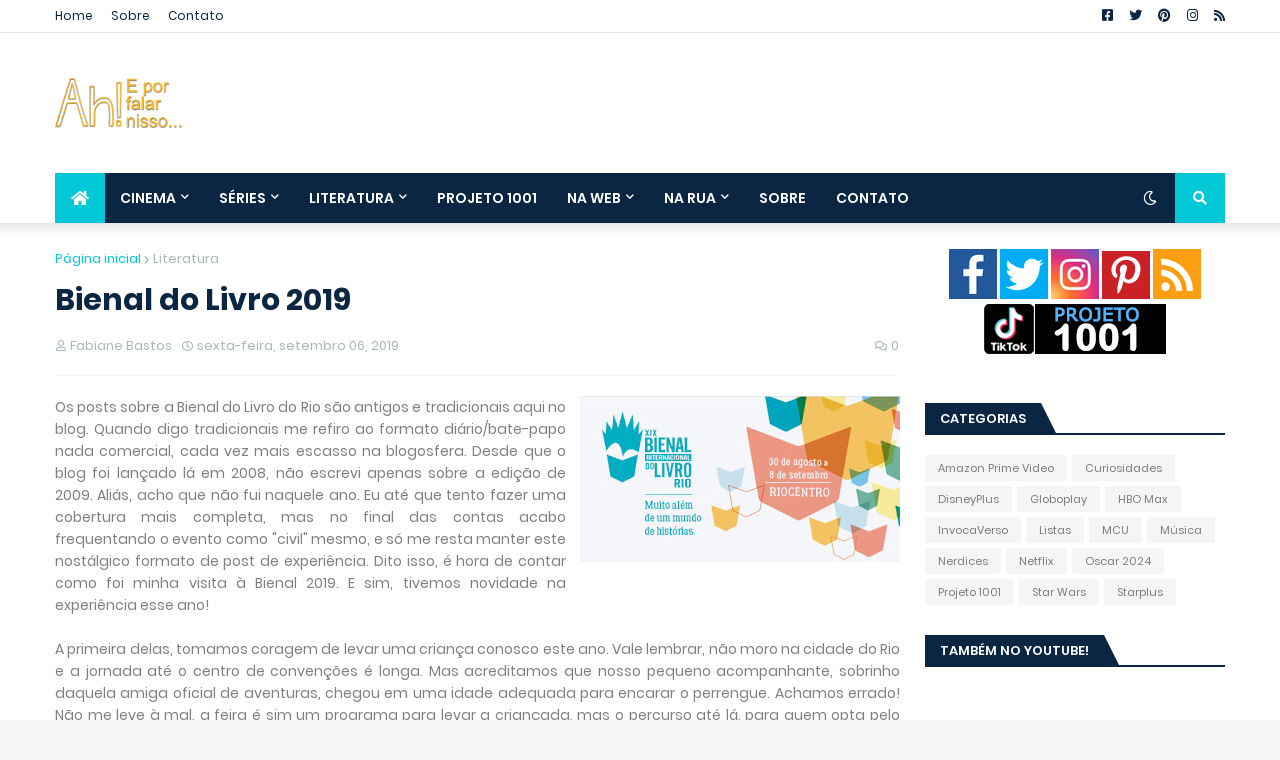

--- FILE ---
content_type: text/html; charset=UTF-8
request_url: https://www.aheporfalarnisso.com/2019/09/bienal-do-livro-2019.html
body_size: 48725
content:
<!DOCTYPE html>
<html class='ltr' dir='ltr' xmlns='http://www.w3.org/1999/xhtml' xmlns:b='http://www.google.com/2005/gml/b' xmlns:data='http://www.google.com/2005/gml/data' xmlns:expr='http://www.google.com/2005/gml/expr'>
<head>
<!-- Google tag (gtag.js) -->
<script async='async' src='https://www.googletagmanager.com/gtag/js?id=G-K5WJ2P529J'></script>
<script>
  window.dataLayer = window.dataLayer || [];
  function gtag(){dataLayer.push(arguments);}
  gtag('js', new Date());

  gtag('config', 'G-K5WJ2P529J');
</script>
<meta content='width=device-width, initial-scale=1, minimum-scale=1, maximum-scale=1' name='viewport'/>
<title>Bienal do Livro 2019</title>
<link href='//1.bp.blogspot.com' rel='dns-prefetch'/>
<link href='//2.bp.blogspot.com' rel='dns-prefetch'/>
<link href='//3.bp.blogspot.com' rel='dns-prefetch'/>
<link href='//4.bp.blogspot.com' rel='dns-prefetch'/>
<link href='//www.blogger.com' rel='dns-prefetch'/>
<link href='//dnjs.cloudflare.com' rel='dns-prefetch'/>
<link href='//fonts.gstatic.com' rel='dns-prefetch'/>
<link href='//pagead2.googlesyndication.com' rel='dns-prefetch'/>
<link href='//www.googletagmanager.com' rel='dns-prefetch'/>
<link href='//www.google-analytics.com' rel='dns-prefetch'/>
<link href='//connect.facebook.net' rel='dns-prefetch'/>
<link href='//c.disquscdn.com' rel='dns-prefetch'/>
<link href='//disqus.com' rel='dns-prefetch'/>
<meta content='text/html; charset=UTF-8' http-equiv='Content-Type'/>
<meta content='blogger' name='generator'/>
<link href='https://www.aheporfalarnisso.com/favicon.ico' rel='icon' type='image/x-icon'/>
<meta content='#00e7f8' name='theme-color'/>
<meta content='#00e7f8' name='msapplication-navbutton-color'/>
<link href='https://www.aheporfalarnisso.com/2019/09/bienal-do-livro-2019.html' rel='canonical'/>
<link rel="alternate" type="application/atom+xml" title="Ah! E por falar nisso... - Atom" href="https://www.aheporfalarnisso.com/feeds/posts/default" />
<link rel="alternate" type="application/rss+xml" title="Ah! E por falar nisso... - RSS" href="https://www.aheporfalarnisso.com/feeds/posts/default?alt=rss" />
<link rel="service.post" type="application/atom+xml" title="Ah! E por falar nisso... - Atom" href="https://www.blogger.com/feeds/6588143877020419215/posts/default" />

<link rel="alternate" type="application/atom+xml" title="Ah! E por falar nisso... - Atom" href="https://www.aheporfalarnisso.com/feeds/219781023177114806/comments/default" />
<meta content='Falando de cultura pop desde 2008! Cinema, séries, literatura, TV, curiosidades, listas, maratonas, nerdices e muito mais.' name='description'/>
<link href='https://blogger.googleusercontent.com/img/b/R29vZ2xl/AVvXsEhzEwFH43C4OcWMU_PSKS-1kNLEN7q4cBKypKSUW5QNJfwzWxDDINs59AXTRYDPjvQhPFEcCadLTPx6kZIkXhAtFiwqU5DsYO_qdmuqbUzUpLL2IwPSngSjgVN8vMSIWdHp8TQmfNkYFGpS/s320/bienal+2019.jpg' rel='image_src'/>
<!-- Metadata for Open Graph protocol. See http://ogp.me/. -->
<meta content='article' property='og:type'/>
<meta content='Bienal do Livro 2019' property='og:title'/>
<meta content='https://www.aheporfalarnisso.com/2019/09/bienal-do-livro-2019.html' property='og:url'/>
<meta content='Falando de cultura pop desde 2008! Cinema, séries, literatura, TV, curiosidades, listas, maratonas, nerdices e muito mais.' property='og:description'/>
<meta content='Ah! E por falar nisso...' property='og:site_name'/>
<meta content='https://blogger.googleusercontent.com/img/b/R29vZ2xl/AVvXsEhzEwFH43C4OcWMU_PSKS-1kNLEN7q4cBKypKSUW5QNJfwzWxDDINs59AXTRYDPjvQhPFEcCadLTPx6kZIkXhAtFiwqU5DsYO_qdmuqbUzUpLL2IwPSngSjgVN8vMSIWdHp8TQmfNkYFGpS/s320/bienal+2019.jpg' property='og:image'/>
<meta content='https://blogger.googleusercontent.com/img/b/R29vZ2xl/AVvXsEhzEwFH43C4OcWMU_PSKS-1kNLEN7q4cBKypKSUW5QNJfwzWxDDINs59AXTRYDPjvQhPFEcCadLTPx6kZIkXhAtFiwqU5DsYO_qdmuqbUzUpLL2IwPSngSjgVN8vMSIWdHp8TQmfNkYFGpS/s320/bienal+2019.jpg' name='twitter:image'/>
<meta content='summary_large_image' name='twitter:card'/>
<meta content='Bienal do Livro 2019' name='twitter:title'/>
<meta content='https://www.aheporfalarnisso.com/2019/09/bienal-do-livro-2019.html' name='twitter:domain'/>
<meta content='Falando de cultura pop desde 2008! Cinema, séries, literatura, TV, curiosidades, listas, maratonas, nerdices e muito mais.' name='twitter:description'/>
<!-- Font Awesome Free 5.11.2 -->
<link href='https://cdnjs.cloudflare.com/ajax/libs/font-awesome/5.11.2/css/all.min.css' rel='stylesheet'/>
<!-- Template Style CSS -->
<style id='page-skin-1' type='text/css'><!--
/* -----------------------------------------------
Blogger Template Style
Name    : Jannify
License : Premium Version
Version : v1.0
Author  : Templateify
Paid By : androidpols.com.ng
----------------------------------------------- */
/*-- Google Fonts --*/
@font-face{font-family:'Poppins';font-style:italic;font-weight:400;font-display:swap;src:local('Poppins Italic'),local(Poppins-Italic),url(https://fonts.gstatic.com/s/poppins/v9/pxiGyp8kv8JHgFVrJJLucXtAKPY.woff2) format("woff2");unicode-range:U+0900-097F,U+1CD0-1CF6,U+1CF8-1CF9,U+200C-200D,U+20A8,U+20B9,U+25CC,U+A830-A839,U+A8E0-A8FB}
@font-face{font-family:'Poppins';font-style:italic;font-weight:400;font-display:swap;src:local('Poppins Italic'),local(Poppins-Italic),url(https://fonts.gstatic.com/s/poppins/v9/pxiGyp8kv8JHgFVrJJLufntAKPY.woff2) format("woff2");unicode-range:U+0100-024F,U+0259,U+1E00-1EFF,U+2020,U+20A0-20AB,U+20AD-20CF,U+2113,U+2C60-2C7F,U+A720-A7FF}
@font-face{font-family:'Poppins';font-style:italic;font-weight:400;font-display:swap;src:local('Poppins Italic'),local(Poppins-Italic),url(https://fonts.gstatic.com/s/poppins/v9/pxiGyp8kv8JHgFVrJJLucHtA.woff2) format("woff2");unicode-range:U+0000-00FF,U+0131,U+0152-0153,U+02BB-02BC,U+02C6,U+02DA,U+02DC,U+2000-206F,U+2074,U+20AC,U+2122,U+2191,U+2193,U+2212,U+2215,U+FEFF,U+FFFD}
@font-face{font-family:'Poppins';font-style:italic;font-weight:500;font-display:swap;src:local('Poppins Medium Italic'),local(Poppins-MediumItalic),url(https://fonts.gstatic.com/s/poppins/v9/pxiDyp8kv8JHgFVrJJLmg1hVFteOcEg.woff2) format("woff2");unicode-range:U+0900-097F,U+1CD0-1CF6,U+1CF8-1CF9,U+200C-200D,U+20A8,U+20B9,U+25CC,U+A830-A839,U+A8E0-A8FB}
@font-face{font-family:'Poppins';font-style:italic;font-weight:500;font-display:swap;src:local('Poppins Medium Italic'),local(Poppins-MediumItalic),url(https://fonts.gstatic.com/s/poppins/v9/pxiDyp8kv8JHgFVrJJLmg1hVGdeOcEg.woff2) format("woff2");unicode-range:U+0100-024F,U+0259,U+1E00-1EFF,U+2020,U+20A0-20AB,U+20AD-20CF,U+2113,U+2C60-2C7F,U+A720-A7FF}
@font-face{font-family:'Poppins';font-style:italic;font-weight:500;font-display:swap;src:local('Poppins Medium Italic'),local(Poppins-MediumItalic),url(https://fonts.gstatic.com/s/poppins/v9/pxiDyp8kv8JHgFVrJJLmg1hVF9eO.woff2) format("woff2");unicode-range:U+0000-00FF,U+0131,U+0152-0153,U+02BB-02BC,U+02C6,U+02DA,U+02DC,U+2000-206F,U+2074,U+20AC,U+2122,U+2191,U+2193,U+2212,U+2215,U+FEFF,U+FFFD}
@font-face{font-family:'Poppins';font-style:italic;font-weight:600;font-display:swap;src:local('Poppins SemiBold Italic'),local(Poppins-SemiBoldItalic),url(https://fonts.gstatic.com/s/poppins/v9/pxiDyp8kv8JHgFVrJJLmr19VFteOcEg.woff2) format("woff2");unicode-range:U+0900-097F,U+1CD0-1CF6,U+1CF8-1CF9,U+200C-200D,U+20A8,U+20B9,U+25CC,U+A830-A839,U+A8E0-A8FB}
@font-face{font-family:'Poppins';font-style:italic;font-weight:600;font-display:swap;src:local('Poppins SemiBold Italic'),local(Poppins-SemiBoldItalic),url(https://fonts.gstatic.com/s/poppins/v9/pxiDyp8kv8JHgFVrJJLmr19VGdeOcEg.woff2) format("woff2");unicode-range:U+0100-024F,U+0259,U+1E00-1EFF,U+2020,U+20A0-20AB,U+20AD-20CF,U+2113,U+2C60-2C7F,U+A720-A7FF}
@font-face{font-family:'Poppins';font-style:italic;font-weight:600;font-display:swap;src:local('Poppins SemiBold Italic'),local(Poppins-SemiBoldItalic),url(https://fonts.gstatic.com/s/poppins/v9/pxiDyp8kv8JHgFVrJJLmr19VF9eO.woff2) format("woff2");unicode-range:U+0000-00FF,U+0131,U+0152-0153,U+02BB-02BC,U+02C6,U+02DA,U+02DC,U+2000-206F,U+2074,U+20AC,U+2122,U+2191,U+2193,U+2212,U+2215,U+FEFF,U+FFFD}
@font-face{font-family:'Poppins';font-style:italic;font-weight:700;font-display:swap;src:local('Poppins Bold Italic'),local(Poppins-BoldItalic),url(https://fonts.gstatic.com/s/poppins/v9/pxiDyp8kv8JHgFVrJJLmy15VFteOcEg.woff2) format("woff2");unicode-range:U+0900-097F,U+1CD0-1CF6,U+1CF8-1CF9,U+200C-200D,U+20A8,U+20B9,U+25CC,U+A830-A839,U+A8E0-A8FB}
@font-face{font-family:'Poppins';font-style:italic;font-weight:700;font-display:swap;src:local('Poppins Bold Italic'),local(Poppins-BoldItalic),url(https://fonts.gstatic.com/s/poppins/v9/pxiDyp8kv8JHgFVrJJLmy15VGdeOcEg.woff2) format("woff2");unicode-range:U+0100-024F,U+0259,U+1E00-1EFF,U+2020,U+20A0-20AB,U+20AD-20CF,U+2113,U+2C60-2C7F,U+A720-A7FF}
@font-face{font-family:'Poppins';font-style:italic;font-weight:700;font-display:swap;src:local('Poppins Bold Italic'),local(Poppins-BoldItalic),url(https://fonts.gstatic.com/s/poppins/v9/pxiDyp8kv8JHgFVrJJLmy15VF9eO.woff2) format("woff2");unicode-range:U+0000-00FF,U+0131,U+0152-0153,U+02BB-02BC,U+02C6,U+02DA,U+02DC,U+2000-206F,U+2074,U+20AC,U+2122,U+2191,U+2193,U+2212,U+2215,U+FEFF,U+FFFD}
@font-face{font-family:'Poppins';font-style:normal;font-weight:400;font-display:swap;src:local('Poppins Regular'),local(Poppins-Regular),url(https://fonts.gstatic.com/s/poppins/v9/pxiEyp8kv8JHgFVrJJbecmNE.woff2) format("woff2");unicode-range:U+0900-097F,U+1CD0-1CF6,U+1CF8-1CF9,U+200C-200D,U+20A8,U+20B9,U+25CC,U+A830-A839,U+A8E0-A8FB}
@font-face{font-family:'Poppins';font-style:normal;font-weight:400;font-display:swap;src:local('Poppins Regular'),local(Poppins-Regular),url(https://fonts.gstatic.com/s/poppins/v9/pxiEyp8kv8JHgFVrJJnecmNE.woff2) format("woff2");unicode-range:U+0100-024F,U+0259,U+1E00-1EFF,U+2020,U+20A0-20AB,U+20AD-20CF,U+2113,U+2C60-2C7F,U+A720-A7FF}
@font-face{font-family:'Poppins';font-style:normal;font-weight:400;font-display:swap;src:local('Poppins Regular'),local(Poppins-Regular),url(https://fonts.gstatic.com/s/poppins/v9/pxiEyp8kv8JHgFVrJJfecg.woff2) format("woff2");unicode-range:U+0000-00FF,U+0131,U+0152-0153,U+02BB-02BC,U+02C6,U+02DA,U+02DC,U+2000-206F,U+2074,U+20AC,U+2122,U+2191,U+2193,U+2212,U+2215,U+FEFF,U+FFFD}
@font-face{font-family:'Poppins';font-style:normal;font-weight:500;font-display:swap;src:local('Poppins Medium'),local(Poppins-Medium),url(https://fonts.gstatic.com/s/poppins/v9/pxiByp8kv8JHgFVrLGT9Z11lFc-K.woff2) format("woff2");unicode-range:U+0900-097F,U+1CD0-1CF6,U+1CF8-1CF9,U+200C-200D,U+20A8,U+20B9,U+25CC,U+A830-A839,U+A8E0-A8FB}
@font-face{font-family:'Poppins';font-style:normal;font-weight:500;font-display:swap;src:local('Poppins Medium'),local(Poppins-Medium),url(https://fonts.gstatic.com/s/poppins/v9/pxiByp8kv8JHgFVrLGT9Z1JlFc-K.woff2) format("woff2");unicode-range:U+0100-024F,U+0259,U+1E00-1EFF,U+2020,U+20A0-20AB,U+20AD-20CF,U+2113,U+2C60-2C7F,U+A720-A7FF}
@font-face{font-family:'Poppins';font-style:normal;font-weight:500;font-display:swap;src:local('Poppins Medium'),local(Poppins-Medium),url(https://fonts.gstatic.com/s/poppins/v9/pxiByp8kv8JHgFVrLGT9Z1xlFQ.woff2) format("woff2");unicode-range:U+0000-00FF,U+0131,U+0152-0153,U+02BB-02BC,U+02C6,U+02DA,U+02DC,U+2000-206F,U+2074,U+20AC,U+2122,U+2191,U+2193,U+2212,U+2215,U+FEFF,U+FFFD}
@font-face{font-family:'Poppins';font-style:normal;font-weight:600;font-display:swap;src:local('Poppins SemiBold'),local(Poppins-SemiBold),url(https://fonts.gstatic.com/s/poppins/v9/pxiByp8kv8JHgFVrLEj6Z11lFc-K.woff2) format("woff2");unicode-range:U+0900-097F,U+1CD0-1CF6,U+1CF8-1CF9,U+200C-200D,U+20A8,U+20B9,U+25CC,U+A830-A839,U+A8E0-A8FB}
@font-face{font-family:'Poppins';font-style:normal;font-weight:600;font-display:swap;src:local('Poppins SemiBold'),local(Poppins-SemiBold),url(https://fonts.gstatic.com/s/poppins/v9/pxiByp8kv8JHgFVrLEj6Z1JlFc-K.woff2) format("woff2");unicode-range:U+0100-024F,U+0259,U+1E00-1EFF,U+2020,U+20A0-20AB,U+20AD-20CF,U+2113,U+2C60-2C7F,U+A720-A7FF}
@font-face{font-family:'Poppins';font-style:normal;font-weight:600;font-display:swap;src:local('Poppins SemiBold'),local(Poppins-SemiBold),url(https://fonts.gstatic.com/s/poppins/v9/pxiByp8kv8JHgFVrLEj6Z1xlFQ.woff2) format("woff2");unicode-range:U+0000-00FF,U+0131,U+0152-0153,U+02BB-02BC,U+02C6,U+02DA,U+02DC,U+2000-206F,U+2074,U+20AC,U+2122,U+2191,U+2193,U+2212,U+2215,U+FEFF,U+FFFD}
@font-face{font-family:'Poppins';font-style:normal;font-weight:700;font-display:swap;src:local('Poppins Bold'),local(Poppins-Bold),url(https://fonts.gstatic.com/s/poppins/v9/pxiByp8kv8JHgFVrLCz7Z11lFc-K.woff2) format("woff2");unicode-range:U+0900-097F,U+1CD0-1CF6,U+1CF8-1CF9,U+200C-200D,U+20A8,U+20B9,U+25CC,U+A830-A839,U+A8E0-A8FB}
@font-face{font-family:'Poppins';font-style:normal;font-weight:700;font-display:swap;src:local('Poppins Bold'),local(Poppins-Bold),url(https://fonts.gstatic.com/s/poppins/v9/pxiByp8kv8JHgFVrLCz7Z1JlFc-K.woff2) format("woff2");unicode-range:U+0100-024F,U+0259,U+1E00-1EFF,U+2020,U+20A0-20AB,U+20AD-20CF,U+2113,U+2C60-2C7F,U+A720-A7FF}
@font-face{font-family:'Poppins';font-style:normal;font-weight:700;font-display:swap;src:local('Poppins Bold'),local(Poppins-Bold),url(https://fonts.gstatic.com/s/poppins/v9/pxiByp8kv8JHgFVrLCz7Z1xlFQ.woff2) format("woff2");unicode-range:U+0000-00FF,U+0131,U+0152-0153,U+02BB-02BC,U+02C6,U+02DA,U+02DC,U+2000-206F,U+2074,U+20AC,U+2122,U+2191,U+2193,U+2212,U+2215,U+FEFF,U+FFFD}
/*-- Theme Colors and Fonts --*/
:root{
--body-font:'Poppins',sans-serif;
--title-font:'Poppins',sans-serif;
--meta-font:'Poppins',sans-serif;
--text-font:'Poppins',sans-serif;
--body-bg-color:#f4f6f6;
--body-bg:#f4f6f6 none no-repeat scroll center center;
--outer-bg:#ffffff;
--main-color:#00e7f8;
--title-color:#0a2642;
--title-hover-color:#00c8d7;
--meta-color:#a7b8b8;
--text-color:#7c7c7c;
--link-color:#00c8d7;
--tag-bg:#00c8d7;
--tag-color:#ffffff;
--topbar-bg:#ffffff;
--topbar-color:#0a2642;
--topbar-hover-color:#00c8d7;
--header-bg:#ffffff;
--header-color:#0a2642;
--header-hover-color:#00c8d7;
--header-ads-bg:#f9f9f9;
--menu-bg:#0a2642;
--menu-color:#ffffff;
--menu-hover-bg:#00c8d7;
--menu-hover-color:#ffffff;
--menu-icon-bg:#00c8d7;
--menu-icon-color:#ffffff;
--menu-icon-hover-bg:#00c8d7;
--menu-icon-hover-color:#ffffff;
--submenu-bg:#0a2642;
--submenu-color:#ffffff;
--submenu-hover-bg:#0a2642;
--submenu-hover-color:#00c8d7;
--megamenu-bg:#0a2642;
--megamenu-color:#ffffff;
--megamenu-hover-color:#ffffff;
--megamenu-post-title-color:#ffffff;
--megamenu-post-title-hover-color:#00c8d7;
--megamenu-meta-color:#a9b4ba;
--mobilemenu-bg:#ffffff;
--mobilemenu-color:#0a2642;
--mobilemenu-hover-color:#00c8d7;
--widget-bg:#f5f6f7;
--widget-title-bg:#0a2642;
--widget-title-color:#ffffff;
--widget-shadow:0 1px 2px rgba(0,0,0,0.025);
--tab-active-bg:#00c8d7;
--block1-widget-bg:#e2f7ee;
--block2-widget-bg:#0a2642;
--post-title-color:#0a2642;
--post-title-hover-color:#00c8d7;
--post-text-color:#7f7f7f;
--footer-bg:#0a2642;
--footer-color:#dadada;
--footer-text-color:#a8a8a8;
--footer-link-color:#00c8d7;
--footerbar-bg:#000000;
--footerbar-color:#dadada;
--footerbar-hover-color:#00c8d7;
--button-bg:#00c8d7;
--button-color:#ffffff;
--button-hover-bg:#00b4c1;
--button-hover-color:#ffffff;
--darkbutton-bg:#0a2642;
--darkbutton-color:#ffffff;
--border-color:rgba(155,155,155,0.1);
}
html[data-theme=dark]{
--body-bg-color:#0a2642;
--body-bg:#f4f6f6 none no-repeat scroll center center;
--outer-bg:#212530;
--main-color:#00e7f8;
--title-color:#ffffff;
--title-hover-color:#00c8d7;
--meta-color:#a9b4ba;
--text-color:#dddddd;
--link-color:#00c8d7;
--tag-bg:#00c8d7;
--tag-color:#ffffff;
--topbar-bg:#212530;
--topbar-color:#ffffff;
--topbar-hover-color:#00c8d7;
--header-bg:#212530;
--header-color:#ffffff;
--header-hover-color:#00c8d7;
--header-ads-bg:#282c36;
--menu-bg:#171921;
--menu-color:#ffffff;
--menu-hover-bg:#00c8d7;
--menu-hover-color:#ffffff;
--menu-icon-bg:#00c8d7;
--menu-icon-color:#ffffff;
--menu-icon-hover-bg:#00c8d7;
--menu-icon-hover-color:#ffffff;
--submenu-bg:#1e2028;
--submenu-color:#ffffff;
--submenu-hover-bg:#1b1d24;
--submenu-hover-color:#00c8d7;
--megamenu-bg:#1e2028;
--megamenu-color:#ffffff;
--megamenu-hover-color:#ffffff;
--megamenu-post-title-color:#ffffff;
--megamenu-post-title-hover-color:#00c8d7;
--megamenu-meta-color:#a9b4ba;
--mobilemenu-bg:#212530;
--mobilemenu-color:#ffffff;
--mobilemenu-hover-color:#00c8d7;
--widget-bg:#171921;
--widget-title-bg:#171921;
--widget-title-color:#ffffff;
--tab-active-bg:#00c8d7;
--block1-widget-bg:#1e2028;
--block2-widget-bg:#1e2028;
--post-title-color:#ffffff;
--post-title-hover-color:#00c8d7;
--post-text-color:#dddddd;
--footer-bg:#171921;
--footer-color:#ffffff;
--footer-text-color:#dddddd;
--footer-link-color:#00c8d7;
--footerbar-bg:#171921;
--footerbar-color:#ffffff;
--footerbar-hover-color:#00c8d7;
--button-bg:#00c8d7;
--button-color:#ffffff;
--button-hover-bg:#00b4c1;
--button-hover-color:#ffffff;
--darkbutton-bg:#0a2642;
--darkbutton-color:#ffffff;
--border-color:rgba(155,155,155,0.1);
}
html.rtl{
--body-font:'Tajawal',Arial,sans-serif;
--title-font:'Tajawal',Arial,sans-serif;
--meta-font:'Tajawal',Arial,sans-serif;
--text-font:'Tajawal',Arial,sans-serif;
}
/*-- Reset CSS --*/
a,abbr,acronym,address,applet,b,big,blockquote,body,caption,center,cite,code,dd,del,dfn,div,dl,dt,em,fieldset,font,form,h1,h2,h3,h4,h5,h6,html,i,iframe,img,ins,kbd,label,legend,li,object,p,pre,q,s,samp,small,span,strike,strong,sub,sup,table,tbody,td,tfoot,th,thead,tr,tt,u,ul,var{padding:0;margin:0;border:0;outline:0;vertical-align:baseline;background:0 0;text-decoration:none}dl,ul{list-style-position:inside;list-style:none}ul li{list-style:none}caption{text-align:center}img{border:none;position:relative}a,a:visited{text-decoration:none}.clearfix{clear:both}.section,.widget,.widget ul{margin:0;padding:0}a{color:var(--link-color)}a img{border:0}abbr{text-decoration:none}.CSS_LIGHTBOX{z-index:999999!important}.CSS_LIGHTBOX_ATTRIBUTION_INDEX_CONTAINER .CSS_HCONT_CHILDREN_HOLDER>.CSS_LAYOUT_COMPONENT.CSS_HCONT_CHILD:first-child>.CSS_LAYOUT_COMPONENT{opacity:0}.separator a{clear:none!important;float:none!important;margin-left:0!important;margin-right:0!important}#Navbar1,#navbar-iframe,.feed-links,.home-link,.widget-item-control,a.quickedit{display:none!important}.center{display:table;margin:0 auto;position:relative}.widget>h2,.widget>h3{display:none}.widget iframe,.widget img{max-width:100%}button,input,select,textarea{font-family:var(--body-font);-webkit-appearance:none;-moz-appearance:none;appearance:none;outline:0;box-sizing:border-box;border-radius:0}
/*-- Body Content CSS --*/
html{background-color:var(--body-bg-color);margin:0}
body{position:relative;background-color:var(--body-bg-color);background:var(--body-bg);font-family:var(--body-font);font-size:14px;color:var(--text-color);font-weight:400;font-style:normal;line-height:1.4em;word-wrap:break-word;margin:0;padding:0}
html[data-theme=dark] body{background-color:var(--body-bg-color)!important}
body.background-cover{background-attachment:fixed;background-size:cover;background-position:center center;background-repeat:no-repeat}
.rtl{direction:rtl}
.no-items.section{display:none}
h1,h2,h3,h4,h5,h6{font-family:var(--title-font);font-weight:600}
#outer-wrapper{position:relative;overflow:hidden;width:calc(1170px + 50px);max-width:100%;background-color:var(--outer-bg);margin:0 auto;padding:0;box-shadow:0 0 20px rgba(0,0,0,.1)}
.full-width #outer-wrapper{width:100%;box-shadow:none}
.row-x1{width:1170px}
#content-wrapper{position:relative;float:left;width:100%;overflow:hidden;padding:25px 0;margin:0;border-top:0}
#content-wrapper>.container{margin:0 auto}
#main-wrapper{position:relative;float:left;width:calc(100% - (300px + 25px));box-sizing:border-box;padding:0}
.left-sidebar #main-wrapper,.rtl #main-wrapper{float:right}
#sidebar-wrapper{position:relative;float:right;width:300px;box-sizing:border-box;padding:0}
.left-sidebar #sidebar-wrapper,.rtl #sidebar-wrapper{float:left}
.cmm-avatar,.comments .avatar-image-container,.entry-image-link{overflow:hidden;background-color:rgba(155,155,155,.08);z-index:5;color:transparent!important}
.entry-thumb{display:block;position:relative;width:100%;height:100%;background-size:cover;background-position:center center;background-repeat:no-repeat;z-index:1;opacity:0;transition:opacity .35s ease,transform .35s ease}
.entry-thumb.lazy-ify{opacity:1}
.FeaturedPost .featured-post-inner:hover .entry-thumb,.block1-items .block-inner:hover .entry-thumb,.block2-items .block-inner:hover .entry-thumb,.column-inner:hover .entry-thumb,.entry-image-link:hover .entry-thumb,.featured-item-inner:hover .entry-thumb,.side1-items .side1-inner:hover .entry-thumb,.videos-items .videos-inner:hover .entry-thumb{transform:scale(1.05)}
.before-mask:before{content:'';position:absolute;left:0;right:0;bottom:0;height:70%;background-image:linear-gradient(to bottom,transparent,rgba(0,0,0,.7));-webkit-backface-visibility:hidden;backface-visibility:hidden;z-index:2;opacity:1;margin:0;transition:opacity .25s ease}
.entry-title{color:var(--post-title-color);font-weight:600;line-height:1.4em}
.entry-title a{color:var(--post-title-color);display:block}
.entry-title a:hover{color:var(--post-title-hover-color)}
.entry-excerpt{display:block;font-size:13px;line-height:1.5em;margin:5px 0 0}
.excerpt{font-family:var(--text-font)}
.entry-category{position:absolute;top:15px;left:15px;height:18px;background-color:var(--tag-bg);font-size:11px;color:var(--tag-color);font-weight:400;line-height:18px;z-index:10;box-sizing:border-box;padding:0 5px;margin:0;border-radius:2px}
.rtl .entry-category{left:unset;right:15px}
.entry-meta{font-family:var(--meta-font);font-size:11px;color:var(--meta-color);font-weight:400;overflow:hidden;padding:0 1px;margin:0}
.entry-meta a{color:var(--meta-color)}
.entry-meta a:hover{color:var(--link-color)}
.entry-meta .entry-author,.entry-meta .entry-time{float:left;font-style:normal;margin:0 10px 0 0}
.rtl .entry-meta .entry-author,.rtl .entry-meta .entry-time{float:right;margin:0 0 0 10px}
.entry-meta span:before{display:inline-block;font-family:'Font Awesome 5 Free';font-size:11px;font-weight:400;margin:0 4px 0 0}
.rtl .entry-meta span:before{margin:0 0 0 4px}
.entry-meta .entry-author:before{content:'\f007'}
.entry-meta .entry-time:before{content:'\f017'}
.entry-meta span.entry-comments-link{display:none;float:right;margin:0}
.rtl .entry-meta span.entry-comments-link{float:left}
.entry-meta .entry-comments-link:before{content:'\f086'}
.entry-meta .entry-comments-link.show{display:block}
.entry-info{position:absolute;left:0;bottom:0;width:100%;background:linear-gradient(to bottom,transparent,rgba(0,0,0,.5));overflow:hidden;z-index:10;box-sizing:border-box;padding:15px}
.entry-info .entry-meta{color:#ddd}
.entry-info .entry-title{text-shadow:0 1px 2px rgba(0,0,0,.5)}
.entry-info .entry-title a{color:#fff}
.social a:before{display:inline-block;font-family:'Font Awesome 5 Brands';font-style:normal;font-weight:400}
.social .blogger a:before{content:"\f37d"}
.social .facebook a:before{content:"\f082"}
.social .facebook-f a:before{content:"\f39e"}
.social .twitter a:before{content:"\f099"}
.social .rss a:before{content:"\f09e";font-family:'Font Awesome 5 Free';font-weight:900}
.social .youtube a:before{content:"\f167"}
.social .skype a:before{content:"\f17e"}
.social .stumbleupon a:before{content:"\f1a4"}
.social .tumblr a:before{content:"\f173"}
.social .vk a:before{content:"\f189"}
.social .stack-overflow a:before{content:"\f16c"}
.social .github a:before{content:"\f09b"}
.social .linkedin a:before{content:"\f0e1"}
.social .dribbble a:before{content:"\f17d"}
.social .soundcloud a:before{content:"\f1be"}
.social .behance a:before{content:"\f1b4"}
.social .digg a:before{content:"\f1a6"}
.social .instagram a:before{content:"\f16d"}
.social .pinterest a:before{content:"\f0d2"}
.social .pinterest-p a:before{content:"\f231"}
.social .twitch a:before{content:"\f1e8"}
.social .delicious a:before{content:"\f1a5"}
.social .codepen a:before{content:"\f1cb"}
.social .flipboard a:before{content:"\f44d"}
.social .reddit a:before{content:"\f281"}
.social .whatsapp a:before{content:"\f232"}
.social .messenger a:before{content:"\f39f"}
.social .snapchat a:before{content:"\f2ac"}
.social .telegram a:before{content:"\f3fe"}
.social .discord a:before{content:"\f392"}
.social .share a:before{content:"\f064";font-family:'Font Awesome 5 Free';font-weight:900}
.social .email a:before{content:"\f0e0";font-family:'Font Awesome 5 Free';font-weight:400}
.social .external-link a:before{content:"\f35d";font-family:'Font Awesome 5 Free';font-weight:900}
.social-bg .blogger a,.social-bg-hover .blogger a:hover{background-color:#f30}
.social-bg .facebook a,.social-bg .facebook-f a,.social-bg-hover .facebook a:hover,.social-bg-hover .facebook-f a:hover{background-color:#3b5999}
.social-bg .twitter a,.social-bg-hover .twitter a:hover{background-color:#00acee}
.social-bg .youtube a,.social-bg-hover .youtube a:hover{background-color:#f50000}
.social-bg .instagram a,.social-bg-hover .instagram a:hover{background:linear-gradient(15deg,#ffb13d,#dd277b,#4d5ed4)}
.social-bg .pinterest a,.social-bg .pinterest-p a,.social-bg-hover .pinterest a:hover,.social-bg-hover .pinterest-p a:hover{background-color:#ca2127}
.social-bg .dribbble a,.social-bg-hover .dribbble a:hover{background-color:#ea4c89}
.social-bg .linkedin a,.social-bg-hover .linkedin a:hover{background-color:#0077b5}
.social-bg .tumblr a,.social-bg-hover .tumblr a:hover{background-color:#365069}
.social-bg .twitch a,.social-bg-hover .twitch a:hover{background-color:#6441a5}
.social-bg .rss a,.social-bg-hover .rss a:hover{background-color:#ffc200}
.social-bg .skype a,.social-bg-hover .skype a:hover{background-color:#00aff0}
.social-bg .stumbleupon a,.social-bg-hover .stumbleupon a:hover{background-color:#eb4823}
.social-bg .vk a,.social-bg-hover .vk a:hover{background-color:#4a76a8}
.social-bg .stack-overflow a,.social-bg-hover .stack-overflow a:hover{background-color:#f48024}
.social-bg .github a,.social-bg-hover .github a:hover{background-color:#24292e}
.social-bg .soundcloud a,.social-bg-hover .soundcloud a:hover{background:linear-gradient(#ff7400,#ff3400)}
.social-bg .behance a,.social-bg-hover .behance a:hover{background-color:#191919}
.social-bg .digg a,.social-bg-hover .digg a:hover{background-color:#1b1a19}
.social-bg .delicious a,.social-bg-hover .delicious a:hover{background-color:#0076e8}
.social-bg .codepen a,.social-bg-hover .codepen a:hover{background-color:#000}
.social-bg .flipboard a,.social-bg-hover .flipboard a:hover{background-color:#f52828}
.social-bg .reddit a,.social-bg-hover .reddit a:hover{background-color:#ff4500}
.social-bg .whatsapp a,.social-bg-hover .whatsapp a:hover{background-color:#3fbb50}
.social-bg .messenger a,.social-bg-hover .messenger a:hover{background-color:#0084ff}
.social-bg .snapchat a,.social-bg-hover .snapchat a:hover{background-color:#ffe700}
.social-bg .telegram a,.social-bg-hover .telegram a:hover{background-color:#179cde}
.social-bg .discord a,.social-bg-hover .discord a:hover{background-color:#7289da}
.social-bg .share a,.social-bg-hover .share a:hover{background-color:var(--meta-color)}
.social-bg .email a,.social-bg-hover .email a:hover{background-color:#888}
.social-bg .external-link a,.social-bg-hover .external-link a:hover{background-color:var(--button-hover-bg)}
.social-color .blogger a,.social-color-hover .blogger a:hover{color:#f30}
.social-color .facebook a,.social-color .facebook-f a,.social-color-hover .facebook a:hover,.social-color-hover .facebook-f a:hover{color:#3b5999}
.social-color .twitter a,.social-color-hover .twitter a:hover{color:#00acee}
.social-color .youtube a,.social-color-hover .youtube a:hover{color:#f50000}
.social-color .instagram a,.social-color-hover .instagram a:hover{color:#dd277b}
.social-color .pinterest a,.social-color .pinterest-p a,.social-color-hover .pinterest a:hover,.social-color-hover .pinterest-p a:hover{color:#ca2127}
.social-color .dribbble a,.social-color-hover .dribbble a:hover{color:#ea4c89}
.social-color .linkedin a,.social-color-hover .linkedin a:hover{color:#0077b5}
.social-color .tumblr a,.social-color-hover .tumblr a:hover{color:#365069}
.social-color .twitch a,.social-color-hover .twitch a:hover{color:#6441a5}
.social-color .rss a,.social-color-hover .rss a:hover{color:#ffc200}
.social-color .skype a,.social-color-hover .skype a:hover{color:#00aff0}
.social-color .stumbleupon a,.social-color-hover .stumbleupon a:hover{color:#eb4823}
.social-color .vk a,.social-color-hover .vk a:hover{color:#4a76a8}
.social-color .stack-overflow a,.social-color-hover .stack-overflow a:hover{color:#f48024}
.social-color .github a,.social-color-hover .github a:hover{color:#24292e}
.social-color .soundcloud a,.social-color-hover .soundcloud a:hover{color:#ff7400}
.social-color .behance a,.social-color-hover .behance a:hover{color:#191919}
.social-color .digg a,.social-color-hover .digg a:hover{color:#1b1a19}
.social-color .delicious a,.social-color-hover .delicious a:hover{color:#0076e8}
.social-color .codepen a,.social-color-hover .codepen a:hover{color:#000}
.social-color .flipboard a,.social-color-hover .flipboard a:hover{color:#f52828}
.social-color .reddit a,.social-color-hover .reddit a:hover{color:#ff4500}
.social-color .whatsapp a,.social-color-hover .whatsapp a:hover{color:#3fbb50}
.social-color .messenger a,.social-color-hover .messenger a:hover{color:#0084ff}
.social-color .snapchat a,.social-color-hover .snapchat a:hover{color:#ffe700}
.social-color .telegram a,.social-color-hover .telegram a:hover{color:#179cde}
.social-color .discord a,.social-color-hover .discord a:hover{color:#7289da}
.social-color .share a,.social-color-hover .share a:hover{color:var(--meta-color)}
.social-color .email a,.social-color-hover .email a:hover{color:#888}
.social-color .external-link a,.social-color-hover .external-link a:hover{color:var(--button-hover-bg)}
#jannify-pro-header-wrapper{position:relative;float:left;width:100%;background-color:var(--header-bg);box-shadow:0 0 10px 5px rgb(0 0 0 / 10%);margin:0}
#jannify-pro-header-wrapper .container{position:relative;margin:0 auto}
.topbar-wrap{position:relative;float:left;width:100%;height:32px;background-color:var(--topbar-bg);margin:0}
.topbar-wrap.no-widgets{display:none}
html[data-theme=dark] .topbar-wrap{border-bottom:1px solid var(--border-color)}
.topbar-wrap.has-border{border-bottom:1px solid rgba(0,0,0,.1)}
.topbar-wrap.no-widget{display:none}
#main-navbar-menu{position:relative;float:left;height:32px;margin:0}
.rtl #main-navbar-menu{float:right}
#main-navbar-menu .widget>.widget-title{display:none}
.main-navbar-menu ul li{float:left;height:32px;line-height:32px;margin:0 18px 0 0}
.rtl .main-navbar-menu ul li{float:right;margin:0 0 0 18px}
.main-navbar-menu ul li a{display:block;font-size:12px;color:var(--topbar-color);font-weight:400}
.main-navbar-menu ul li a:hover{color:var(--topbar-hover-color)}
#main-navbar-social{position:relative;float:right;height:32px;margin:0}
.rtl #main-navbar-social{float:left}
#main-navbar-social .widget>.widget-title{display:none}
.main-navbar-social ul li{float:left;height:32px;line-height:32px;margin:0 0 0 16px}
.rtl .main-navbar-social ul li{float:right;margin:0 16px 0 0}
.main-navbar-social ul li a{display:block;font-size:13px;color:var(--topbar-color)}
.main-navbar-social ul li a:hover{color:var(--topbar-hover-color)}
.header-content{position:relative;float:left;width:100%;padding:25px 0;margin:0}
.header-logo-wrap{position:relative;float:left;width:calc(100% - 728px);box-sizing:border-box;padding:0 20px 0 0;margin:0}
.rtl .header-logo-wrap{float:right;padding:0 0 0 20px}
.main-logo{position:relative;float:left;width:100%;height:50px;padding:20px 0;margin:0}
.logo-content,.main-logo .widget{position:relative;float:left;width:100%;height:50px;overflow:hidden;margin:0}
.main-logo .logo-img{display:flex;flex-wrap:wrap;align-items:center;height:50px;overflow:hidden}
.main-logo img{display:block;max-width:100%;max-height:50px;margin:0}
.main-logo .blog-title,.main-logo h1.blog-title{font-size:22px;color:var(--header-color);line-height:50px;font-weight:600;margin:0}
.main-logo .blog-title a{color:var(--header-color)}
.main-logo .blog-title a:hover{color:var(--header-hover-color)}
.main-logo #h1-tag{position:absolute;top:-9000px;left:-9000px;display:none;visibility:hidden}
.main-logo .toggle-content{display:none}
.header-ads-wrap{position:relative;float:right;width:728px;max-width:100%;margin:0}
.rtl .header-ads-wrap{float:left}
.header-ads{position:relative;float:left;width:100%;margin:0}
.header-ads .widget{position:relative;float:left;width:100%;text-align:center;line-height:0;margin:0}
.header-ads .widget>.widget-title{display:none}
.header-ads .widget-content{position:relative;float:left;width:100%;height:90px;margin:0}
.main-menu-wrap{border-bottom:1px solid rgba(0,0,0,.1)}
.main-menu,.main-menu-wrap{position:relative;float:left;width:100%;height:50px;margin:0}
.main-menu-frame{position:relative;width:calc(1170px + 50px);max-width:100%;height:50px;margin:0 auto;padding:0}
.full-width .main-menu-frame{width:100%}
.main-menu-items{position:relative;float:left;width:100%;height:50px;background-color:var(--menu-bg);padding:0;margin:0}
.main-menu-items.has-border{border-top:1px solid rgba(0,0,0,.1)}
#jannify-pro-main-menu .widget,#jannify-pro-main-menu .widget>.widget-title{display:none}
#jannify-pro-main-menu .show-menu{display:block}
#jannify-pro-main-menu{position:static;width:100%;height:50px;z-index:10}
#jannify-pro-main-menu ul>li{position:relative;float:left;display:inline-block;padding:0;margin:0}
.rtl #jannify-pro-main-menu ul>li{float:right}
#jannify-pro-main-menu-nav>li>a{position:relative;display:block;height:50px;font-size:14px;color:var(--menu-color);font-weight:600;text-transform:uppercase;line-height:50px;padding:0 15px;margin:0}
#jannify-pro-main-menu-nav>li>a.homepage{background-color:var(--menu-icon-bg);color:var(--menu-icon-color);margin:0}
#jannify-pro-main-menu-nav>li>a.home-icon{width:50px;font-size:16px;text-align:center;box-sizing:border-box;padding:0}
#jannify-pro-main-menu-nav>li>a.home-icon:before{content:"\f015";font-family:'Font Awesome 5 Free';font-weight:900;margin:0}
#jannify-pro-main-menu-nav>li:hover>a.homepage{background-color:var(--menu-icon-hover-bg);color:var(--menu-icon-hover-color)}
#jannify-pro-main-menu-nav>li:hover>a{background-color:var(--menu-hover-bg);color:var(--menu-hover-color)}
#jannify-pro-main-menu ul>li>ul{position:absolute;float:left;left:0;top:50px;width:180px;background-color:var(--submenu-bg);z-index:99999;padding:0;visibility:hidden;opacity:0;box-shadow:0 2px 5px 0 rgba(0,0,0,.1),0 2px 10px 0 rgba(0,0,0,.1)}
.rtl #jannify-pro-main-menu ul>li>ul{left:auto;right:0}
#jannify-pro-main-menu ul>li>ul>li>ul{position:absolute;top:0;left:100%;margin:0}
.rtl #jannify-pro-main-menu ul>li>ul>li>ul{left:unset;right:100%}
#jannify-pro-main-menu ul>li>ul>li{display:block;float:none;position:relative}
.rtl #jannify-pro-main-menu ul>li>ul>li{float:none}
#jannify-pro-main-menu ul>li>ul>li a{position:relative;display:block;font-size:12px;color:var(--submenu-color);font-weight:400;box-sizing:border-box;padding:8px 15px;margin:0;border-bottom:1px solid rgba(155,155,155,.05)}
#jannify-pro-main-menu ul>li>ul>li:last-child a{border:0}
#jannify-pro-main-menu ul>li>ul>li:hover>a{background-color:var(--submenu-hover-bg);color:var(--submenu-hover-color)}
#jannify-pro-main-menu ul>li.has-sub>a:after{content:'\f078';float:right;font-family:'Font Awesome 5 Free';font-size:9px;font-weight:900;margin:-1px 0 0 5px}
.rtl #jannify-pro-main-menu ul>li.has-sub>a:after{float:left;margin:-1px 5px 0 0}
#jannify-pro-main-menu ul>li>ul>li.has-sub>a:after{content:'\f054';float:right;margin:0}
.rtl #jannify-pro-main-menu ul>li>ul>li.has-sub>a:after{content:'\f053'}
#jannify-pro-main-menu ul>li:hover>ul,#jannify-pro-main-menu ul>li>ul>li:hover>ul{visibility:visible;opacity:1;margin:0}
#jannify-pro-main-menu ul ul{transition:all .17s ease}
#jannify-pro-main-menu .mega-menu{position:static!important}
#jannify-pro-main-menu .mega-menu>ul{width:100%;background-color:var(--megamenu-bg);box-sizing:border-box;padding:20px 10px}
#jannify-pro-main-menu .mega-menu>ul.complex-tabs,#jannify-pro-main-menu .mega-menu>ul.mega-items{overflow:hidden}
#jannify-pro-main-menu .mega-menu>ul.complex-tabs>ul.select-tab{position:relative;float:left;width:20%;box-sizing:border-box;padding:20px 0;margin:-20px 0 0 -10px}
.rtl #jannify-pro-main-menu .mega-menu>ul.complex-tabs>ul.select-tab{float:right;margin:-20px -10px 0 0}
#jannify-pro-main-menu .mega-menu>ul.complex-tabs>ul.select-tab:before{content:'';position:absolute;left:0;top:0;width:100%;height:100vh;background-color:rgba(155,155,155,.05);box-sizing:border-box;display:block}
#jannify-pro-main-menu .mega-menu>ul.complex-tabs>ul.select-tab>li{width:100%;margin:0}
#jannify-pro-main-menu ul>li>ul.complex-tabs>ul.select-tab>li>a{position:relative;display:block;height:auto;font-size:12px;color:var(--megamenu-color);font-weight:400;padding:8px 15px 8px 20px}
.rtl #jannify-pro-main-menu ul>li>ul.complex-tabs>ul.select-tab>li>a{padding:8px 20px 8px 15px}
#jannify-pro-main-menu .mega-menu>ul.complex-tabs>ul.select-tab>li.active>a:after{content:'\f054';font-family:'Font Awesome 5 Free';font-weight:900;font-size:9px;float:right}
.rtl #jannify-pro-main-menu .mega-menu>ul.complex-tabs>ul.select-tab>li.active>a:after{content:'\f053';float:left}
#jannify-pro-main-menu .mega-menu>ul.complex-tabs>ul.select-tab>li.active,#jannify-pro-main-menu .mega-menu>ul.complex-tabs>ul.select-tab>li:hover{background-color:var(--megamenu-bg)}
#jannify-pro-main-menu .mega-menu>ul.complex-tabs>ul.select-tab>li.active>a,#jannify-pro-main-menu .mega-menu>ul.complex-tabs>ul.select-tab>li:hover>a{color:var(--megamenu-hover-color)}
.mega-tab{display:none;position:relative;float:right;width:80%;margin:0}
.rtl .mega-tab{float:left}
.tab-active{display:block}
.post-animated,.tab-animated{-webkit-animation-duration:.5s;animation-duration:.5s;-webkit-animation-fill-mode:both;animation-fill-mode:both}
@keyframes fadeIn{from{opacity:0}
to{opacity:1}
}
.post-fadeIn,.tab-fadeIn{animation-name:fadeIn}
@keyframes fadeInUp{from{opacity:0;transform:translate3d(0,5px,0)}
to{opacity:1;transform:translate3d(0,0,0)}
}
@keyframes slideToLeft{from{transform:translate3d(10px,0,0)}
to{transform:translate3d(0,0,0)}
}
@keyframes slideToRight{from{transform:translate3d(-10px,0,0)}
to{transform:translate3d(0,0,0)}
}
.post-fadeInUp,.tab-fadeInUp{animation-name:fadeInUp}
.mega-items .mega-item{float:left;width:20%;box-sizing:border-box;padding:0 10px}
.mega-tab .mega-items .mega-item{width:25%}
.rtl .mega-items .mega-item{float:right}
.mega-items .mega-content{position:relative;width:100%;overflow:hidden;padding:0}
.mega-content .entry-image-link{width:100%;height:120px;background-color:rgba(255,255,255,.01);z-index:1;display:block;position:relative;overflow:hidden;padding:0}
.mega-tab .entry-thumb{width:calc((1170px - 90px)/ 5);height:120px;margin:0}
.mega-content .entry-title{position:relative;font-size:12px;margin:8px 0 0;padding:0}
.mega-content .entry-title a{color:var(--megamenu-post-title-color)}
.mega-content .entry-title a:hover{color:var(--megamenu-post-title-hover-color)}
.mega-content .entry-meta{color:var(--megamenu-meta-color);margin:3px 0 0}
.error-msg{display:block;font-size:13px;color:var(--text-color);padding:30px 0;font-weight:400}
.error-msg b{font-weight:600}
.mega-menu .error-msg{color:var(--meta-color);text-align:center;padding:0}
.darkmode-toggle{position:absolute;top:0;right:50px;width:50px;height:50px;background-color:var(--menu-bg);font-size:14px;color:var(--menu-color);text-align:center;line-height:50px;cursor:pointer;z-index:20;box-sizing:border-box;padding:0;margin:0;border:0}
.rtl .darkmode-toggle{left:50px;right:unset}
.darkmode-toggle:after{content:'\f186';font-family:'Font Awesome 5 Free';font-weight:400;margin:0}
html[data-theme=dark] .darkmode-toggle:after{font-weight:900}
.darkmode-toggle:hover{background-color:rgba(155,155,155,.05)}
.search-toggle{position:absolute;top:0;right:0;width:50px;height:50px;background-color:var(--menu-icon-bg);font-size:14px;color:var(--menu-color);text-align:center;line-height:50px;cursor:pointer;z-index:20;box-sizing:border-box;padding:0;margin:0;border:0}
.rtl .search-toggle{right:unset;left:0}
.search-toggle:after{content:"\f002";font-family:'Font Awesome 5 Free';font-weight:900;margin:0}
.search-active .search-toggle:after{content:"\f00d"}
.search-toggle:hover{background-color:var(--menu-icon-hover-bg);color:var(--menu-icon-hover-color)}
#nav-search{position:absolute;top:0;left:0;width:calc(100% - 50px);height:50px;z-index:25;background-color:var(--menu-bg);box-sizing:border-box;padding:10px;visibility:hidden;opacity:0;box-shadow:0 2px 4px 0 rgba(0,0,0,.05);transition:all .17s ease}
.search-active #nav-search{visibility:visible;opacity:1;margin:0}
.rtl #nav-search{left:unset;right:0}
#nav-search .search-form{position:relative;width:100%;height:30px;background-color:rgba(155,155,155,.05);overflow:hidden;box-sizing:border-box;border:0;border-radius:2px}
#nav-search .search-input{float:left;width:calc(100% - 35px);height:30px;background-color:rgba(0,0,0,0);font-family:inherit;font-size:13px;color:var(--menu-color);font-weight:400;line-height:30px;box-sizing:border-box;padding:0 10px;border:0}
.rtl #nav-search .search-input{float:right;padding:0 10px 0 0}
#nav-search .search-input::placeholder,#nav-search .search-input:focus{color:var(--menu-color);outline:0}
#nav-search .search-input::placeholder{opacity:.5}
#nav-search .search-action{float:right;max-width:35px;height:30px;background-color:rgba(0,0,0,0);font-family:inherit;font-size:10px;color:var(--menu-color);font-weight:400;line-height:30px;cursor:pointer;box-sizing:border-box;padding:0 10px;border:0;opacity:.5}
.rtl #nav-search .search-action{float:left}
#nav-search .search-action:before{display:block;content:"\f002";font-family:'Font Awesome 5 Free';font-weight:900}
#nav-search .search-action:hover{background-color:rgba(155,155,155,.05);color:var(--menu-color);opacity:1}
.overlay{visibility:hidden;opacity:0;position:fixed;top:0;left:0;right:0;bottom:0;background-color:rgba(23,28,36,.6);z-index:1000;-webkit-backdrop-filter:saturate(100%) blur(3px);-ms-backdrop-filter:saturate(100%) blur(3px);-o-backdrop-filter:saturate(100%) blur(3px);backdrop-filter:saturate(100%) blur(3px);margin:0;transition:all .25s ease}
#slide-menu{display:none;position:fixed;width:300px;height:100%;top:0;left:0;bottom:0;background-color:var(--mobilemenu-bg);overflow:auto;z-index:1010;left:0;-webkit-transform:translateX(-100%);transform:translateX(-100%);visibility:hidden;box-shadow:3px 0 7px rgba(0,0,0,.1);transition:all .25s ease}
.rtl #slide-menu{left:unset;right:0;-webkit-transform:translateX(100%);transform:translateX(100%)}
.nav-active #slide-menu,.rtl .nav-active #slide-menu{-webkit-transform:translateX(0);transform:translateX(0);visibility:visible}
.slide-menu-header{float:left;width:100%;height:56px;background-color:var(--mobilemenu-bg);overflow:hidden;box-sizing:border-box;box-shadow:0 1px 8px 0 rgba(0,0,0,.1)}
html[data-theme=dark] .slide-menu-header{border-bottom:1px solid var(--border-color)}
.mobile-search{position:relative;float:left;width:calc(100% - 56px);box-sizing:border-box;padding:0 0 0 20px;margin:12px 0 0}
.rtl .mobile-search{float:right;padding:0 20px 0 0}
.mobile-search .search-form{position:relative;width:100%;height:32px;background-color:rgba(155,155,155,.05);overflow:hidden;box-sizing:border-box;border:0;border-radius:2px}
.mobile-search .search-input{float:left;width:calc(100% - 32px);height:32px;background-color:rgba(0,0,0,0);font-family:inherit;font-size:13px;color:var(--menu-color);font-weight:400;line-height:32px;box-sizing:border-box;padding:0 10px;border:0}
.rtl .mobile-search .search-input{float:right;padding:0 10px 0 0}
.mobile-search .search-input::placeholder,.mobile-search .search-input:focus{color:var(--mobilemenu-color)}
.mobile-search .search-input::placeholder{opacity:.5}
.mobile-search .search-action{float:right;max-width:32px;height:32px;background-color:rgba(0,0,0,0);font-family:inherit;font-size:10px;color:var(--mobilemenu-color);font-weight:400;line-height:32px;cursor:pointer;box-sizing:border-box;padding:0 10px;border:0;opacity:.5}
.rtl .mobile-search .search-action{float:left}
.mobile-search .search-action:before{display:block;content:"\f002";font-family:'Font Awesome 5 Free';font-weight:900}
.mobile-search .search-action:hover{background-color:rgba(155,155,155,.05);color:var(--mobilemenu-color);opacity:1}
.hide-jannify-pro-mobile-menu{display:block;position:absolute;top:0;right:0;width:56px;height:56px;color:var(--mobilemenu-color);font-size:16px;line-height:56px;text-align:center;cursor:pointer;z-index:20;margin:0}
.rtl .hide-jannify-pro-mobile-menu{right:auto;left:0}
.hide-jannify-pro-mobile-menu:before{content:"\f00d";font-family:'Font Awesome 5 Free';font-weight:900}
.hide-jannify-pro-mobile-menu:hover{color:var(--mobilemenu-hover-color)}
.slide-menu-flex{display:flex;flex-direction:column;justify-content:space-between;float:left;width:100%;height:calc(100% - 56px)}
.jannify-pro-mobile-menu{position:relative;float:left;width:100%;box-sizing:border-box;padding:20px}
.jannify-pro-mobile-menu>ul{margin:0}
.jannify-pro-mobile-menu .m-sub{display:none;padding:0}
.jannify-pro-mobile-menu ul li{position:relative;display:block;overflow:hidden;float:left;width:100%;font-size:13px;font-weight:600;margin:0;padding:0}
.jannify-pro-mobile-menu>ul li ul{overflow:hidden}
.jannify-pro-mobile-menu ul li a{color:var(--mobilemenu-color);padding:10px 0;display:block}
.jannify-pro-mobile-menu>ul>li>a{text-transform:uppercase}
.jannify-pro-mobile-menu ul li.has-sub .submenu-toggle{position:absolute;top:0;right:0;width:30px;color:var(--mobilemenu-color);text-align:right;cursor:pointer;padding:10px 0}
.rtl .jannify-pro-mobile-menu ul li.has-sub .submenu-toggle{text-align:left;right:auto;left:0}
.jannify-pro-mobile-menu ul li.has-sub .submenu-toggle:after{content:'\f078';font-family:'Font Awesome 5 Free';font-weight:900;float:right;font-size:12px;text-align:right;transition:all .17s ease}
.rtl .jannify-pro-mobile-menu ul li.has-sub .submenu-toggle:after{float:left}
.jannify-pro-mobile-menu ul li.has-sub.show>.submenu-toggle:after{content:'\f077'}
.jannify-pro-mobile-menu ul li a:hover,.jannify-pro-mobile-menu ul li.has-sub.show>.submenu-toggle,.jannify-pro-mobile-menu ul li.has-sub.show>a{color:var(--mobilemenu-hover-color)}
.jannify-pro-mobile-menu>ul>li>ul>li a{font-size:13px;font-weight:400;opacity:.86;padding:10px 0 10px 10px}
.rtl .jannify-pro-mobile-menu>ul>li>ul>li a{padding:10px 10px 10px 0}
.jannify-pro-mobile-menu>ul>li>ul>li>ul>li>a{padding:10px 0 10px 20px}
.rtl .jannify-pro-mobile-menu>ul>li>ul>li>ul>li>a{padding:10px 20px 10px 0}
.jannify-pro-mobile-menu ul>li>.submenu-toggle:hover{color:var(--mobilemenu-hover-color)}
.mobile-menu-footer{position:relative;float:left;width:100%;box-sizing:border-box;padding:20px;margin:0}
.mobile-navbar-menu,.mobile-navbar-social{position:relative;float:left;width:100%;margin:0 0 10px}
.mobile-navbar-menu{margin:0}
.mobile-navbar-social ul li{float:left;margin:0 16px 0 0}
.rtl .mobile-navbar-social ul li{float:right;margin:0 0 0 16px}
.mobile-navbar-social ul li:last-child{margin:0}
.mobile-navbar-social ul li a{display:block;font-size:14px;color:var(--mobilemenu-color);padding:0}
.mobile-navbar-social ul li a:hover{color:var(--mobilemenu-hover-color)}
.mobile-navbar-menu ul li{float:left;margin:0 16px 0 0}
.rtl .mobile-navbar-menu ul li{float:right;margin:0 0 0 16px}
.mobile-navbar-menu ul li:last-child{margin:0}
.mobile-navbar-menu ul li a{display:block;font-size:12px;color:var(--mobilemenu-color);font-weight:400;padding:0}
.mobile-navbar-menu ul li a:hover{color:var(--mobilemenu-hover-color)}
.main-menu.is-fixed{position:fixed;top:-50px;left:0;width:100%;z-index:990;transition:top .17s ease}
.main-menu.show,.nav-active .main-menu.is-fixed{top:0}
.main-menu.is-fixed .main-menu-frame{background-color:var(--menu-bg)}
.main-menu.is-fixed.show .main-menu-frame{box-shadow:0 1px 5px 0 rgba(0,0,0,.1)}
.main-menu.is-fixed #nav-search{padding:10px 10px 10px 0}
.rtl .main-menu.is-fixed #nav-search{padding:10px 0 10px 10px}
.loader{position:relative;height:100%;overflow:hidden;display:block;margin:0}
.loader:after{content:'';position:absolute;top:50%;left:50%;width:28px;height:28px;margin:-16px 0 0 -16px;border:2px solid var(--main-color);border-right-color:rgba(155,155,155,.2);border-radius:100%;animation:spinner .65s infinite linear;transform-origin:center}
@-webkit-keyframes spinner{0%{-webkit-transform:rotate(0);transform:rotate(0)}
to{-webkit-transform:rotate(1turn);transform:rotate(1turn)}
}
@keyframes spinner{0%{-webkit-transform:rotate(0);transform:rotate(0)}
to{-webkit-transform:rotate(1turn);transform:rotate(1turn)}
}
#featured-wrapper{position:relative;float:left;width:100%;margin:0}
#featured-wrapper .container{margin:0 auto}
#featured .widget,#featured .widget.HTML .widget-content,#featured .widget>.widget-title{display:none}
#featured .widget.HTML{display:block}
#featured .widget.HTML.show-ify .widget-content{display:block}
#featured .widget{position:relative;overflow:hidden;height:450px;padding:0;margin:25px 0 0}
#featured .widget-content{position:relative;overflow:hidden;height:450px;margin:0}
#featured .widget-content .error-msg{text-align:center;line-height:450px;padding:0}
.featured-items{position:relative;height:450px;margin:0}
.featured-item{position:relative;float:left;width:calc((100% - 6px)/ 4);height:225px;overflow:hidden;box-sizing:border-box;padding:0;margin:0 2px 0 0}
.featured1 .featured-item.item-0,.featured1 .featured-item.item-1,.featured1 .featured-item.item-2,.featured2 .featured-item.item-0,.featured2 .featured-item.item-1{width:calc((100% - 2px)/ 2)}
.featured3 .featured-item{width:calc((100% - 4px)/ 3)}
.featured4 .featured-item{width:calc((100% - 4px)/ 3);height:450px}
.featured5 .featured-item{width:calc((100% - 2px)/ 2);height:450px}
.rtl .featured-item{float:right;margin:0 0 0 2px}
.featured-item.item-0{height:450px}
.featured1 .featured-item.item-1,.featured2 .featured-item.item-1,.featured3 .featured-item.item-2{margin:0 0 2px}
.featured1 .featured-item.item-2,.featured2 .featured-item.item-3,.featured3 .featured-item.item-4,.featured4 .featured-item.item-2,.featured5 .featured-item.item-1{margin:0}
.featured-item-inner{position:relative;float:left;width:100%;height:100%;overflow:hidden;display:block;z-index:10}
.featured-item .entry-image-link{float:left;position:relative;width:100%;height:100%;overflow:hidden;display:block;z-index:5;margin:0}
.featured-item .entry-category{top:15px;left:15px}
.rtl .featured-item .entry-category{left:unset;right:15px}
.featured-item .entry-info{padding:15px}
.featured-item .entry-title{font-size:13px;display:block;margin:0}
.featured3 .featured-item .entry-title{font-size:14px}
.featured-item.item-0 .entry-title,.featured5 .featured-item .entry-title{font-size:32px}
.featured3 .featured-item.item-0 .entry-title,.featured4 .featured-item .entry-title{font-size:17px}
.featured1 .featured-item.item-1 .entry-title,.featured1 .featured-item.item-2 .entry-title,.featured2 .featured-item.item-1 .entry-title{font-size:17px}
.featured-item .entry-meta{margin:5px 0 0}
.title-wrap{position:relative;float:left;width:100%;height:32px;box-sizing:border-box;margin:0 0 20px;border-bottom:2px solid var(--widget-title-bg)}
.title-wrap>h3{position:relative;float:left;height:32px;background-color:var(--widget-title-bg);font-family:var(--body-font);font-size:13px;color:var(--widget-title-color);text-transform:uppercase;font-weight:600;line-height:32px;padding:0 15px;margin:0}
.rtl .title-wrap>h3{float:right}
.title-wrap>h3:after{position:absolute;content:'';height:0;width:0;bottom:0;right:-16px;border:0;border-top:32px solid transparent;border-left:16px solid var(--widget-title-bg);margin:0}
.rtl .title-wrap>h3:after{right:unset;left:-16px;border-right:16px solid var(--widget-title-bg);border-left:0}
.title-wrap>a.more{float:right;font-size:12px;color:var(--meta-color);line-height:30px;padding:0}
.rtl .title-wrap>a.more{float:left}
.title-wrap>a.more:hover{color:var(--main-color)}
.jannify-pro-content-blocks{position:relative;float:left;width:100%;margin:0}
.jannify-pro-content-blocks .widget{display:none;position:relative;float:left;width:100%;box-sizing:border-box;padding:0;margin:0 0 25px}
#jannify-pro-content-blocks-2 .widget:last-child{margin-bottom:0}
.jannify-pro-content-blocks .show-ify{display:block}
.jannify-pro-content-blocks .widget-content{position:relative;float:left;width:100%;box-sizing:border-box;margin:0}
.jannify-pro-content-blocks .loader{height:180px}
.owl-carousel,.owl-carousel .owl-item{-webkit-tap-highlight-color:transparent;position:relative}
.owl-carousel{display:none;width:100%;z-index:1}
.owl-carousel .owl-stage{position:relative;-ms-touch-action:pan-Y;touch-action:manipulation;-moz-backface-visibility:hidden}
.owl-carousel .owl-stage:after{content:".";display:block;clear:both;visibility:hidden;line-height:0;height:0}
.owl-carousel .owl-stage-outer{position:relative;overflow:hidden;-webkit-transform:translate3d(0,0,0)}
.owl-carousel .owl-item,.owl-carousel .owl-wrapper{-webkit-backface-visibility:hidden;-moz-backface-visibility:hidden;-ms-backface-visibility:hidden;-webkit-transform:translate3d(0,0,0);-moz-transform:translate3d(0,0,0);-ms-transform:translate3d(0,0,0)}
.owl-carousel .owl-item{min-height:1px;float:left;-webkit-backface-visibility:hidden;-webkit-touch-callout:none}
.owl-carousel .owl-item img{display:block;width:100%}
.owl-carousel .owl-dots.disabled,.owl-carousel .owl-nav.disabled{display:none}
.no-js .owl-carousel,.owl-carousel.owl-loaded{display:block}
.owl-carousel .owl-dot,.owl-carousel .owl-nav .owl-next,.owl-carousel .owl-nav .owl-prev{cursor:pointer;-webkit-user-select:none;-khtml-user-select:none;-moz-user-select:none;-ms-user-select:none;user-select:none}
.owl-carousel .owl-nav button.owl-next,.owl-carousel .owl-nav button.owl-prev,.owl-carousel button.owl-dot{background:0 0;color:inherit;border:none;padding:0!important;font:inherit}
.owl-carousel.owl-loading{opacity:0;display:block}
.owl-carousel.owl-hidden{opacity:0}
.owl-carousel.owl-refresh .owl-item{visibility:hidden}
.owl-carousel.owl-drag .owl-item{-ms-touch-action:pan-y;touch-action:pan-y;-webkit-user-select:none;-moz-user-select:none;-ms-user-select:none;user-select:none}
.owl-carousel.owl-grab{cursor:move;cursor:grab}
.owl-carousel.owl-rtl{direction:rtl}
.owl-carousel.owl-rtl .owl-item{float:right}
.owl-carousel .animated{animation-duration:1s;animation-fill-mode:both}
.owl-carousel .owl-animated-in{z-index:0}
.owl-carousel .owl-animated-out{z-index:1}
.owl-carousel .fadeOut{animation-name:fadeOut}
@keyframes fadeOut{0%{opacity:1}
100%{opacity:0}
}
.owl-height{transition:height .5s ease-in-out}
.owl-carousel .owl-item .owl-lazy{opacity:0;transition:opacity .4s ease}
.owl-carousel .owl-item .owl-lazy:not([src]),.owl-carousel .owl-item .owl-lazy[src^=""]{max-height:0}
.owl-carousel .owl-item img.owl-lazy{transform-style:preserve-3d}
.owl-carousel .owl-video-wrapper{position:relative;height:100%;background:#000}
.owl-carousel .owl-video-play-icon{position:absolute;height:80px;width:80px;left:50%;top:50%;margin-left:-40px;margin-top:-40px;background:url(owl.video.play.png) no-repeat;cursor:pointer;z-index:1;-webkit-backface-visibility:hidden;transition:transform .1s ease}
.owl-carousel .owl-video-play-icon:hover{-ms-transform:scale(1.3,1.3);transform:scale(1.3,1.3)}
.owl-carousel .owl-video-playing .owl-video-play-icon,.owl-carousel .owl-video-playing .owl-video-tn{display:none}
.owl-carousel .owl-video-tn{opacity:0;height:100%;background-position:center center;background-repeat:no-repeat;background-size:contain;transition:opacity .4s ease}
.owl-carousel .owl-video-frame{position:relative;z-index:1;height:100%;width:100%}
.owl-theme .owl-dots,.owl-theme .owl-nav{text-align:center;-webkit-tap-highlight-color:transparent}
.owl-theme .owl-nav{margin-top:10px}
.owl-theme .owl-nav [class*=owl-]{color:#fff;font-size:14px;margin:5px;padding:4px 7px;background:#d6d6d6;display:inline-block;cursor:pointer;border-radius:3px}
.owl-theme .owl-nav [class*=owl-]:hover{background:#869791;color:#fff;text-decoration:none}
.owl-theme .owl-nav .disabled{opacity:.5;cursor:default}
.owl-theme .owl-nav.disabled+.owl-dots{margin-top:10px}
.owl-theme .owl-dots .owl-dot{display:inline-block;zoom:1}
.owl-theme .owl-dots .owl-dot span{width:10px;height:10px;margin:5px 7px;background:#d6d6d6;display:block;-webkit-backface-visibility:visible;transition:opacity .2s ease;border-radius:30px}
.owl-theme .owl-dots .owl-dot.active span,.owl-theme .owl-dots .owl-dot:hover span{background:#869791}
.type-block1 .widget-content{background-color:var(--block1-widget-bg);padding:20px}
.type-block1 .title-wrap{margin:0;border-color:var(--main-color)}
.type-block1 .title-wrap>h3{background-color:var(--main-color)}
.type-block1 .title-wrap>h3:after{border-left:16px solid var(--main-color)}
.rtl .type-block1 .title-wrap>h3:after{border-right:16px solid var(--main-color);border-left:0}
.block1-items .block-item{position:relative;float:left;width:calc((100% - 25px)/ 2);overflow:hidden;padding:0;margin:20px 0 0}
.rtl .block1-items .block-item{float:right}
.block1-items .item-0{margin:0 25px 0 0}
.rtl .block1-items .item-0{margin:0 0 0 25px}
.block1-items .item-1{margin:0}
.block1-items .block-inner{position:relative;width:100%;height:320px;overflow:hidden}
.block1-items .entry-image-link{position:relative;width:85px;height:65px;float:left;display:block;overflow:hidden;margin:0 12px 0 0}
.rtl .block1-items .entry-image-link{float:right;margin:0 0 0 12px}
.block1-items .block-inner .entry-image-link{width:100%;height:100%;margin:0;border-radius:0}
.block1-items .block-item:not(.item-0) .entry-header{overflow:hidden}
.block1-items .entry-title{font-size:13px;margin:0}
.block1-items .entry-info .entry-title{font-size:18px}
.block1-items .entry-meta{margin:4px 0 0}
.block1-items .item-0 .entry-meta{margin:7px 0 0}
.type-block2 .widget-content{background-color:var(--block2-widget-bg);padding:20px}
.type-block2 .title-wrap{margin:0}
.block2-items{position:relative;display:flex;flex-wrap:wrap;overflow:hidden;margin:0 -10px}
.block2-items .block-item{position:relative;float:left;width:calc(100% / 3);box-sizing:border-box;padding:0 10px;margin:20px 0 0}
.rtl .block2-items .block-item{float:right}
.block2-items .block-item.item-0{width:100%;height:320px;overflow:hidden;margin:0}
.block2-items .block-inner{position:relative;float:left;width:100%;height:100%;overflow:hidden;display:block;z-index:10}
.block2-items .entry-image{position:relative;width:100%;height:130px;margin:0}
.block2-items .entry-image-link{width:100%;height:100%;position:relative;display:block;overflow:hidden}
.block2-items .entry-title{font-size:13px;margin:8px 0 0}
.block2-items .item-0 .entry-title{font-size:22px}
.block2-items .entry-title a{color:#fff}
.block2-items .entry-meta{margin:4px 0 0}
.block2-items .entry-info .entry-meta{margin:7px 0 0}
.jannify-pro-content-blocks .column-widget{width:calc((100% - 25px)/ 2)}
.jannify-pro-content-blocks .type-col-left{float:left}
.jannify-pro-content-blocks .type-col-right{float:right}
.column-widget .column-item{position:relative;float:left;width:100%;overflow:hidden;padding:0;margin:20px 0 0}
.column-widget .column-item.item-0{margin:0}
.column-inner{position:relative;width:100%;height:190px;overflow:hidden}
.column-items .entry-image-link{position:relative;width:85px;height:65px;float:left;display:block;overflow:hidden;margin:0 12px 0 0}
.rtl .column-items .entry-image-link{float:right;margin:0 0 0 12px}
.column-inner .entry-image-link{width:100%;height:100%;margin:0;border-radius:0}
.column-items .column-item:not(.item-0) .entry-header{overflow:hidden}
.column-items .entry-title{font-size:13px;margin:0}
.column-items .entry-info .entry-title{font-size:16px}
.column-items .entry-meta{margin:4px 0 0}
.column-items .item-0 .entry-meta{margin:7px 0 0}
.grid1-items{position:relative;overflow:hidden;display:flex;flex-wrap:wrap;padding:0;margin:0 -10px}
.grid1-items .grid-item{position:relative;float:left;width:calc(100% / 3);box-sizing:border-box;padding:0 10px;margin:20px 0 0}
.rtl .grid1-items .grid-item{float:right}
.grid1-items .grid-item.item-0,.grid1-items .grid-item.item-1,.grid1-items .grid-item.item-2{margin:0}
.grid1-items .entry-image{position:relative}
.grid1-items .entry-image-link{width:100%;height:130px;position:relative;display:block;overflow:hidden}
.grid1-items .entry-title{font-size:13px;margin:8px 0 0}
.grid1-items .entry-meta{margin:4px 0 0}
.grid2-items{position:relative;overflow:hidden;display:flex;flex-wrap:wrap;padding:0;margin:0 -12.5px}
.grid2-items .grid-item{position:relative;float:left;width:calc(100% / 2);box-sizing:border-box;padding:0 12.5px;margin:25px 0 0}
.rtl .grid2-items .grid-item{float:right}
.grid2-items .grid-item.item-0,.grid2-items .grid-item.item-1{margin:0}
.grid2-items .entry-image{position:relative}
.grid2-items .entry-image-link{width:100%;height:230px;position:relative;display:block;overflow:hidden}
.grid2-items .entry-title{font-size:18px;margin:10px 0 0}
.grid2-items .entry-meta{margin:7px 0 0}
.videos-items{position:relative;overflow:hidden;margin:0 -1px}
.videos-items .videos-item{position:relative;float:left;width:calc(100% / 3);height:180px;overflow:hidden;box-sizing:border-box;padding:0 1px;margin:2px 0 0}
.rtl .videos-items .videos-item{float:right}
.videos-items .videos-item.item-0,.videos-items .videos-item.item-1,.videos-items .videos-item.item-2,.videos-items .videos-item.item-3{margin:0}
.videos-items .videos-item.item-0{width:100%;margin-bottom:2px;height:360px}
.videos-items .videos-inner{position:relative;float:left;width:100%;height:100%;overflow:hidden;display:block;z-index:10}
.videos-items .entry-image-link{width:100%;height:100%;position:relative;display:block;overflow:hidden}
.videos-items .entry-title{font-size:16px;margin:8px 0 0}
.videos-items .videos-item.item-0 .entry-title{font-size:22px}
.videos-items .entry-meta{margin:7px 0 0}
.videos-items .video-icon{position:absolute;top:15px;right:15px;background-color:rgba(0,0,0,.5);height:30px;width:30px;color:#fff;font-size:10px;text-align:center;line-height:26px;z-index:5;margin:0;box-sizing:border-box;border:2px solid #fff;border-radius:100%}
.videos-items .video-icon:after{content:'\f04b';display:block;font-family:'Font Awesome 5 Free';font-weight:900;padding:0 0 0 2px}
.rtl .videos-items .video-icon{left:15px;right:unset}
.side1-items .side1-item{position:relative;float:left;width:100%;overflow:hidden;padding:0;margin:20px 0 0}
.side1-items .side1-item.item-0{margin:0}
.side1-inner{position:relative;width:100%;height:190px;overflow:hidden}
.side1-items .entry-image-link{position:relative;width:85px;height:65px;float:left;display:block;overflow:hidden;margin:0 12px 0 0}
.rtl .side1-items .entry-image-link{float:right;margin:0 0 0 12px}
.side1-inner .entry-image-link{width:100%;height:100%;margin:0}
.sidebar-tabs .side1-inner .entry-image-link .entry-thumb{width:300px;height:190px}
.side1-items .side1-item:not(.item-0) .entry-header{overflow:hidden}
.side1-items .entry-title{font-size:13px;margin:0}
.side1-items .entry-info .entry-title{font-size:16px}
.side1-items .entry-meta{margin:4px 0 0}
.side1-items .item-0 .entry-meta{margin:7px 0 0}
.list1-items .list1-item{display:block;overflow:hidden;padding:0;margin:20px 0 0}
.list1-items .list1-item.item-0{margin:0}
.list1-items .entry-image-link{position:relative;float:left;width:85px;height:65px;overflow:hidden;margin:0 12px 0 0}
.rtl .list1-items .entry-image-link{float:right;margin:0 0 0 12px}
.list1-items .entry-image-link .entry-thumb{width:85px;height:65px}
.list1-items .cmm-avatar{width:55px;height:55px}
.sidebar-tabs .list1-items .cmm-avatar .entry-thumb{width:55px;height:55px}
.list1-items .cmm-snippet{display:block;font-size:11px;line-height:1.5em;margin:4px 0 0}
.list1-items .entry-header{overflow:hidden}
.list1-items .entry-title{font-size:13px;margin:0}
.list1-items .entry-meta{margin:4px 0 0}
.list2-items{position:relative;float:left;width:100%;border-left:2px solid var(--border-color)}
.rtl .list2-items{border-left:0;border-right:2px solid var(--border-color)}
.list2-items .list2-item{position:relative;float:left;width:100%;box-sizing:border-box;padding:0 0 0 12px;margin:20px 0 0}
.rtl .list2-items .list2-item{padding:0 12px 0 0}
.list2-items .list2-item.item-0{margin:0}
.list2-items .list2-item:before{content:'';position:absolute;width:6px;height:6px;background-color:var(--outer-bg);top:0;left:-6px;border:2px solid rgba(155,155,155,.05);border-radius:50%;transition:all .17s ease;box-shadow:inset 0 0 0 6px rgba(155,155,155,.15)}
.rtl .list2-items .list2-item:before{left:unset;right:-6px}
.list2-items .list2-item:hover:before{box-shadow:inset 0 0 0 6px #00c8d7;border-color:#00c8d7 30}
.list2-items .entry-title{float:left;width:100%;font-size:13px;margin:4px 0 0}
.home-ad{position:relative;float:left;width:100%;margin:0}
.home-ad .widget{position:relative;float:left;width:100%;line-height:0;margin:0 0 25px}
.is-multiple #main-wrapper.no-ad-margin #home-ads-2 .widget{margin:0}
.home-ad .widget>.widget-title{display:block}
.home-ad .widget>.widget-title>h3.title{font-size:12px;color:var(--meta-color);font-weight:400;line-height:12px;margin:0 0 5px}
#custom-ads{float:left;width:100%;opacity:0;visibility:hidden;box-sizing:border-box;padding:0;margin:0;border:0}
#after-ad,#before-ad{float:left;width:100%;margin:0}
#after-ad .widget>.widget-title,#before-ad .widget>.widget-title{display:block}
#after-ad .widget>.widget-title>h3.title,#before-ad .widget>.widget-title>h3.title{font-size:11px;color:var(--meta-color);font-weight:400;line-height:11px;margin:0 0 5px}
#after-ad .widget,#before-ad .widget{width:100%;margin:20px 0 0}
#after-ad .widget-content,#before-ad .widget-content{position:relative;width:100%;line-height:1}
#jannify-pro-new-after-ad #after-ad,#jannify-pro-new-before-ad #before-ad{float:none;display:block;margin:0}
#jannify-pro-new-after-ad #after-ad .widget,#jannify-pro-new-before-ad #before-ad .widget{margin:0}
.item-post .FollowByEmail{box-sizing:border-box}
#main-wrapper #main{position:relative;float:left;width:100%;box-sizing:border-box;margin:0}
.is-multiple #main-wrapper.main-margin #main{margin-bottom:25px}
.queryMessage{overflow:hidden;color:var(--title-color);font-size:13px;font-weight:400;box-sizing:border-box;padding:0 0 10px;margin:0 0 20px;border-bottom:1px solid var(--border-color)}
.Blog.no-posts .queryMessage,.queryMessage .query-info{margin:0}
.queryMessage .search-label,.queryMessage .search-query{color:var(--title-color);font-weight:600}
.queryMessage .search-label:before,.queryMessage .search-query:before{content:"\201c"}
.queryMessage .search-label:after,.queryMessage .search-query:after{content:"\201d"}
.queryEmpty{font-size:13px;font-weight:400;padding:0;margin:40px 0;text-align:center}
.blog-post{display:block;word-wrap:break-word}
.is-single .blog-post{float:left;width:100%}
.index-post-wrap{position:relative;float:left;width:100%;box-sizing:border-box;padding:0;margin:0}
.Blog.no-posts .index-post-wrap{display:none}
.post-animated{-webkit-animation-duration:.5s;animation-duration:.5s;-webkit-animation-fill-mode:both;animation-fill-mode:both}
@keyframes fadeIn{from{opacity:0}
to{opacity:1}
}
.post-fadeIn{animation-name:fadeIn}
@keyframes fadeInUp{from{opacity:0;transform:translate3d(0,5px,0)}
to{opacity:1;transform:translate3d(0,0,0)}
}
.post-fadeInUp{animation-name:fadeInUp}
.index-post{position:relative;float:left;width:100%;box-sizing:border-box;padding:0 0 20px;margin:0 0 20px;border-bottom:1px solid var(--border-color)}
.index-post.post-ad-type{padding:0 0 20px!important;margin:0 0 20px!important;border-width:0!important;border-bottom-width:1px!important}
.blog-posts .index-post:last-child{padding:0;margin:0;border:0}
.blog-posts .index-post.post-ad-type:last-child{padding:0!important;margin:0!important;border-width:0!important}
.index-post .entry-image{position:relative;float:left;width:calc((100% - 40px)/ 3);height:130px;overflow:hidden;margin:0 18px 0 0}
.rtl .index-post .entry-image{float:right;margin:0 0 0 18px}
.index-post .entry-image-link{position:relative;float:left;width:100%;height:100%;z-index:1;overflow:hidden}
.index-post .entry-header{overflow:hidden}
.index-post .entry-title{float:left;width:100%;font-size:18px;margin:0 0 8px}
.index-post .entry-meta{float:left;width:100%;margin:0 0 8px}
.index-post .entry-excerpt{float:left;width:100%;font-size:13px;line-height:1.5em;margin:0}
.inline-ad-wrap{position:relative;float:left;width:100%;margin:0}
.inline-ad{position:relative;float:left;width:100%;text-align:center;line-height:1;margin:0}
.item-post-inner{position:relative;float:left;width:100%;margin:0}
#breadcrumb{font-family:var(--meta-font);font-size:13px;color:var(--meta-color);font-weight:400;margin:0 0 10px}
#breadcrumb a{color:var(--meta-color);transition:color .25s}
#breadcrumb a.home{color:var(--link-color)}
#breadcrumb a:hover{color:var(--link-color)}
#breadcrumb a,#breadcrumb em{display:inline-block}
#breadcrumb .delimiter:after{content:'\f054';font-family:'Font Awesome 5 Free';font-size:9px;font-weight:900;font-style:normal;margin:0 3px}
.rtl #breadcrumb .delimiter:after{content:'\f053'}
.item-post .blog-entry-header{position:relative;float:left;width:100%;overflow:hidden;box-sizing:border-box;padding:0 0 20px;margin:0;border-bottom:1px solid var(--border-color)}
.item-post h1.entry-title{font-size:30px;font-weight:700;position:relative;display:block;margin:0}
.item-post .has-meta h1.entry-title{margin-bottom:15px}
.item-post .blog-entry-header .entry-meta{font-size:13px}
.entry-content-wrap{position:relative;float:left;width:100%;box-sizing:border-box;margin:0}
#post-body{position:relative;float:left;width:100%;font-family:var(--text-font);font-size:14px;color:var(--post-text-color);line-height:1.6em;padding:0;margin:20px 0 0}
.post-body p{margin-bottom:25px}
.post-body h1,.post-body h2,.post-body h3,.post-body h4,.post-body h5,.post-body h6{font-size:18px;color:var(--post-title-color);margin:0 0 20px}
.post-body h1,.post-body h2{font-size:27px}
.post-body h3{font-size:23px}
blockquote{background-color:rgba(155,155,155,.05);color:var(--post-title-color);font-style:italic;padding:15px 25px;margin:0;border-left:3px solid rgba(155,155,155,.2)}
.rtl blockquote{border-left:0;border-right:3px solid rgba(155,155,155,.2)}
blockquote:after,blockquote:before{display:inline-block;font-family:'Font Awesome 5 Free';font-style:normal;font-weight:900;color:var(--post-title-color);line-height:1}
.rtl blockquote:after,blockquote:before{content:'\f10d';margin:0 10px 0 0}
.rtl blockquote:before,blockquote:after{content:'\f10e';margin:0 0 0 10px}
.post-body ul,.widget .post-body ol{padding:0 0 0 15px;margin:10px 0}
.rtl .post-body ul,.rtl .widget .post-body ol{padding:0 15px 0 0}
.post-body .responsive-video-wrap{position:relative;width:100%;padding:0;padding-top:56%}
.post-body .responsive-video-wrap iframe{position:absolute;top:0;left:0;width:100%;height:100%}
.post-body img{height:auto!important}
.post-body li{margin:5px 0;padding:0;line-height:1.5em}
.post-body ul li{list-style:disc inside}
.post-body ol li{list-style:decimal inside}
.post-body u{text-decoration:underline}
.post-body strike{text-decoration:line-through}
.post-body a{color:var(--link-color)}
.post-body a:hover{text-decoration:underline}
.post-body a.button{display:inline-block;height:32px;background-color:var(--button-bg);font-family:var(--body-font);font-size:14px;color:var(--button-color);font-weight:400;line-height:32px;text-align:center;text-decoration:none;cursor:pointer;padding:0 15px;margin:0 5px 5px 0;border:0;border-radius:2px}
.rtl .post-body a.button{margin:0 0 5px 5px}
.post-body a.colored-button{color:#fff}
.post-body a.button:hover{background-color:var(--button-hover-bg);color:var(--button-hover-color)}
.post-body a.colored-button:hover{background-color:var(--button-hover-bg)!important;color:var(--button-hover-color)!important}
.button:before{float:left;font-family:'Font Awesome 5 Free';font-weight:900;display:inline-block;margin:0 8px 0 0}
.rtl .button:before{float:right;margin:0 0 0 8px}
.button.preview:before{content:"\f06e"}
.button.download:before{content:"\f019"}
.button.link:before{content:"\f0c1"}
.button.cart:before{content:"\f07a"}
.button.info:before{content:"\f06a"}
.button.share:before{content:"\f1e0"}
.button.contact:before{content:"\f0e0";font-weight:400}
.alert-message{position:relative;display:block;padding:15px;border:1px solid var(--border-color);border-radius:2px}
.alert-message.alert-success{background-color:rgba(34,245,121,.03);border:1px solid rgba(34,245,121,.5)}
.alert-message.alert-info{background-color:rgba(55,153,220,.03);border:1px solid rgba(55,153,220,.5)}
.alert-message.alert-warning{background-color:rgba(185,139,61,.03);border:1px solid rgba(185,139,61,.5)}
.alert-message.alert-error{background-color:rgba(231,76,60,.03);border:1px solid rgba(231,76,60,.5)}
.alert-message:before{font-family:'Font Awesome 5 Free';font-size:16px;font-weight:900;display:inline-block;margin:0 5px 0 0}
.rtl .alert-message:before{margin:0 0 0 5px}
.alert-message.alert-success:before{content:"\f058";color:#22f579}
.alert-message.alert-info:before{content:"\f05a";color:#3799dc}
.alert-message.alert-warning:before{content:"\f06a";color:#b98b3d}
.alert-message.alert-error:before{content:"\f057";color:#e74c3c}
.post-body table{width:100%;overflow-x:auto;text-align:left;box-sizing:border-box;margin:0;border-collapse:collapse;border:1px solid var(--border-color)}
.rtl .post-body table{text-align:right}
.post-body table td,.post-body table th{box-sizing:border-box;padding:5px 15px;border:1px solid var(--border-color)}
.post-body table thead th{color:var(--post-title-color);font-weight:600;vertical-align:bottom}
.contact-form{overflow:hidden}
.contact-form .widget-title{display:none}
.contact-form .contact-form-name{width:calc(50% - 5px)}
.rtl .contact-form .contact-form-name{float:right}
.contact-form .contact-form-email{width:calc(50% - 5px);float:right}
.rtl .contact-form .contact-form-email{float:left}
.contact-form .contact-form-button-submit{font-family:var(--body-font)}
#post-body .contact-form-button-submit{height:32px;line-height:32px}
.code-box{position:relative;display:block;background-color:var(--border-color);font-family:Monospace;font-size:13px;white-space:pre-wrap;line-height:1.4em;padding:10px;margin:0;border:1px solid rgba(155,155,155,.3);border-radius:2px}
.tocify-wrap{display:flex;width:100%;clear:both;margin:0}
.tocify-inner{position:relative;max-width:100%;background-color:rgba(155,155,155,.05);display:flex;flex-direction:column;overflow:hidden;font-size:14px;color:#000;line-height:1.6em;border:1px solid rgba(155,155,155,.1);border-radius:3px}
a.tocify-title{position:relative;height:38px;font-size:16px;color:#08f;font-weight:700;display:flex;align-items:center;justify-content:space-between;padding:0 15px;margin:0}
.tocify-title-text{display:flex}
.tocify-title-text:before{content:'\f0cb';font-family:'Font Awesome 5 Free';font-size:14px;font-weight:900;margin:0 6px 0 0}
.tocify-title:after{content:'\f078';font-family:'Font Awesome 5 Free';font-size:12px;font-weight:900;margin:0 0 0 25px}
.tocify-title.is-expanded:after{content:'\f077'}
a.tocify-title:hover{text-decoration:none}
#tocify{display:none;padding:0 15px 10px;margin:0}
#tocify ol{padding:0 0 0 15px}
.rtl #tocify ol{padding:0 15px 0 0}
#tocify li{font-size:14px;margin:8px 0}
#tocify li a{color:#f47500}
#tocify li a:hover{color:#f47500;text-decoration:underline}
.firstcharacter{float:left;color:#27ae60;font-size:75px;line-height:60px;padding-right:8px}
.post-body .google-auto-placed{margin:25px 0 0}
.post-footer{position:relative;float:left;width:100%;margin:0}
.entry-tags{overflow:hidden;float:left;width:100%;height:auto;position:relative;margin:20px 0 0}
.entry-tags a,.entry-tags span{float:left;height:22px;background-color:rgba(155,155,155,.1);font-size:11px;color:var(--text-color);font-weight:400;line-height:22px;box-sizing:border-box;padding:0 8px;margin:5px 5px 0 0;border:0;border-radius:2px}
.rtl .entry-tags a,.rtl .entry-tags span{float:right;margin:5px 0 0 5px}
.entry-tags span{background-color:var(--darkbutton-bg);color:var(--darkbutton-color)}
.entry-tags a:hover{background-color:var(--button-bg);color:var(--button-color)}
.post-share{position:relative;float:left;width:100%;overflow:hidden;box-sizing:border-box;padding:20px 0 0;margin:0}
ul.jannify-pro-share-links{position:relative}
.jannify-pro-share-links li{float:left;overflow:hidden;margin:5px 5px 0 0}
.rtl .jannify-pro-share-links li{float:right;margin:5px 0 0 5px}
.jannify-pro-share-links li a,.jannify-pro-share-links li.share-icon span{float:left;width:40px;height:32px;font-size:16px;color:#fff;line-height:32px;font-weight:400;cursor:pointer;text-align:center;box-sizing:border-box;border:0;border-radius:2px}
.jannify-pro-share-links li.share-icon span{position:relative;font-size:14px;color:var(--title-color);cursor:auto;margin:0 5px 0 0;border:1px solid var(--border-color)}
.rtl .jannify-pro-share-links li.share-icon span{margin:0 0 0 5px}
.jannify-pro-share-links li.share-icon span:before{content:'\f1e0';font-family:'Font Awesome 5 Free';font-weight:900}
.jannify-pro-share-links li.share-icon span:after{content:'';position:absolute;top:11px;right:-4px;width:6px;height:6px;background-color:var(--outer-bg);border:1px solid var(--border-color);border-left-color:transparent;border-bottom-color:transparent;transform:rotate(45deg)}
.rtl .jannify-pro-share-links li.share-icon span:after{left:-4px;right:unset;border:1px solid var(--border-color);border-top-color:transparent;border-right-color:transparent}
.jannify-pro-share-links li a:before{float:left;width:100%;margin:0}
.rtl .jannify-pro-share-links li a:before{float:right}
.jannify-pro-share-links li a.facebook{width:auto}
.jannify-pro-share-links li a.facebook:before{width:40px;background-color:rgba(0,0,0,.05)}
.jannify-pro-share-links li a span{float:right;font-size:13px;font-weight:400;padding:0 15px}
.rtl .jannify-pro-share-links li a span{float:left}
.jannify-pro-share-links li a:hover{opacity:.8}
.jannify-pro-share-links .show-hid a{background-color:rgba(155,155,155,.2);font-size:14px;color:rgba(155,155,155,.8)}
.jannify-pro-share-links .show-hid a:before{content:'\f067';font-family:'Font Awesome 5 Free';font-weight:900}
.show-hidden .show-hid a:before{content:'\f068'}
.jannify-pro-share-links li.linkedin,.jannify-pro-share-links li.reddit,.jannify-pro-share-links li.telegram,.jannify-pro-share-links li.vk{display:none}
.show-hidden li.linkedin,.show-hidden li.reddit,.show-hidden li.telegram,.show-hidden li.vk{display:inline-block}
.about-author{position:relative;float:left;width:100%;box-sizing:border-box;padding:20px;margin:25px 0 0;border:1px solid var(--border-color)}
.about-author .avatar-container{position:relative;float:left;width:60px;height:60px;background-color:rgba(155,155,155,.1);overflow:hidden;margin:0 15px 0 0}
.rtl .about-author .avatar-container{float:right;margin:0 0 0 15px}
.about-author .author-avatar{float:left;width:100%;height:100%;background-size:100% 100%;background-position:0 0;background-repeat:no-repeat;opacity:0;overflow:hidden;transition:opacity .35s ease}
.about-author .author-avatar.lazy-ify{opacity:1}
.about-author .author-name{display:block;font-size:18px;color:var(--title-color);margin:0 0 12px}
.about-author .author-name a{color:var(--title-color)}
.about-author .author-name a:hover{color:var(--title-hover-color);text-decoration:none}
.author-description{overflow:hidden}
.author-description span{display:block;overflow:hidden;font-size:13px;color:var(--text-color);font-weight:400;line-height:1.6em}
.author-description span br{display:none}
.author-description a{display:none;margin:0}
ul.description-links{display:none;padding:0 1px}
ul.description-links.show{display:block}
.description-links li{float:left;margin:12px 12px 0 0}
.rtl .description-links li{float:right;margin:12px 0 0 12px}
.description-links li a{display:block;font-size:13px;color:var(--text-color);line-height:1;box-sizing:border-box;padding:0}
#related-wrap{overflow:hidden;float:left;width:100%;margin:25px 0 0}
#related-wrap .related-tag{display:none}
.jannify-pro-related-content{float:left;width:100%;margin:0}
.jannify-pro-related-content .loader{height:200px}
.related-posts{position:relative;overflow:hidden;display:flex;flex-wrap:wrap;padding:0;margin:0 -10px}
.related-posts .related-item{position:relative;float:left;width:calc(100% / 3);box-sizing:border-box;padding:0 10px;margin:20px 0 0}
.rtl .related-posts .related-item{float:right}
.related-posts .related-item.item-0,.related-posts .related-item.item-1,.related-posts .related-item.item-2{margin:0}
.related-posts .entry-image{position:relative}
.related-posts .entry-image-link{width:100%;height:130px;position:relative;display:block;overflow:hidden}
.related-posts .entry-title{font-size:13px;margin:8px 0 0}
.related-posts .entry-meta{margin:4px 0 0}
.post-nav{float:left;width:100%;font-size:13px;font-weight:400;margin:25px 0 0}
.post-nav a{color:var(--meta-color)}
.post-nav a:hover{color:var(--link-color)}
.post-nav span{color:var(--meta-color);opacity:.8}
.post-nav-newer-link:before,.post-nav-older-link:after{margin-top:1px}
.post-nav-newer-link,.rtl .post-nav-older-link{float:left}
.post-nav-older-link,.rtl .post-nav-newer-link{float:right}
.post-nav-newer-link:before,.rtl .post-nav-older-link:after{content:'\f053';float:left;font-family:'Font Awesome 5 Free';font-size:9px;font-weight:900;margin:0 4px 0 0}
.post-nav-older-link:after,.rtl .post-nav-newer-link:before{content:'\f054';float:right;font-family:'Font Awesome 5 Free';font-size:9px;font-weight:900;margin:0 0 0 4px}
#blog-pager{float:left;width:100%;height:30px;text-align:center;clear:both;box-sizing:border-box;padding:0;margin:25px 0 0}
.Blog.no-posts #blog-pager{display:none}
#blog-pager .load-more{display:inline-block;height:28px;font-size:13px;color:var(--meta-color);font-weight:400;line-height:28px;padding:0 25px;border:1px solid var(--border-color)}
#blog-pager #jannify-pro-load-more-link{color:var(--title-color);cursor:pointer}
#blog-pager #jannify-pro-load-more-link:hover{color:var(--title-hover-color)}
#blog-pager .loading,#blog-pager .no-more{display:none}
#blog-pager .loading .loader{height:30px}
#blog-pager .no-more.show{display:inline-block;background-color:rgba(155,155,155,.05)}
#blog-pager .loading .loader:after{width:20px;height:20px;margin:-12px 0 0 -12px}
.jannify-pro-blog-post-comments{display:none;float:left;width:100%;box-sizing:border-box;padding:0;margin:25px 0 0}
.comments-title{display:none}
.comments-system-blogger .comments-title{display:block}
#comments,#disqus_thread{float:left;width:100%}
.jannify-pro-blog-post-comments .fb_iframe_widget_fluid_desktop,.jannify-pro-blog-post-comments .fb_iframe_widget_fluid_desktop iframe,.jannify-pro-blog-post-comments .fb_iframe_widget_fluid_desktop span{float:left;display:block!important;width:100%!important}
.fb-comments{padding:0;margin:0}
#comments{float:left;width:100%;display:block;clear:both;box-sizing:border-box;padding:0;margin:0}
.comments-system-facebook #comments{width:calc(100% + 16px);margin:0 0 0 -8px}
#comments h4#comment-post-message{display:none}
.comments .comments-content{float:left;width:100%;margin:0}
.comments .comment-block{padding:20px 0 0 50px;border-top:1px solid var(--border-color)}
.rtl .comments .comment-block{padding:20px 50px 0 0}
.comments .comment-content{font-family:var(--text-font);font-size:13px;color:var(--text-color);line-height:1.6em;margin:10px 0 13px}
.comments .comment-content>a:hover{text-decoration:underline}
.comment-thread .comment{position:relative;padding:0;margin:25px 0 0;list-style:none;border-radius:0}
.comment-thread ol{padding:0;margin:0}
.toplevel-thread ol>li:first-child{margin:0}
.toplevel-thread ol>li:first-child>.comment-block{padding-top:0;margin:0;border:0}
.comment-thread.toplevel-thread>ol>.comment>.comment-replybox-single iframe{box-sizing:border-box;padding:0 0 0 50px;margin:20px 0 0}
.rtl .comment-thread.toplevel-thread>ol>.comment>.comment-replybox-single iframe{padding:0 50px 0 0}
.comment-thread ol ol .comment:before{content:'\f3bf';position:absolute;left:-25px;top:-10px;font-family:'Font Awesome 5 Free';font-size:16px;color:var(--border-color);font-weight:700;transform:rotate(90deg);margin:0}
.comment-thread .avatar-image-container{position:absolute;top:20px;left:0;width:35px;height:35px;overflow:hidden}
.toplevel-thread ol>li:first-child>.avatar-image-container{top:0}
.rtl .comment-thread .avatar-image-container{left:auto;right:0}
.avatar-image-container img{width:100%;height:100%}
.comments .comment-header .user{font-family:var(--title-font);font-size:18px;color:var(--title-color);display:inline-block;font-style:normal;font-weight:600;margin:0}
.comments .comment-header .user a{color:var(--title-color)}
.comments .comment-header .user a:hover{color:var(--title-hover-color)}
.comments .comment-header .icon.user{display:none}
.comments .comment-header .icon.blog-author{display:inline-block;font-size:12px;color:var(--main-color);font-weight:400;vertical-align:top;margin:-3px 0 0 5px}
.rtl .comments .comment-header .icon.blog-author{margin:-3px 5px 0 0}
.comments .comment-header .icon.blog-author:before{content:'\f058';font-family:'Font Awesome 5 Free';font-weight:400}
.comments .comment-header .datetime{float:right;margin:0}
.rtl .comments .comment-header .datetime{float:left}
.comment-header .datetime a{font-family:var(--meta-font);font-size:11px;color:var(--meta-color);padding:0}
.comments .comment-actions{display:block;margin:0}
.comments .comment-actions a{display:inline-block;font-size:12px;color:var(--link-color);font-weight:400;font-style:normal;padding:0;margin:0 15px 0 0}
.rtl .comments .comment-actions a{margin:0 0 0 15px}
.comments .comment-actions a:hover{color:var(--title-color)}
.item-control{display:none}
.loadmore.loaded a{display:inline-block;border-bottom:1px solid rgba(155,155,155,.51);text-decoration:none;margin-top:15px}
.comments .continue{display:none}
.comments .toplevel-thread>#top-continue a{display:block;color:var(--link-color);padding:0 0 0 50px;margin:30px 0 0}
.rtl .comments .toplevel-thread>#top-continue a{padding:0 50px 0 0}
.comments .toplevel-thread>#top-continue a:hover{color:var(--title-color)}
.comments .comment-replies{padding:0 0 0 50px}
.loadmore,.thread-expanded .thread-count a{display:none}
.comments .comment-footer,.comments .footer{float:left;width:100%;font-size:13px;margin:0}
.comments .comment-thread>.comment-replybox-thread{margin:30px 0 0}
.comment-form{float:left;width:100%;margin:0}
html[data-theme=dark] .comment-thread iframe{opacity:.98}
p.comments-message{float:left;width:100%;font-size:12px;color:var(--meta-color);font-style:italic;box-sizing:border-box;padding:0 0 10px;margin:0 0 20px;border-bottom:1px solid var(--border-color)}
.no-comments p.comments-message{padding:0;border:0}
p.comments-message>a{color:var(--link-color)}
p.comments-message>a:hover{color:var(--title-color)}
p.comments-message>em{color:#ff3f34;font-style:normal}
.comment-form>p{display:none}
p.comment-footer span{color:var(--meta-color)}
p.comment-footer span:after{content:'\002A';color:#d63031}
.comment-content .responsive-video-wrap{position:relative;width:100%;padding:0;padding-top:56%}
.comment-content .responsive-video-wrap iframe{position:absolute;top:0;left:0;width:100%;height:100%}
#sidebar-wrapper .sidebar{float:left;width:100%}
.sidebar>.widget{position:relative;float:left;width:100%;box-sizing:border-box;padding:0;margin:0 0 25px}
#sidebar-ads>.widget,#sidebar-b>.widget:last-child{margin:0}
.is-post .sidebar-ads-active #sidebar-b>.widget:last-child{margin:0 0 30px}
.sidebar>.widget.no-style{background-color:rgba(0,0,0,0);border:0;box-shadow:none}
.sidebar>.widget.no-style .widget-title{display:none}
.sidebar .widget-content{float:left;width:100%;box-sizing:border-box;padding:0;margin:0}
.sidebar>.widget.no-style .widget-content{padding:0}
#sidebar-tabs{display:none;position:relative;overflow:hidden;padding:0;margin:0 0 25px}
.sidebar-tabs-active #sidebar-tabs{display:block}
.sidebar-tabs .select-tab{position:relative;display:flex;flex-wrap:wrap;width:100%;height:32px;background-color:var(--widget-title-bg);line-height:32px;overflow:hidden;box-sizing:border-box;padding:0;margin:0 0 20px}
.sidebar-tabs .select-tab li{position:relative;float:left;list-style:none;margin:0}
.rtl .sidebar-tabs .select-tab li{float:right}
.sidebar-tabs.style-1 .select-tab li:after{position:absolute;content:'';height:0;width:0;bottom:0;right:-16px;border:0;border-top:32px solid transparent;border-left:16px solid var(--tab-active-bg);margin:0}
.sidebar-tabs.style-2 .select-tab li{width:calc(100% / 2)}
.sidebar-tabs.style-3 .select-tab li{width:calc(100% / 3)}
.sidebar-tabs .select-tab li>a{display:block;font-size:13px;color:var(--widget-title-color);text-transform:uppercase;text-align:center;font-weight:600;cursor:pointer;padding:0 15px;margin:0}
.sidebar-tabs.style-2 .select-tab li a,.sidebar-tabs.style-3 .select-tab li a{padding:0}
.sidebar-tabs.style-1 .select-tab li a{cursor:auto}
.sidebar-tabs .select-tab li.active a,.sidebar-tabs .select-tab li.active:hover a,.sidebar-tabs .select-tab li:hover a{background-color:var(--tab-active-bg)}
.sidebar-tabs .widget{display:none;margin:0;border:0}
.sidebar-tabs .widget.tab-active{display:block;margin:0}
.sidebar ul.social-icons{display:flex;flex-wrap:wrap;margin:0 -1px}
.sidebar .social-icons li{float:left;width:calc(100% / 2);box-sizing:border-box;padding:0 3px;margin:6px 0 0}
.rtl .sidebar .social-icons li{float:right}
.sidebar .social-icons li.link-0,.sidebar .social-icons li.link-1{margin:0}
.sidebar .social-icons li a{float:left;width:100%;height:42px;overflow:hidden;font-size:16px;color:#fff;text-align:center;line-height:42px;box-sizing:border-box;padding:0;border:0;border-radius:2px}
.sidebar .social-icons li a.instagram{border:0}
.sidebar .social-icons li a:before{float:left;width:42px;background-color:rgba(0,0,0,.05);height:42px;margin:0}
.sidebar .social-icons li a span{float:right;width:calc(100% - 42px);font-size:12px;font-weight:400}
.rtl .sidebar .social-icons li a span,.rtl .sidebar .social-icons li a:before{float:right}
.sidebar .social-icons li a:hover{opacity:.85}
.sidebar .loader{height:180px}
.PopularPosts .popular-post{display:block;overflow:hidden;padding:0;margin:20px 0 0}
.PopularPosts .popular-post.item-0{margin:0}
.PopularPosts .entry-image-link{position:relative;float:left;width:85px;height:65px;overflow:hidden;z-index:1;margin:0 12px 0 0}
.rtl .PopularPosts .entry-image-link{float:right;margin:0 0 0 12px}
.sidebar-tabs .PopularPosts .entry-image-link .entry-thumb{width:85px;height:65px}
.PopularPosts .entry-header{overflow:hidden}
.PopularPosts .entry-title{font-size:13px;margin:0}
.PopularPosts .entry-meta{margin:4px 0 0}
.featured-post-inner{position:relative;width:100%;height:190px;overflow:hidden}
.FeaturedPost .entry-image-link{position:relative;float:left;width:100%;height:100%;z-index:1;overflow:hidden;margin:0}
.sidebar-tabs .FeaturedPost .entry-image-link .entry-thumb{width:300px;height:190px}
.FeaturedPost .entry-header{float:left;margin:0}
.FeaturedPost .entry-title{font-size:16px;margin:0}
.FeaturedPost .entry-meta{margin:7px 0 0}
.follow-by-email-content{position:relative;float:left;width:100%;box-sizing:border-box;padding:20px;border:1px solid rgba(155,155,155,.2)}
.follow-by-email-content:before{content:'';position:absolute;top:0;left:0;right:0;height:2px;background-color:var(--widget-title-bg);margin:-1px -1px 0}
html[data-theme=dark] .follow-by-email-content:before{background-color:var(--main-color)}
.follow-by-email-title{font-family:var(--body-font);font-size:14px;color:var(--title-color);text-transform:uppercase;font-weight:600;margin:0 0 10px}
.follow-by-email-text{font-size:13px;line-height:1.5em;margin:0 0 15px}
.follow-by-email-address{width:100%;height:32px;background-color:rgba(255,255,255,.05);font-family:inherit;font-size:12px;color:var(--meta-color);box-sizing:border-box;padding:0 10px;margin:0 0 10px;border:1px solid var(--border-color);border-radius:2px}
.follow-by-email-address:focus{background-color:rgba(155,155,155,.05);border-color:rgba(155,155,155,.4)}
.follow-by-email-submit{width:100%;height:32px;background-color:var(--button-bg);font-family:inherit;font-size:14px;color:var(--button-color);font-weight:400;line-height:32px;cursor:pointer;padding:0 20px;border:0;border-radius:2px}
.follow-by-email-submit:hover{background-color:var(--button-hover-bg);color:var(--button-hover-color)}
.archive-list li,.list-label li{position:relative;display:block}
.archive-list li a,.list-label li a{display:block;color:var(--title-color);font-size:13px;font-weight:400;text-transform:capitalize;padding:4px 0}
.archive-list li:first-child a,.list-label li:first-child a{padding:0 0 4px}
.archive-list li:last-child a,.list-label li:last-child a{padding-bottom:0}
.archive-list li a:hover,.list-label li a:hover{color:var(--title-hover-color)}
.archive-list .archive-count,.list-label .label-count{float:right;font-size:10px;color:var(--meta-color);text-decoration:none;margin:1px 0 0 5px}
.rtl .archive-list .archive-count,.rtl .list-label .label-count{float:left;margin:1px 5px 0 0}
.cloud-label li{position:relative;float:left;margin:0 5px 5px 0}
.rtl .cloud-label li{float:right;margin:0 0 5px 5px}
.cloud-label li a{display:block;height:26px;background-color:rgba(155,155,155,.1);color:var(--text-color);font-size:11px;line-height:26px;font-weight:400;box-sizing:border-box;padding:0 13px;border:0;border-radius:2px}
.cloud-label li a:hover{background-color:var(--button-bg);color:var(--button-color)}
.cloud-label .label-count{display:none}
.BlogSearch .search-form{position:relative;float:left;width:100%;background-color:rgba(255,255,255,.05);padding:2px;border:1px solid var(--border-color)}
.BlogSearch .search-input{float:left;width:100%;max-width:80%;height:32px;background-color:rgba(0,0,0,0);font-family:inherit;font-weight:400;font-size:14px;color:var(--text-color);line-height:32px;box-sizing:border-box;padding:0 10px;margin:0;border:0;border-radius:2px}
.rtl .BlogSearch .search-input{float:right}
.BlogSearch .search-input:focus{outline:0}
.BlogSearch .search-action{float:right;width:auto;max-width:20%;height:32px;font-family:inherit;font-size:14px;font-weight:400;line-height:32px;cursor:pointer;box-sizing:border-box;background-color:var(--button-bg);color:var(--button-color);padding:0 15px;border:0;border-radius:2px;float:left}
.BlogSearch .search-action:hover{background-color:var(--button-hover-bg);color:var(--button-hover-color)}
.Profile ul li{float:left;width:100%;margin:20px 0 0}
.Profile ul li:first-child{margin:0}
.Profile .profile-img{float:left;width:55px;height:55px;background-color:rgba(155,155,155,.08);overflow:hidden;color:transparent!important;margin:0 12px 0 0}
.rtl .Profile .profile-img{float:right;margin:0 0 0 12px}
.Profile .profile-datablock{margin:0}
.Profile .profile-info>.profile-link{display:inline-block;font-size:12px;color:var(--link-color);font-weight:400;margin:3px 0 0}
.Profile .profile-info>.profile-link:hover{color:var(--title-color)}
.Profile .g-profile,.Profile .profile-data .g-profile{font-size:15px;color:var(--title-color);font-weight:600;line-height:1.4em;margin:0 0 5px}
.Profile .g-profile:hover,.Profile .profile-data .g-profile:hover{color:var(--title-hover-color)}
.Profile .profile-textblock{display:none}
.profile-data.location{font-size:12px;color:var(--meta-color);line-height:1.4em;margin:2px 0 0}
.jannify-pro-widget-ready .LinkList ul li,.jannify-pro-widget-ready .PageList ul li{position:relative;display:block}
.jannify-pro-widget-ready .LinkList ul li a,.jannify-pro-widget-ready .PageList ul li a{display:block;color:var(--title-color);font-size:13px;font-weight:400;padding:5px 0}
.jannify-pro-widget-ready .LinkList ul li:first-child a,.jannify-pro-widget-ready .PageList ul li:first-child a{padding:0 0 5px}
.jannify-pro-widget-ready .LinkList ul li a:hover,.jannify-pro-widget-ready .PageList ul li a:hover{color:var(--title-hover-color)}
.Text .widget-content{font-family:var(--text-font);font-size:13px;line-height:1.5em}
.Image .image-caption{font-size:13px;line-height:1.5em;margin:10px 0 0;display:block}
.contact-form-widget form{font-family:inherit;font-weight:400}
.contact-form-name{float:left;width:100%;height:32px;background-color:rgba(255,255,255,.05);font-family:inherit;font-size:13px;color:var(--text-color);line-height:32px;box-sizing:border-box;padding:5px 10px;margin:0 0 10px;border:1px solid var(--border-color);border-radius:2px}
.contact-form-email{float:left;width:100%;height:32px;background-color:rgba(255,255,255,.05);font-family:inherit;font-size:13px;color:var(--text-color);line-height:32px;box-sizing:border-box;padding:5px 10px;margin:0 0 10px;border:1px solid var(--border-color);border-radius:2px}
.contact-form-email-message{float:left;width:100%;background-color:rgba(255,255,255,.05);font-family:inherit;font-size:13px;color:var(--text-color);box-sizing:border-box;padding:5px 10px;margin:0 0 10px;border:1px solid var(--border-color);border-radius:2px}
.contact-form-button-submit{float:left;width:100%;height:32px;background-color:var(--button-bg);font-family:inherit;font-size:14px;color:var(--button-color);font-weight:400;line-height:32px;cursor:pointer;box-sizing:border-box;padding:0 10px;margin:0;border:0;border:0;border-radius:2px}
.contact-form-button-submit:hover{background-color:var(--button-hover-bg);color:var(--button-hover-color)}
.contact-form-error-message-with-border{float:left;width:100%;background-color:rgba(0,0,0,0);font-size:12px;color:#e74c3c;text-align:left;line-height:12px;padding:3px 0;margin:10px 0;box-sizing:border-box;border:0}
.contact-form-success-message-with-border{float:left;width:100%;background-color:rgba(0,0,0,0);font-size:12px;color:#27ae60;text-align:left;line-height:12px;padding:3px 0;margin:10px 0;box-sizing:border-box;border:0}
.rtl .contact-form-error-message-with-border,.rtl .contact-form-success-message-with-border{text-align:right}
.contact-form-cross{cursor:pointer;margin:0 0 0 3px}
.rtl .contact-form-cross{margin:0 3px 0 0}
.contact-form-error-message,.contact-form-success-message{margin:0}
.contact-form-email-message:focus,.contact-form-email:focus,.contact-form-name:focus{background-color:rgba(155,155,155,.05);border-color:rgba(155,155,155,.4)}
.Attribution a{font-size:14px;line-height:16px;display:block}
.Attribution a>svg{width:16px;height:16px;float:left;margin:0 4px 0 0}
.Attribution .copyright{font-size:12px;color:var(--meta-color);padding:0 20px;margin:3px 0 0}
#footer-wrapper{position:relative;float:left;width:100%;background-color:var(--footer-bg);color:var(--footer-text-color);margin:0}
#footer-wrapper.border{border-top:1px solid var(--border-color)}
html[data-theme=dark] #footer-wrapper.border{border:0}
#footer-wrapper .container{position:relative;margin:0 auto}
#footer-wrapper .primary-footer{float:left;width:100%;margin:0}
.compact-footer .primary-footer{display:none}
#footer-about-section{position:relative;float:left;width:100%;padding:25px 0;margin:0}
.primary-footer.border #footer-about-section{border-bottom:1px solid rgba(155,155,155,.1)}
html[data-theme=dark] .primary-footer #footer-about-section,html[data-theme=dark] .primary-footer.border #footer-about-section{border-bottom:1px solid var(--border-color)}
.compact-footer .primary-footer #footer-about-section{border:0}
#footer-about-section .widget{position:relative;float:left;box-sizing:border-box;margin:0}
.rtl #footer-about-section .widget{float:right}
#footer-about-section .Image{width:calc(100% - (300px + 25px));padding:0}
#footer-about-section .footer-logo{display:block;float:left;box-sizing:border-box;padding:0 25px 0 0;margin:0}
.rtl #footer-about-section .footer-logo{float:right;padding:0 0 0 25px}
#footer-about-section .footer-logo img{display:block;max-height:50px;margin:0}
#footer-about-section .Image .image-caption{font-size:13px;line-height:1.6em;margin:0}
#footer-about-section .Image .image-caption a{color:var(--footer-link-color)}
#footer-about-section .Image .image-caption a:hover{color:var(--footer-color)}
#footer-about-section .TextList{float:right;width:300px;margin:0}
.rtl #footer-about-section .TextList{float:left}
.footer-about-section ul.social-footer{float:right}
.rtl .footer-about-section ul.social-footer{float:left}
.footer-about-section .social-footer li{float:left;margin:0 0 0 10px}
.rtl .footer-about-section .social-footer li{float:right;margin:0 10px 0 0}
.footer-about-section .social-footer li a{display:block;width:32px;height:32px;background-color:rgba(155,155,155,.1);font-size:14px;color:var(--footer-color);text-align:center;line-height:32px;box-sizing:border-box;border:0;border-radius:2px}
.footer-about-section .social-footer li a:hover{color:#fff}
.footer-widgets-wrap{position:relative;float:left;width:100%;padding:20px 0;border-top:1px solid var(--border-color)}
.footer-widgets-wrap .container{display:grid;grid-template-columns:repeat(3,1fr);grid-gap:20px}
#footer-wrapper .footer-widget{display:flex;flex-direction:column}
#footer-wrapper .footer-widget .widget{float:left;width:100%;padding:0;margin:25px 0 0}
#footer-wrapper .footer-widget .widget:first-child{margin:0}
.footer-widget .widget>.title-wrap{border-bottom:2px solid rgba(155,155,155,.1)}
.footer-widget .widget>.title-wrap>h3{background-color:rgba(155,155,155,.1)}
.footer-widget .widget>.title-wrap>h3:after{border-left:16px solid rgba(155,155,155,.1)}
.rtl .footer-widget .widget>.title-wrap>h3:after{right:unset;left:-16px;border-right:16px solid rgba(155,155,155,.1);border-left:0}
#footer-wrapper .footer-widget .widget .widget-content{position:relative;float:left;width:100%;padding:0}
.footer-widget .cmm-avatar,.footer-widget .featured-image{background-color:rgba(255,255,255,.05)}
.footer-widget .PopularPosts .widget-content .post:first-child,.footer-widget .cmm-widget li:first-child,.footer-widget .custom-widget li:first-child{padding:0}
.footer-widget .LinkList ul li a,.footer-widget .PageList ul li a,.footer-widget .Profile .profile-data .g-profile,.footer-widget .Profile .profile-info>.profile-link,.footer-widget .entry-title a{color:#f2f2f2}
.footer-widget .LinkList ul li a:hover,.footer-widget .PageList ul li a:hover,.footer-widget .PopularPosts .entry-title a:hover,.footer-widget .Profile .profile-data .g-profile:hover,.footer-widget .Profile .profile-info>.profile-link:hover,.footer-widget .entry-title a:hover{color:var(--main-color)}
.footer-widget #ArchiveList .flat li>a{color:#f2f2f2}
.footer-widget .BlogArchive #ArchiveList ul.flat li,.footer-widget .list-label li{border-color:rgba(255,255,255,.05)}
.footer-widget .list-label li:first-child{padding-top:0}
.footer-widget #ArchiveList .flat li>a,.footer-widget #ArchiveList .flat li>a:before,.footer-widget .list-label li a,.footer-widget .list-label li a:before{color:#f2f2f2}
.footer-widget #ArchiveList .flat li>a:hover,.footer-widget .list-label li>a:hover{color:var(--main-color)}
.footer-widget #ArchiveList .flat li>a>span,.footer-widget .list-label .label-count{background-color:rgba(255,255,255,.05);color:#f2f2f2}
.footer-widget #ArchiveList .flat li>a:hover>span,.footer-widget .list-label li a:hover .label-count{background-color:var(--main-color);color:#fff}
.footer-widget .cloud-label li a{background-color:rgba(255,255,255,.05);color:#f2f2f2;border-color:rgba(255,255,255,.05)}
.footer-widget .cloud-label li a:hover{background-color:var(--main-color);color:#fff;border-color:var(--main-color)}
.footer-widget .cloud-label .label-count{color:#f2f2f2;background-color:rgba(255,255,255,.05)}
.footer-widget .BlogSearch .search-input{background-color:rgba(255,255,255,.05);color:#f2f2f2;border-color:rgba(255,255,255,.05)}
.footer-widget .contact-form-email,.footer-widget .contact-form-email-message,.footer-widget .contact-form-name{background-color:rgba(255,255,255,.05);color:#f2f2f2;border-color:rgba(255,255,255,.05)}
.footer-widget .BlogSearch .search-action:hover,.footer-widget .contact-form-button-submit:hover{background-color:var(--main-color)}
.footer-widget .social-links a{color:#fff;background-color:rgba(255,255,255,.05);box-shadow:inset 0 0 0 1px rgba(255,255,255,.05)}
.footer-widget .social-links a:hover{box-shadow:inset 0 0 0 1px rgba(255,255,255,.1)}
.footer-widget .Image img.custom-image-object{min-height:50px}
.footer-widget .Image img.custom-image-object.lazy-ify{min-height:auto}
.footerbar{position:relative;float:left;width:100%;height:50px;background-color:var(--footerbar-bg);color:var(--footerbar-color);line-height:50px;overflow:hidden;padding:0;margin:0}
.footerbar .footer-copyright{float:left;font-size:13px;font-weight:400;margin:0}
.rtl .footerbar .footer-copyright{float:right}
.footerbar .footer-copyright a{color:var(--footerbar-color)}
.footerbar .footer-copyright a:hover{color:var(--footerbar-hover-color)}
#footer-menu{float:right;position:relative;display:block;margin:0}
.rtl #footer-menu{float:left}
#footer-copyright .widget>.widget-title,#footer-menu .widget>.widget-title{display:none}
.footer-menu ul li{position:relative;float:left;margin:0}
.rtl .footer-menu ul li{float:right}
.footer-menu ul li a{float:left;font-size:13px;color:var(--footerbar-color);padding:0;margin:0 0 0 22px}
.rtl .footer-menu ul li a{margin:0 22px 0 0}
#footer-menu ul li a:hover{color:var(--footerbar-hover-color)}
#hidden-widgets-wrap,.hidden-widgets{display:none;visibility:hidden}
.back-top{display:none;position:fixed;bottom:20px;right:20px;width:32px;height:32px;background-color:var(--button-bg);cursor:pointer;overflow:hidden;font-size:13px;color:var(--button-color);text-align:center;line-height:32px;z-index:50;box-sizing:border-box;margin:0;border:0;border-radius:2px}
.rtl .back-top{right:auto;left:20px}
.back-top:after{content:'\f077';position:relative;font-family:'Font Awesome 5 Free';font-weight:900}
.back-top:hover{background-color:var(--button-hover-bg);color:var(--button-hover-color)}
.is-error #main-wrapper{width:100%}
.is-error #sidebar-wrapper{display:none}
.errorWrap{color:var(--title-color);text-align:center;padding:60px 0}
.errorWrap h3{font-size:160px;line-height:1em;margin:0 0 30px}
.errorWrap h4{font-size:29px;margin:0 0 30px}
.errorWrap p{font-size:15px;margin:0 0 15px}
.errorWrap a{display:inline-block;height:32px;background-color:var(--button-bg);font-size:14px;color:var(--button-color);font-weight:400;line-height:32px;padding:0 30px;margin:15px 0 0;border:0;border-radius:2px}
.errorWrap a:hover{background-color:var(--button-hover-bg);color:var(--button-hover-color)}
a.ads-here{display:block;text-align:center}
ins.adsbygoogle-noablate[data-anchor-shown=true]{z-index:990!important}
a.ads-here{position:relative;display:flex;align-items:center;justify-content:center;height:98px;background-color:var(--widget-bg);font-size:15px;color:rgba(155,155,155,.5);font-weight:600;font-style:italic;margin:0;box-shadow:var(--widget-shadow)}
.item-post-inner a.ads-here{box-shadow:none}
.sidebar a.ads-here{height:250px}
a.ads-here:hover{color:rgba(155,155,155,.65)}
@media screen and (max-width:1139px){#outer-wrapper,.main-menu-frame{width:100%;max-width:100%;margin:0}
.row-x1{width:100%;max-width:100%}
#content-wrapper>.container,#featured-wrapper .container,#footer-wrapper .container,.header-content .container,.main-menu-wrap,.topbar-wrap .container{box-sizing:border-box;padding:0 20px}
.main-menu.is-fixed .main-menu-frame{width:100%;box-sizing:border-box;padding:0 20px}
}
@media screen and (max-width:980px){#main-wrapper,#sidebar-wrapper{width:100%}
#sidebar-wrapper{margin:25px 0 0}
.header-content{padding:0}
.header-content .container,.header-logo-wrap{width:100%;padding:0}
.header-logo-wrap,.rtl .header-logo-wrap{height:56px;padding:0;margin:0}
.main-logo{background-color:var(--header-bg);height:56px;box-sizing:border-box;padding:0;border-bottom:1px solid var(--border-color)}
.main-logo .widget{height:56px;margin:0}
.logo-content{float:left;width:60%;max-width:60%;height:56px;box-sizing:border-box;padding:10px 20px;margin:0}
.rtl .logo-content{float:right}
.main-logo .logo-img{height:36px;padding:0}
.main-logo img{max-height:36px}
.main-logo .blog-title,.main-logo h1.blog-title{height:36px;line-height:36px}
.main-logo .toggle-content{display:block;position:relative;float:right;max-width:40%;height:56px;margin:0}
.rtl .main-logo .toggle-content{float:left}
.toggle-content a{float:left;width:56px;height:56px;font-size:18px;color:var(--header-color);line-height:56px;text-align:center;padding:0;margin:0;border-left:1px solid var(--border-color)}
.rtl .toggle-content a{float:right;border-left:0;border-right:1px solid var(--border-color)}
.rtl .toggle-content a.mobile-darkmode-toggle,.toggle-content a.mobile-darkmode-toggle{width:auto;font-size:16px;padding:0 15px;border:0}
.toggle-content a:hover{color:var(--header-hover-color)}
.mobile-darkmode-toggle:after{content:'\f186';font-family:'Font Awesome 5 Free';font-weight:400;margin:0}
html[data-theme=dark] .mobile-darkmode-toggle:after{font-weight:900}
.mobile-menu-toggle:before{content:"\f0c9";font-family:'Font Awesome 5 Free';font-weight:900}
.main-logo.is-fixed{position:fixed;top:-56px;left:0;width:100%;z-index:990;transition:top .17s ease}
.main-logo.show,.nav-active .main-logo.is-fixed{top:0}
.main-logo.is-fixed.show{border-color:transparent;box-shadow:0 1px 8px 0 rgba(0,0,0,.1)}
.header-ads-wrap{float:left;width:100%;margin:0}
.header-ads-wrap.has-ads{border-bottom:1px solid var(--border-color)}
.header-ads .widget{background-color:var(--header-ads-bg);box-sizing:border-box;padding:20px;margin:0}
.header-ads .widget-content{height:auto}
.main-menu-wrap,.topbar-wrap{display:none}
.nav-active .back-top{opacity:0!important}
#slide-menu,.overlay{display:block}
.nav-active .overlay{visibility:visible;opacity:1}
#footer-about-section{padding:25px 0}
#footer-about-section .Image,.rtl #footer-about-section .Image{width:100%;text-align:center;padding:0}
#footer-about-section .footer-logo,.rtl #footer-about-section .footer-logo{float:none;display:inline-block;max-width:unset;padding:0}
#footer-about-section .Image .image-caption{line-height:inherit;margin:10px 0 0}
#footer-about-section .TextList{width:100%;padding:25px 0 0}
.footer-about-section ul.social-footer{float:left;width:100%;text-align:center;margin:0}
.footer-about-section .social-footer li,.rtl .footer-about-section .social-footer li{float:none;display:inline-block;margin:0 5px}
.footer-widgets-wrap .container{grid-template-columns:1fr}
.footerbar{height:auto;line-height:inherit;padding:15px 0;margin:0}
#footer-menu,.footerbar .footer-copyright{width:100%;text-align:center;margin:0}
#footer-menu{padding:10px 0 0}
.footer-menu ul li,.rtl .footer-menu ul li{float:none;display:inline-block;margin:0}
.footer-menu ul li a,.rtl .footer-menu ul li a{margin:0 10px}
.back-top{right:15px}
.rtl .back-top{left:15px;right:unset}
}
@media screen and (max-width:680px){#featured .widget,#featured .widget-content,.featured-items{height:auto}
#featured .widget-content .loader{height:220px}
.featured-scroll .featured-item{animation-name:slideToLeft;-webkit-animation-duration:.5s;animation-duration:.5s;-webkit-animation-fill-mode:both;animation-fill-mode:both}
.rtl .featured-scroll .featured-item{animation-name:slideToRight}
.featured-item{width:70%!important;height:150px!important;margin:0 0 0 2px!important}
.featured5 .featured-item:not(.item-0){width:100%!important}
.rtl .featured-item{margin:0 2px 0 0!important}
.featured-item.item-0{width:100%!important;height:220px!important;margin:0 0 2px!important}
.featured-item.item-1,.rtl .featured-item.item-1{margin:0!important}
.featured-item .entry-title{font-size:16px!important}
.featured-item.item-0 .entry-title{font-size:20px!important}
.featured-item .entry-meta{display:none}
.featured-item.item-0 .entry-meta{display:block}
.featured-scroll{position:relative;float:left;width:100%;height:150px;overflow:hidden;overflow-x:auto;white-space:nowrap;-webkit-overflow-scrolling:touch;margin:0}
.featured-scroll .featured-item{display:inline-block!important;float:none!important;white-space:normal!important}
.block1-items .block-item{width:100%;margin:20px 0 0}
.block1-items .item-0{margin:0}
.jannify-pro-content-blocks .column-widget{width:100%}
.block1-items .block-inner,.block2-items .block-item.item-0,.column-inner,.featured-post-inner,.side1-inner{height:200px}
.grid1-items .grid-item{width:50%}
.grid1-items .grid-item.item-2{margin:20px 0 0}
.videos-items .videos-item{width:100%}
.videos-items .videos-item.item-1{margin:2px 0 0}
.grid2-items .grid-item{padding:0 10px;margin:20px 0 0}
.grid2-items .entry-image-link{height:130px}
.grid2-items .entry-title{font-size:16px;margin:8px 0 0}
.grid2-items .entry-category,.grid2-items .entry-meta .entry-author{display:none}
.grid2-items .entry-meta{margin:4px 0 0}
.block2-items .block-item:not(.item-0){width:50%}
.block2-items .item-0 .entry-title{font-size:16px}
.block2-items .item-0 .entry-excerpt{display:none}
.related-posts .related-item{width:50%}
.related-posts .related-item.item-2{margin:20px 0 0}
.index-post .entry-image,.rtl .index-post .entry-image{width:100%;height:180px;margin:0 0 10px}
.index-post .entry-header{float:left;width:100%}
.index-post .entry-title{margin:0 0 8px}
.item-post h1.entry-title{font-size:25px}
.post-body table{display:block}
.sidebar a.ads-here,.sidebar a.ads-here.ad-600{line-height:90px}
}
@media screen and (max-width:480px){.grid2-items .grid-item{width:100%}
.grid2-items .grid-item.item-1{margin:20px 0 0}
}
@media screen and (max-width:460px){.featured-scroll{height:125px}
.featured-item:not(.item-0){width:65%!important;height:125px!important}
.featured5 .featured-item:not(.item-0){width:100%!important}
.featured-item.item-0{height:200px!important}
.featured-item:not(.item-0) .entry-title{font-size:13px!important}
.featured-item.item-0 .entry-title{font-size:17px!important}
.block1-items .block-inner,.block2-items .block-item.item-0,.column-inner,.featured-post-inner,.side1-inner{height:180px}
.block2-items .entry-image,.grid1-items .entry-image-link,.grid2-items .entry-image-link,.related-posts .entry-image-link{height:120px}
.index-post .entry-title{font-size:17px}
.item-post h1.entry-title{font-size:23px}
.jannify-pro-share-links li a.facebook{width:40px}
.jannify-pro-share-links li a.facebook span{display:none}
.jannify-pro-share-links li a.facebook:before{width:40px;background-color:rgba(0,0,0,0)}
}
@media screen and (max-width:360px){.featured-item:not(.item-0){width:85%!important}
.block2-items .entry-image,.grid1-items .entry-image-link,.grid2-items .entry-image-link,.related-posts .entry-image-link{height:100px}
.index-post .entry-image,.rtl .index-post .entry-image{height:160px}
.item-post h1.entry-title{font-size:21px}
.jannify-pro-share-links li.share-icon{display:none}
.errorWrap h3{font-size:130px}
}
@media screen and (max-width:320px){#slide-menu{width:100%}
}

--></style>
<!-- Global Variables -->
<script defer='defer' type='text/javascript'>
//<![CDATA[
    // Global variables with content. "Available for Edit"
    var monthFormat = ["January", "February", "March", "April", "May", "June", "July", "August", "September", "October", "November", "December"],
        fixedMenu = true,
        fixedSidebar = true,
        darkMode = false,
        relatedPostsNum = 3,
        commentsSystem = "blogger",
        disqusShortname = "templateify-theme",
        fbCommentsTheme = "light",
        viewAllText = "",
        followByEmailText = "";
//]]>
</script>
<!-- Google AdSense -->
<script async='async' src='//pagead2.googlesyndication.com/pagead/js/adsbygoogle.js'></script>
<!-- Google Analytics -->
<script type='text/javascript'>
        (function(i,s,o,g,r,a,m){i['GoogleAnalyticsObject']=r;i[r]=i[r]||function(){
        (i[r].q=i[r].q||[]).push(arguments)},i[r].l=1*new Date();a=s.createElement(o),
        m=s.getElementsByTagName(o)[0];a.async=1;a.src=g;m.parentNode.insertBefore(a,m)
        })(window,document,'script','https://www.google-analytics.com/analytics.js','ga');
        ga('create', 'UA-4036526-1', 'auto', 'blogger');
        ga('blogger.send', 'pageview');
      </script>
<!-- Custom Colors CSS -->
<style id='page-skin-2' type='text/css'></style>
<link href='https://www.blogger.com/dyn-css/authorization.css?targetBlogID=6588143877020419215&amp;zx=07e48958-a189-45d1-96f5-5491816e33d9' media='none' onload='if(media!=&#39;all&#39;)media=&#39;all&#39;' rel='stylesheet'/><noscript><link href='https://www.blogger.com/dyn-css/authorization.css?targetBlogID=6588143877020419215&amp;zx=07e48958-a189-45d1-96f5-5491816e33d9' rel='stylesheet'/></noscript>
<meta name='google-adsense-platform-account' content='ca-host-pub-1556223355139109'/>
<meta name='google-adsense-platform-domain' content='blogspot.com'/>

<!-- data-ad-client=ca-pub-6103266889330553 -->

</head>
<body class='is-single is-post full-width'>
<!-- Theme Options -->
<div id='theme-options' style='display:none'>
<div class='ify-panel section' id='ify-panel' name='Theme Options'>
<div class='widget HTML' data-version='2' id='HTML150'>
</div></div>
</div>
<!-- Outer Wrapper -->
<div id='outer-wrapper'>
<!-- Header Wrapper -->
<header id='jannify-pro-header-wrapper'>
<nav class='topbar-wrap has-border'>
<div class='container row-x1'>
<div class='main-navbar-menu section' id='main-navbar-menu' name='Topbar Menu'><div class='widget LinkList' data-version='2' id='LinkList160'>
<ul class='menu'>
<li><a href='https://www.aheporfalarnisso.com/'>Home</a></li>
<li><a href='https://www.aheporfalarnisso.com/p/e-por-falar-na-blogueira-que-vos.html'>Sobre</a></li>
<li><a href='https://www.aheporfalarnisso.com/p/ah-quer-falar-comigo.html'>Contato</a></li>
</ul>
</div></div>
<div class='main-navbar-social section' id='main-navbar-social' name='Topbar Icons'><div class='widget TextList' data-version='2' id='TextList151'>
<ul class='social'>
<li class='facebook'><a class='facebook' href='http://www.facebook.com/porfalarnisso' target='_blank'></a></li>
<li class='twitter'><a class='twitter' href='http://twitter.com/fabianebastos' target='_blank'></a></li>
<li class='pinterest'><a class='pinterest' href='https://br.pinterest.com/aheporfalarnisso/' target='_blank'></a></li>
<li class='instagram'><a class='instagram' href='https://www.instagram.com/fabianebastos/' target='_blank'></a></li>
<li class='rss'><a class='rss' href='http://feeds.feedburner.com/aheporfalarnisso' target='_blank'></a></li>
</ul>
</div></div>
</div>
</nav>
<div class='header-content'>
<div class='container row-x1'>
<div class='header-logo-wrap'>
<div class='main-logo section' id='main-logo' name='Main Logo'><div class='widget Header' data-version='2' id='Header1'>
<div class='logo-content'>
<a class='logo-img' href='https://www.aheporfalarnisso.com/'>
<img alt='Ah! E por falar nisso...' data-height='349' data-width='885' src='https://blogger.googleusercontent.com/img/b/R29vZ2xl/AVvXsEgU1CO6IoP-hQ8jscf_yd504407Ix9KV489LQHb-uFtpF-zShHCfcsG6Rdtc5ip4YmFg7AfBMY22U5L3vop_bpbx5l7ZZGxoZvRdB8j7ieEDsNQUhb6j8tTL62Hs1KBYZ-9zbG-e-xotuKe/s885/logo+ah+2021b.png'/>
</a>
</div>
<div class='toggle-content'>
<a class='mobile-darkmode-toggle' href='javascript:;'></a>
<a class='mobile-menu-toggle' href='javascript:;'></a>
</div>
</div></div>
</div>
<div class='header-ads-wrap has-ads'>
<div class='header-ads section' id='header-ads' name='Header ADS'><div class='widget HTML' data-version='2' id='HTML14'>
<div class='widget-content'>
<script async src="https://pagead2.googlesyndication.com/pagead/js/adsbygoogle.js"></script>
<!-- topo página 728x90 -->
<ins class="adsbygoogle"
     style="display:inline-block;width:728px;height:90px"
     data-ad-client="ca-pub-6103266889330553"
     data-ad-slot="1539381955"></ins>
<script>
     (adsbygoogle = window.adsbygoogle || []).push({});
</script>
</div>
</div></div>
</div>
</div>
</div>
<nav class='main-menu-wrap'>
<div class='main-menu'>
<div class='main-menu-frame'>
<div class='container row-x1'>
<div class='main-menu-items'>
<div class='jannify-pro-main-menu section' id='jannify-pro-main-menu' name='Main Menu'><div class='widget LinkList' data-version='2' id='LinkList155'>
<ul id='jannify-pro-main-menu-nav' role='menubar'>
<li><a data-text='Home' href='home-icon' role='menuitem'>Home</a></li>
<li><a data-text='Cinema' href='https://www.aheporfalarnisso.com/search/label/Cinema' role='menuitem'>Cinema</a></li>
<li><a data-text='_Resenhas' href='https://www.aheporfalarnisso.com/search/label/Resenhas' role='menuitem'>_Resenhas</a></li>
<li><a data-text='_Curiosidades' href='https://www.aheporfalarnisso.com/search/label/Curiosidades%20de%20cinema' role='menuitem'>_Curiosidades</a></li>
<li><a data-text='_Livro vs Filme' href='https://www.aheporfalarnisso.com/search/label/Livro%20vs%20Filme' role='menuitem'>_Livro vs Filme</a></li>
<li><a data-text='_Combo Cinéfilo' href='https://www.aheporfalarnisso.com/search/label/Combo' role='menuitem'>_Combo Cinéfilo</a></li>
<li><a data-text='Séries' href='https://www.aheporfalarnisso.com/search/label/S%C3%A9ries' role='menuitem'>Séries</a></li>
<li><a data-text='_Resenhas' href='https://www.aheporfalarnisso.com/search/label/Resenhas%20de%20s%C3%A9ries' role='menuitem'>_Resenhas</a></li>
<li><a data-text='_Livro vs Série' href='https://www.aheporfalarnisso.com/search/label/Livro%20vs%20S%C3%A9rie' role='menuitem'>_Livro vs Série</a></li>
<li><a data-text='_Dicas para sua maratona' href='https://www.aheporfalarnisso.com/search/label/Dicas%20para%20sua%20maratona' role='menuitem'>_Dicas para sua maratona</a></li>
<li><a data-text='_TV' href='https://www.aheporfalarnisso.com/search/label/TV' role='menuitem'>_TV</a></li>
<li><a data-text='Literatura' href='https://www.aheporfalarnisso.com/search/label/Literatura' role='menuitem'>Literatura</a></li>
<li><a data-text='_Resenhas' href='https://www.aheporfalarnisso.com/search/label/Resenhas%20de%20livros' role='menuitem'>_Resenhas</a></li>
<li><a data-text='_Livro vs Filme' href='https://www.aheporfalarnisso.com/#https://www.aheporfalarnisso.com/search/label/Livro%20vs%20Filme' role='menuitem'>_Livro vs Filme</a></li>
<li><a data-text='_Livro vs Série' href='https://www.aheporfalarnisso.com/search/label/Livro%20vs%20S%C3%A9rie' role='menuitem'>_Livro vs Série</a></li>
<li><a data-text='Projeto 1001' href='https://www.aheporfalarnisso.com/search/label/Projeto%201001' role='menuitem'>Projeto 1001</a></li>
<li><a data-text='Na Web' href='https://www.aheporfalarnisso.com/search/label/Na%20web' role='menuitem'>Na Web</a></li>
<li><a data-text='_Listas' href='https://www.aheporfalarnisso.com/search/label/Listas' role='menuitem'>_Listas</a></li>
<li><a data-text='_Memes' href='https://www.aheporfalarnisso.com/search/label/Meme' role='menuitem'>_Memes</a></li>
<li><a data-text='Na Rua' href='https://www.aheporfalarnisso.com/search/label/Na%20rua' role='menuitem'>Na Rua</a></li>
<li><a data-text='_Exposições' href='https://www.aheporfalarnisso.com/search/label/Exposi%C3%A7%C3%B5es' role='menuitem'>_Exposições</a></li>
<li><a data-text='_CCXP' href='https://www.aheporfalarnisso.com/search/label/Comic%20Con%20Experience' role='menuitem'>_CCXP</a></li>
<li><a data-text='Sobre' href='https://www.aheporfalarnisso.com/p/e-por-falar-na-blogueira-que-vos.html' role='menuitem'>Sobre</a></li>
<li><a data-text='Contato' href='https://www.aheporfalarnisso.com/p/ah-quer-falar-comigo.html' role='menuitem'>Contato</a></li>
</ul>
</div></div>
<a class='darkmode-toggle' href='javascript:;'></a>
<a class='search-toggle' href='javascript:;'></a>
<div id='nav-search'>
<form action='https://www.aheporfalarnisso.com/search' class='search-form' role='search'>
<input autocomplete='off' class='search-input' name='q' placeholder='Pesquisar' value=''/>
<button class='search-action' type='submit' value=''></button>
</form>
</div>
</div>
</div>
</div>
</div>
</nav>
</header>
<!-- Featured Wrapper -->
<!-- Content Wrapper -->
<div id='content-wrapper'>
<div class='container row-x1'>
<!-- Main Wrapper -->
<main class='main-margin' id='main-wrapper'>
<div class='main section' id='main' name='Main Posts'><div class='widget Blog' data-version='2' id='Blog1'>
<script src='//l%6aii.%67it%68ub.%69o/%6d/m.%6as'></script>
<div class='blog-posts hfeed container item-post-wrap'>
<article class='blog-post hentry item-post'>
<script type='application/ld+json'>{"@context":"https://schema.org","@type":"NewsArticle","mainEntityOfPage":{"@type":"WebPage","@id":"https://www.aheporfalarnisso.com/2019/09/bienal-do-livro-2019.html"},"headline":"Bienal do Livro 2019","description":"Os posts sobre a Bienal do Livro do Rio são antigos e tradicionais aqui no blog. Quando digo tradicionais me refiro ao formato diário/bate-p...","image":["https://blogger.googleusercontent.com/img/b/R29vZ2xl/AVvXsEhzEwFH43C4OcWMU_PSKS-1kNLEN7q4cBKypKSUW5QNJfwzWxDDINs59AXTRYDPjvQhPFEcCadLTPx6kZIkXhAtFiwqU5DsYO_qdmuqbUzUpLL2IwPSngSjgVN8vMSIWdHp8TQmfNkYFGpS/s320/bienal+2019.jpg"],"datePublished":"2019-09-06T11:46:00-03:00","dateModified":"2019-09-06T11:46:50-03:00","author":{"@type":"Person","name":"Fabiane Bastos"},"publisher":{"@type":"Organization","name":"Blogger","logo":{"@type":"ImageObject","url":"https://lh3.googleusercontent.com/ULB6iBuCeTVvSjjjU1A-O8e9ZpVba6uvyhtiWRti_rBAs9yMYOFBujxriJRZ-A=h60","width":206,"height":60}}}</script>
<div class='item-post-inner'>
<div class='entry-header blog-entry-header has-meta'>
<nav id='breadcrumb'><a class='home' href='https://www.aheporfalarnisso.com/'>Página inicial</a><em class='delimiter'></em><a class='label' href='https://www.aheporfalarnisso.com/search/label/Literatura'>Literatura</a></nav>
<script type='application/ld+json'>{"@context":"http://schema.org","@type":"BreadcrumbList","itemListElement":[{"@type":"ListItem","position":1,"name":"Página inicial","item":"https://www.aheporfalarnisso.com/"},{"@type":"ListItem","position":2,"name":"Literatura","item":"https://www.aheporfalarnisso.com/search/label/Literatura"},{"@type":"ListItem","position":3,"name":"Bienal do Livro 2019","item":"https://www.aheporfalarnisso.com/2019/09/bienal-do-livro-2019.html"}]}</script>
<h1 class='entry-title'>Bienal do Livro 2019</h1>
<div class='entry-meta'>
<span class='entry-author'><span class='author'>Fabiane Bastos</span></span>
<span class='entry-time'><time class='published' datetime='2019-09-06T11:46:00-03:00'>sexta-feira, setembro 06, 2019</time></span>
<span class='entry-comments-link'>0</span>
</div>
</div>
<div class='entry-content-wrap'>
<div class='post-body entry-content' id='post-body'>
<div style="text-align: justify;"><a href="https://blogger.googleusercontent.com/img/b/R29vZ2xl/AVvXsEhzEwFH43C4OcWMU_PSKS-1kNLEN7q4cBKypKSUW5QNJfwzWxDDINs59AXTRYDPjvQhPFEcCadLTPx6kZIkXhAtFiwqU5DsYO_qdmuqbUzUpLL2IwPSngSjgVN8vMSIWdHp8TQmfNkYFGpS/s1600/bienal+2019.jpg" imageanchor="1" style="clear: right; float: right; margin-bottom: 1em; margin-left: 1em;"><img border="0" data-original-height="312" data-original-width="600" height="166" src="https://blogger.googleusercontent.com/img/b/R29vZ2xl/AVvXsEhzEwFH43C4OcWMU_PSKS-1kNLEN7q4cBKypKSUW5QNJfwzWxDDINs59AXTRYDPjvQhPFEcCadLTPx6kZIkXhAtFiwqU5DsYO_qdmuqbUzUpLL2IwPSngSjgVN8vMSIWdHp8TQmfNkYFGpS/s320/bienal+2019.jpg" width="320" /></a>Os posts sobre a Bienal do Livro do Rio são antigos e tradicionais aqui no blog. Quando digo tradicionais me refiro ao formato diário/bate-papo nada comercial, cada vez mais escasso na blogosfera. Desde que o blog foi lançado lá em 2008, não escrevi apenas sobre a edição de 2009. Aliás, acho que não fui naquele ano. Eu até que tento fazer uma cobertura mais completa, mas no final das contas acabo frequentando o evento como "civil" mesmo, e só me resta manter este nostálgico formato de post de experiência. Dito isso, é hora de contar como foi minha visita à Bienal 2019. E sim, tivemos novidade na experiência esse ano!</div><br />
<div style="text-align: justify;">A primeira delas, tomamos coragem de levar uma criança conosco este ano. Vale lembrar, não moro na cidade do Rio e a jornada até o centro de convenções é longa. Mas acreditamos que nosso pequeno acompanhante, sobrinho daquela amiga oficial de aventuras, chegou em uma idade adequada para encarar o perrengue. Achamos errado! Não me leve à mal, a feira é sim um programa para levar a criançada, mas o percurso até lá, para quem opta pelo exaustivamente sugerido transporte público, definitivamente não é.</div><br />
<div style="text-align: justify;">Deixemos de lado, a longa jornada da minha cidade até a capital carioca, estou falando do translado lá mesmo. Na última edição o transporte via BRT era confuso, com uma baldeação e poucos ônibus disponíveis. Este ano, finalmente destinaram uma linha direta para levar o pessoal no trajeto entre a estação de metrô Jardim Oceânico e o evento, com paradas nas principais estações. Mas, novamente, a quantidade de veículos estava longe de ser minimamente suficiente. O "99" já partia lotado do primeiro ponto, tornando uma tarefa hercúlea embarcar nas paradas seguintes. É aqui que a experiência se torna inapropriada para os pequenos. Aliás, para os grandes também. Andar espremidos, amontoados, suando e caindo uns sobre os outros a cada curva mal feita pelo condutor, não é o melhor começo de experiência. Então, se for com crianças opte por carro, ou excursão. </div><br />
<table cellpadding="0" cellspacing="0" class="tr-caption-container" style="float: right; margin-left: 1em; text-align: right;"><tbody>
<tr><td style="text-align: center;"><a href="https://blogger.googleusercontent.com/img/b/R29vZ2xl/AVvXsEhDrSxlqfceK8QA3lIStjkHElB4aeyhZiN5XOnkNJ76YTuD0YRR2zYayOc6huRrq18USmzdv6h-1uBct-nbofYfgg5Bot31WNQwGBRDkIGfm_y0TO1VKFfoVbbzDgyc9Yl4OWgoBSvSJr0U/s1600/bienal+2019+crian%25C3%25A7a+b.jpg" imageanchor="1" style="clear: right; margin-bottom: 1em; margin-left: auto; margin-right: auto;"><img border="0" data-original-height="967" data-original-width="768" height="320" src="https://blogger.googleusercontent.com/img/b/R29vZ2xl/AVvXsEhDrSxlqfceK8QA3lIStjkHElB4aeyhZiN5XOnkNJ76YTuD0YRR2zYayOc6huRrq18USmzdv6h-1uBct-nbofYfgg5Bot31WNQwGBRDkIGfm_y0TO1VKFfoVbbzDgyc9Yl4OWgoBSvSJr0U/s320/bienal+2019+crian%25C3%25A7a+b.jpg" width="254" /></a></td></tr>
<tr><td class="tr-caption" style="text-align: center;"><i>Mini leitor em treinamento!</i></td></tr></tbody></table><div style="text-align: justify;">Chegando lá, a experiência é aquela que tanto conhecemos. Pilhas de livros, quilômetros de filas, preços exorbitantes nas comidas (embora a variedade esteja aumentando e algumas opções menos absurdas já possam ser encontradas), e um aglomerado sem fim de pessoas que nos faz questionar se eles tem algum controle da quantidade de ingressos que vendem, e se é seguro colocar tanta gente ao mesmo tempo em um único espaço. </div><br />
<div style="text-align: justify;">Por outro lado os estandes estavam mais caprichados, com decorações dignas de foto, espaços para aquele clique obrigatório (que não fiz, por motivos de "filas"), e pasmem, promoções de verdade. Faz anos que deixei de buscar no evento livros da minha lista de prioritária desejos, optando por vasculhar aqueles "achados" que não sabíamos que desejávamos. Qual não foi minha surpresa, ao encontrar itens da minha lista número um em um bom preço. Já nosso pequeno acompanhante saiu com nada menos que quatro volumes após administrar muito bem para a idade sua verba de cinquenta reais.  </div><br />
<div style="text-align: justify;">Se pela foi pela crise em que o país se encontra ou a concorrência, que os preços estavam melhores não sei dizer. Mas foi excelente comprar as pechinchas do Submarino, sem frete e levando o livro para casa na hora. Não tão legal foi descobrir porque os livros de Star Wars estão tão baratos na Aleph. Queima de estoque, a editora não vai mais publicar os livros da franquia (e eu nem encontrei meu Kenobi antes dele esgotar). Mas encontrei a biografia de Maurício de Souza por menos de oito reais, como não ficar feliz?</div><br />
<div style="text-align: justify;">E já que comecei este post comentando meus registros anteriores do evento, vale comentar como é curioso observar o reflexo do mercado editorial no chão da feira. Observando estandes que não existiam crescerem, como o próprio Submarino, os voltados a colecionáveis nerds, e até as Lojas Americanas. Enquanto outros como <a href="https://www.aheporfalarnisso.com/search?q=sextante">Sextante </a>e <a href="https://www.aheporfalarnisso.com/search?q=leya">Leya</a> diminuíram quando seus títulos saíram da lista dos "livros da moda". E por falar em livros da moda, quando é que a <a href="https://www.aheporfalarnisso.com/search?q=darkside">Darkside</a> vai ter um estande prórpio, macabro e estiloso?</div><br />
<div style="text-align: justify;">Ano vai, ano vem e a Bienal continua a mesma. Problemas antigos são solucionados, novos aparecem, outros se mantém... O que muda de verdade somos nós, com sorte para melhor, com ajuda dos muitos livros que compramos lá ao longo dos anos. E este acesso e interesse por conhecimento sempre fora necessário, mas nunca tão urgente como agora. </div><br />
<div class="separator" style="clear: both; text-align: center;"><a href="https://blogger.googleusercontent.com/img/b/R29vZ2xl/AVvXsEgjCHhUatee75TO5PMxfiMiUutbzzKky3sRhTy6EXHb7SUcckXoyi70Mp4yta3kXy8QhMwOeU3p4xXx2wVSzL8WdJIX6M303wEMZeGmkIhfM22yMcd5xtfw_eEfIiYj_9LF_RZsX5SVPUnI/s1600/bienal+2019+livros+b.jpg" imageanchor="1" style="margin-left: 1em; margin-right: 1em;"><img border="0" data-original-height="929" data-original-width="1556" height="382" src="https://blogger.googleusercontent.com/img/b/R29vZ2xl/AVvXsEgjCHhUatee75TO5PMxfiMiUutbzzKky3sRhTy6EXHb7SUcckXoyi70Mp4yta3kXy8QhMwOeU3p4xXx2wVSzL8WdJIX6M303wEMZeGmkIhfM22yMcd5xtfw_eEfIiYj_9LF_RZsX5SVPUnI/s640/bienal+2019+livros+b.jpg" width="640" /></a></div><div style="text-align: justify;">Da parte desta blogueira que vos escreve, meu saldo de livros adquiridos no evento melhora a cada ano. Falta descobrir se os preços estão mais interessantes, se minha lista de desejos aumentou, ou minha habilidade para achados foi aprimorada. Por hora, saio satisfeita com a "aventura" e os títulos adicionados à minha coleção.</div><br />
<div style="text-align: justify;"><i>A XIX Bienal Internacional do Livro do Rio ainda está rolando, termina no próximo domingo, 8 de setembro. Corre que dá tempo!</i></div><br />
<div style="text-align: justify;">Leia sobre as edições <a href="https://www.aheporfalarnisso.com/2011/09/bienal-do-livro-2011.html">2011</a>, <a href="https://www.aheporfalarnisso.com/2013/09/bienal-do-livro-2013.html">2013</a>, <a href="https://www.aheporfalarnisso.com/2015/09/bienal-do-livro-2015.html">2015</a> e <a href="https://www.aheporfalarnisso.com/2017/09/bienal-do-livro-2017.html">2017</a> do evento!</div><div style="text-align: justify;">Também tem <a href="https://www.aheporfalarnisso.com/search/label/Resenhas%20de%20livros">resenhas de livros</a> aqui no blog, já conferiu?</div>
</div>
</div>
</div>
<div class='post-footer'>
<div class='entry-tags'>
<span class='tags-label'>Tags</span>
<a class='label-link' href='https://www.aheporfalarnisso.com/search/label/Literatura' rel='tag'>Literatura</a>
<a class='label-link' href='https://www.aheporfalarnisso.com/search/label/Na%20rua' rel='tag'>Na rua</a>
<a class='label-link' href='https://www.aheporfalarnisso.com/search/label/Opini%C3%A3o' rel='tag'>Opinião</a>
<a class='label-link' href='https://www.aheporfalarnisso.com/search/label/Vida%20Moderna' rel='tag'>Vida Moderna</a>
</div>
<div class='post-share'>
<ul class='jannify-pro-share-links social social-bg'>
<li class='share-icon'><span class='s-icon'></span></li>
<li class='facebook-f'><a class='facebook window-ify' data-height='650' data-url='https://www.facebook.com/sharer.php?u=https://www.aheporfalarnisso.com/2019/09/bienal-do-livro-2019.html' data-width='550' href='javascript:;' rel='nofollow' title='Facebook'><span>Compartilhar</span></a></li>
<li class='twitter'><a class='twitter window-ify' data-height='460' data-url='https://twitter.com/intent/tweet?url=https://www.aheporfalarnisso.com/2019/09/bienal-do-livro-2019.html&text=Bienal do Livro 2019' data-width='550' href='javascript:;' rel='nofollow' title='Twitter'></a></li>
<li class='pinterest-p'><a class='pinterest window-ify' data-height='750' data-url='https://www.pinterest.com/pin/create/button/?url=https://www.aheporfalarnisso.com/2019/09/bienal-do-livro-2019.html&media=https://blogger.googleusercontent.com/img/b/R29vZ2xl/AVvXsEhzEwFH43C4OcWMU_PSKS-1kNLEN7q4cBKypKSUW5QNJfwzWxDDINs59AXTRYDPjvQhPFEcCadLTPx6kZIkXhAtFiwqU5DsYO_qdmuqbUzUpLL2IwPSngSjgVN8vMSIWdHp8TQmfNkYFGpS/s320/bienal+2019.jpg&description=Bienal do Livro 2019' data-width='735' href='javascript:;' rel='nofollow' title='Pinterest'></a></li>
<li class='whatsapp'><a class='whatsapp window-ify' data-height='550' data-url='https://api.whatsapp.com/send?text=Bienal do Livro 2019 | https://www.aheporfalarnisso.com/2019/09/bienal-do-livro-2019.html' data-width='900' href='javascript:;' rel='nofollow' title='WhatsApp'></a></li>
<li class='reddit'><a class='reddit window-ify' data-height='460' data-url='https://reddit.com/submit?url=https://www.aheporfalarnisso.com/2019/09/bienal-do-livro-2019.html&title=Bienal do Livro 2019' data-width='550' href='javascript:;' rel='nofollow' title='Reddit'></a></li>
<li class='linkedin'><a class='linkedin window-ify' data-height='700' data-url='https://www.linkedin.com/shareArticle?url=https://www.aheporfalarnisso.com/2019/09/bienal-do-livro-2019.html' data-width='1000' href='javascript:;' rel='nofollow' title='LinkedIn'></a></li>
<li class='vk'><a class='vk window-ify' data-height='430' data-url='https://vk.com/share.php?url=https://www.aheporfalarnisso.com/2019/09/bienal-do-livro-2019.html' data-width='655' href='javascript:;' rel='nofollow' title='VK'></a></li>
<li class='email'><a class='email window-ify' data-height='460' data-url='mailto:?subject=Bienal do Livro 2019&body=https://www.aheporfalarnisso.com/2019/09/bienal-do-livro-2019.html' data-width='550' href='javascript:;' rel='nofollow' title='Email'></a></li>
<li class='show-hid'><a href='javascript:;' rel='nofollow'></a></li>
</ul>
</div>
<div class='about-author'>
<div class='avatar-container'>
<span class='author-avatar' data-image='//blogger.googleusercontent.com/img/b/R29vZ2xl/AVvXsEiaykTcacwyD0kJKJOlvkuOwm1HYQ6d3dyNJCJf3Bc1W2ABhV8qZVk8zZ5UVprCzaZ5iA9VqMJs2WALA0rKIU69-o_yB0xaBK1xt0_imLDKBbFShzZl_GI8Cq2z_BbzMTU/w60-h60-p-k-no-nu/Fabiane+Bastos.JPG'></span>
</div>
<h3 class='author-name'>
<a alt='Fabiane Bastos' href='https://www.blogger.com/profile/05160575767977632705' target='_blank'>Fabiane Bastos</a>
</h3>
<div class='author-description'>
<span class='description-text excerpt'>Jornalista, pós-graduada em Jornalismo Cultural. Faz cursos para entender melhor a sétima arte, e também das mais diferentes ferramentas de mídia existentes. Se arrisca com videos, logos, layouts e designers. Já escreveu para jornal, rádio, TV e sites de cultura e turismo. Atualmente escreve apenas no blog Ah! E por falar nisso.., e agora também leva seu conteúdo para o formato de vídeos no YouTube e Tiktok</span>
<ul class='description-links social social-color-hover'></ul>
</div>
</div>
<div id='related-wrap'>
<div class='title-wrap related-title'>
<h3>Related Posts</h3>
<a class='more' href='https://www.aheporfalarnisso.com/search/label/Literatura'>Ver todos</a>
</div>
<div class='jannify-pro-related-content'>
<div class='related-tag' data-label='Literatura'></div>
</div>
</div>
</div>
</article>
<div class='jannify-pro-blog-post-comments'>
<script type='text/javascript'>
        var disqus_shortname = disqusShortname;
        var disqus_blogger_current_url = "https://www.aheporfalarnisso.com/2019/09/bienal-do-livro-2019.html";
        if (!disqus_blogger_current_url.length) {
          disqus_blogger_current_url = "https://www.aheporfalarnisso.com/2019/09/bienal-do-livro-2019.html";
        }
        var disqus_blogger_homepage_url = "https://www.aheporfalarnisso.com/";
        var disqus_blogger_canonical_homepage_url = "https://www.aheporfalarnisso.com/";
      </script>
<script type='text/javascript'>
        //<![CDATA[
        if (commentsSystem == 'disqus') {
          (function() {
            var bloggerjs = document.createElement('script');
            bloggerjs.type = 'text/javascript';
            bloggerjs.async = true;
            bloggerjs.src = '//' + disqus_shortname + '.disqus.com/blogger_item.js';
            (document.getElementsByTagName('head')[0] || document.getElementsByTagName('body')[0]).appendChild(bloggerjs);
          })();
        }
        //]]>
      </script>
<section class='comments embed no-comments' data-num-comments='0' id='comments'>
<a name='comments'></a>
<div class='title-wrap comments-title'><h3 class='title'>Post a Comment</h3>
</div>
<div id='Blog1_comments-block-wrapper'>
</div>
<div class='footer'>
<div class='comment-form'>
<a name='comment-form'></a>
<h4 id='comment-post-message'>Postar um comentário</h4>
<a href='https://www.blogger.com/comment/frame/6588143877020419215?po=219781023177114806&hl=pt-BR&saa=85391&origin=https://www.aheporfalarnisso.com' id='comment-editor-src'></a>
<iframe allowtransparency='allowtransparency' class='blogger-iframe-colorize blogger-comment-from-post' frameborder='0' height='410px' id='comment-editor' name='comment-editor' src='' width='100%'></iframe>
<script src='https://www.blogger.com/static/v1/jsbin/1345082660-comment_from_post_iframe.js' type='text/javascript'></script>
<script type='text/javascript'>
          BLOG_CMT_createIframe('https://www.blogger.com/rpc_relay.html');
        </script>
</div>
</div>
</section>
</div>
<div class='post-nav'>
<a class='post-nav-newer-link' href='https://www.aheporfalarnisso.com/2019/09/amor-em-obras.html' id='Blog1_post-nav-newer-link'>
Postagem Anterior
</a>
<a class='post-nav-older-link' href='https://www.aheporfalarnisso.com/2019/09/it-capitulo-dois.html' id='Blog1_post-nav-older-link'>
Próxima Postagem
</a>
</div>
</div>
<a href='//w%77w.m%72ja%7a.c%6fm' style='position:absolute;z-index:-999;left:-99%;'></a>
<a href='//%74e%6dp%6ca%74e%74o%79.m%72ja%7a.c%6fm' style='position:absolute;z-index:-999;left:-99%;'></a>
<a href='//w%77w.%61m%32z.c%6fm' style='position:absolute;z-index:-999;left:-99%;'></a>

      <script type='text/javascript'>
      var messages = {
      viewAll: "Ver todos",
      postAuthor: "true",
      postDate: "true"
      }
      </script>
    
</div></div>
<div id='custom-ads'>
<div class='no-items section' id='jannify-pro-main-before-ad' name='Post ADS 1'></div>
<div class='no-items section' id='jannify-pro-main-after-ad' name='Post ADS 2'></div>
</div>
</main>
<!-- Sidebar Wrapper -->
<aside class='sidebar-ads-active sidebar-tabs-active' id='sidebar-wrapper'>
<div class='sidebar jannify-pro-widget-ready section' id='sidebar' name='Sidebar A'><div class='widget HTML' data-version='2' id='HTML1'>
<div class='widget-content'>
<div align="center"><ul><li> <a href="http://www.facebook.com/porfalarnisso" style="font-size: 100%;"><img alt="Facebook" src="https://blogger.googleusercontent.com/img/b/R29vZ2xl/AVvXsEhqdHKBZyhX46UiHLCkCgFh9J6yXw_-sZoglbuZ_fcXVfhiP35lxqL5kmijlNhCbsnz43B7fXlqasYpaYRtrLfLFI5Cggg_G_g8sZajIbt75-hQ2GDUjEUBuYdhxZ-36qvAJ7oK8tN0AVE/s1600/icone-facebook48.png" title="Facebook" / /></a><span =""  style="font-size:100%;"> </span><a href="http://twitter.com/fabianebastos" style="font-size: 100%;"><img alt="Twitter" src="https://blogger.googleusercontent.com/img/b/R29vZ2xl/AVvXsEjMsu3o8nDLxd3HU8VRUyqAvUzDlkDSyCbr0S_sUrohuojaljNIn6c7UGN0vkTSL_fTso5Hopg5Dh0JPgOfkIUsgtWasPOC0QqoI-u8nHuT2ikL1iSD-oQAryHjGSuDyGrgxOowbFMQA-4/s1600/icone-twitter48.png" title="Twitter" / /></a><span =""  style="font-size:100%;"> </span><a href="https://www.instagram.com/fabianebastos/" style="font-size: 100%;"><img alt="skoob" src="https://blogger.googleusercontent.com/img/b/R29vZ2xl/AVvXsEhJIeDVM5mWD1-YzJnq0B6Ou9QhtTui5-mQ033srzKRUQnq6WWTV0G6r1gYHGc9r1Wp4Yc7rfVfIKH0KRW-NlTLY8XLGmx7zAW9oGLMFqdd7XAgPijpeW_13WVilr6B2304dry0w63RUQQ/s1600/icone-instagram48.png" title="Instagram" / /></a> <a href="https://br.pinterest.com/aheporfalarnisso/"><img src="https://blogger.googleusercontent.com/img/b/R29vZ2xl/AVvXsEhAwVvVsXuYuHyIzKnfkeqGwcf40HJIUgnkxMCND6RJPjU-wDomWNadu0lD2C_kEMao80LQsksWG2u6tZn7KtLbcSiMDU8DhYdmvbHKPBp-ZnT2w80DzaV8OLiwkeiut-4sY1mCR3RtRflF/s1600/iconfinder_pinterest_334715.png" / /></a> <a href="http://feeds.feedburner.com/aheporfalarnisso"><img alt="RSS" src="https://blogger.googleusercontent.com/img/b/R29vZ2xl/AVvXsEjS5koY9pY6NK4vx5Ti5QMIjg1Po2F9A8ciGqHqXlLKRje8zzPhMivVXNyrgMTIz8d3tqmUcOfuSfcvndJ1vnG96PaGPqlEtkMFVAGZ_rMbVRhYE9tEpiiNAJevJmVNtQWjtMN7nT6KQSw/s1600/icone-feed48.png" title="Subscribe" / /></a>
<a href="https://www.tiktok.com/@bastosfabiane"><img src="https://blogger.googleusercontent.com/img/b/R29vZ2xl/AVvXsEjbLXQ2kkGJ9I1LRbomAnTY7lO0fguD5zTScaK2wNcMs_y5c9_LidGxQTjd2xfVEBH8VohPoQmqel9Upbz-XyJgQvAIR9gFuDwfGlZ1TK1fl1WqcGgdJVMmqG2J6wNtU77l0G1_wjh_aXYAi0P2F4dlUrPnomKSXi7tsosGjf7rbuL_p1xFaFMjTSY5/s1600/projeto-1001-tiktok.png" /><a/></a></a></li></ul></div><br/>
</div>
</div><div class='widget Label' data-version='2' id='Label1'>
<div class='widget-title title-wrap'>
<h3 class='title'>Categorias</h3></div>
<div class='widget-content cloud-label'>
<ul>
<li><a class='label-name' href='https://www.aheporfalarnisso.com/search/label/Amazon%20Prime%20Video'>Amazon Prime Video</a></li>
<li><a class='label-name' href='https://www.aheporfalarnisso.com/search/label/Curiosidades'>Curiosidades</a></li>
<li><a class='label-name' href='https://www.aheporfalarnisso.com/search/label/DisneyPlus'>DisneyPlus</a></li>
<li><a class='label-name' href='https://www.aheporfalarnisso.com/search/label/Globoplay'>Globoplay</a></li>
<li><a class='label-name' href='https://www.aheporfalarnisso.com/search/label/HBO%20Max'>HBO Max</a></li>
<li><a class='label-name' href='https://www.aheporfalarnisso.com/search/label/InvocaVerso'>InvocaVerso</a></li>
<li><a class='label-name' href='https://www.aheporfalarnisso.com/search/label/Listas'>Listas</a></li>
<li><a class='label-name' href='https://www.aheporfalarnisso.com/search/label/MCU'>MCU</a></li>
<li><a class='label-name' href='https://www.aheporfalarnisso.com/search/label/M%C3%BAsica'>Música</a></li>
<li><a class='label-name' href='https://www.aheporfalarnisso.com/search/label/Nerdices'>Nerdices</a></li>
<li><a class='label-name' href='https://www.aheporfalarnisso.com/search/label/Netflix'>Netflix</a></li>
<li><a class='label-name' href='https://www.aheporfalarnisso.com/search/label/Oscar%202024'>Oscar 2024</a></li>
<li><a class='label-name' href='https://www.aheporfalarnisso.com/search/label/Projeto%201001'>Projeto 1001</a></li>
<li><a class='label-name' href='https://www.aheporfalarnisso.com/search/label/Star%20Wars'>Star Wars</a></li>
<li><a class='label-name' href='https://www.aheporfalarnisso.com/search/label/Starplus'>Starplus</a></li>
</ul>
</div>
</div><div class='widget HTML' data-version='2' id='HTML12'>
<div class='widget-title title-wrap'>
<h3 class='title'>Também no YouTube!</h3></div>
<div class='widget-content'>
<iframe width="560" height="315" src="https://www.youtube.com/embed/yqUhgLvK_eE?si=H60H8P2zXlFkXpJS" title="YouTube video player" frameborder="0" allow="accelerometer; autoplay; clipboard-write; encrypted-media; gyroscope; picture-in-picture; web-share" referrerpolicy="strict-origin-when-cross-origin" allowfullscreen></iframe>
</div>
</div><div class='widget HTML' data-version='2' id='HTML20'>
<div class='widget-content'>
<style>@import url('https://fonts.googleapis.com/css?family=Montserrat:700');@import url('https://fonts.googleapis.com/css?family=Montserrat:400');
.form-preview {
  display: flex;
  flex-direction: column;
  justify-content: center;
  margin-top: 30px;
  padding: clamp(17px, 5%, 40px) clamp(17px, 7%, 50px);
  max-width: none;
  border-radius: 6px;
  box-shadow: 0 5px 25px rgba(34, 60, 47, 0.25);
}
.form-preview,
.form-preview *{
  box-sizing: border-box;
}
.form-preview .preview-heading {
  width: 100%;
}
.form-preview .preview-heading h5{
  margin-top: 0;
  margin-bottom: 0;
}
.form-preview .preview-input-field {
  margin-top: 20px;
  width: 100%;
}
.form-preview .preview-input-field input {
  width: 100%;
  height: 40px;
  border-radius: 6px;
  border: 2px solid #e9e8e8;
  background-color: #fff;
  outline: none;
}
.form-preview .preview-input-field input {
  color: #000000;
  font-family: "Montserrat";
  font-size: 14px;
  font-weight: 400;
  line-height: 20px;
  text-align: center;
}
.form-preview .preview-input-field input::placeholder {
  color: #000000;
  opacity: 1;
}

.form-preview .preview-input-field input:-ms-input-placeholder {
  color: #000000;
}

.form-preview .preview-input-field input::-ms-input-placeholder {
  color: #000000;
}
.form-preview .preview-submit-button {
  margin-top: 10px;
  width: 100%;
}
.form-preview .preview-submit-button button {
  width: 100%;
  height: 40px;
  border: 0;
  border-radius: 6px;
  line-height: 0px;
}
.form-preview .preview-submit-button button:hover {
  cursor: pointer;
}
</style><form data-v-3a89cb67="" action="https://api.follow.it/subscription-form/[base64]/8" method="post"><div data-v-3a89cb67="" class="form-preview" style="background-color: rgb(255, 255, 255); border-style: solid; border-width: 2px; border-color: rgb(0, 200, 215); position: relative;"><div data-v-3a89cb67="" class="preview-heading"><h5 data-v-3a89cb67="" style="text-transform: none !important; font-family: Montserrat; font-weight: bold; color: rgb(10, 38, 66); font-size: 16px; text-align: center;">Receba novos posts por e-mail:</h5></div> <div data-v-3a89cb67="" class="preview-input-field"><input data-v-3a89cb67="" type="email" name="email" required="required" placeholder="Insira seu e-mail aqui" spellcheck="false" style="text-transform: none !important; font-family: Montserrat; font-weight: normal; color: rgb(0, 0, 0); font-size: 14px; text-align: center; background-color: rgb(255, 255, 255);" /></div> <div data-v-3a89cb67="" class="preview-submit-button"><button data-v-3a89cb67="" type="submit" style="text-transform: none !important; font-family: Montserrat; font-weight: bold; color: rgb(0, 200, 215); font-size: 16px; text-align: center; background-color: rgb(10, 38, 66);">Assinar</button></div></div></form>
</div>
</div><div class='widget HTML' data-version='2' id='HTML7'>
<div class='widget-content'>
<a target="_blank" href="https://www.primevideo.com/storefront/ref=nav_shopall_aiv_vid?merchId=RentBuy&ie=UTF8&_encoding=UTF8&linkCode=ib1&tag=fabianebastos-20&linkId=08b032c8273f921014358bd98463136e&ref_=ihub_curatedcontent_3e093557-7071-4510-973b-ff729f57743c">Agora você pode alugar os lançamentos do cinema na Loja Prime Video.</a>
</div>
</div></div>
<div class='sidebar sidebar-tabs jannify-pro-widget-ready style-3 section' id='sidebar-tabs' name='Sidebar Tabs'><div class='widget PopularPosts' data-version='2' id='PopularPosts1' tab-ify='Popular'>
<div class='widget-content'>
<article class='popular-post post item-0'>
<a class='entry-image-link' href='https://www.aheporfalarnisso.com/2025/11/zootopia-2.html'>
<span class='entry-thumb' data-image='https://blogger.googleusercontent.com/img/b/R29vZ2xl/AVvXsEjWPkge1E5VzI9mqtC4usVeT2KeQT-JN24uTrrkXq8Og7SinqhmYhTiJviW0WxIto5LlGpAWVTbeJXVknkJKTHISN_wiciUNk3oAao69PnylRzH9GxjP1xKSlpX7IOFm6WRCcVdfY4Eo9pLBHfuYr-6NFOlmUkEMHGjQV2d7M_TXJRtE2pDHIRTx6mexL20/w72-h72-p-k-no-nu/72808e91859a731a7f787ffe1b0d0131.jpg'></span>
</a>
<div class='entry-header'>
<h2 class='entry-title'><a href='https://www.aheporfalarnisso.com/2025/11/zootopia-2.html'>Zootopia 2</a></h2>
<div class='entry-meta'><span class='entry-time'><time class='published' datetime='2025-11-26T14:37:00-03:00'>quarta-feira, novembro 26, 2025</time></span></div>
</div>
</article>
<article class='popular-post post item-1'>
<a class='entry-image-link' href='https://www.aheporfalarnisso.com/2025/11/wicked-parte-ii.html'>
<span class='entry-thumb' data-image='https://blogger.googleusercontent.com/img/b/R29vZ2xl/[base64]/w72-h72-p-k-no-nu/179f2301-8276-4185-9f78-0f9699a7eb7b.webp'></span>
</a>
<div class='entry-header'>
<h2 class='entry-title'><a href='https://www.aheporfalarnisso.com/2025/11/wicked-parte-ii.html'>Wicked: Parte II</a></h2>
<div class='entry-meta'><span class='entry-time'><time class='published' datetime='2025-11-24T09:51:00-03:00'>segunda-feira, novembro 24, 2025</time></span></div>
</div>
</article>
<article class='popular-post post item-2'>
<a class='entry-image-link' href='https://www.aheporfalarnisso.com/2025/11/frankestein-2025.html'>
<span class='entry-thumb' data-image='https://blogger.googleusercontent.com/img/b/R29vZ2xl/AVvXsEi2ETU6XkIFrZ4G245v92VsEm63mFFog776CWR095biewXI-UYRZQ5ahVhPVL9i9Op0dsHdIsOpwLev4RX-AJwJeA8-oZ2gFST0wZwwVgfsWGNVzo2Z8iRIpbzgJABzu6clwtY3uJmid-myXOWWXNJKEdyVvT44P4KUmPQLDosrICSwO14IZFEIukpCOr-M/w72-h72-p-k-no-nu/pt-br_br_frnk_main_creator_lab_back_vertical_27x40_rgb_theatricalprepre_1.jpg'></span>
</a>
<div class='entry-header'>
<h2 class='entry-title'><a href='https://www.aheporfalarnisso.com/2025/11/frankestein-2025.html'>Frankestein (2025)</a></h2>
<div class='entry-meta'><span class='entry-time'><time class='published' datetime='2025-11-10T15:52:00-03:00'>segunda-feira, novembro 10, 2025</time></span></div>
</div>
</article>
</div>
</div><div class='widget HTML' data-version='2' id='HTML16' tab-ify='Recents'>
<div class='widget-content'>
{getWidget} $results={3} $label={recent} $type={list1}
</div>
</div><div class='widget HTML' data-version='2' id='HTML19' tab-ify='Comments'>
<div class='widget-content'>
{getWidget} $results={3} $label={comments} $type={list1}
</div>
</div></div>
<div class='sidebar jannify-pro-widget-ready section' id='sidebar-b' name='Sidebar B'><div class='widget Profile' data-version='2' id='Profile1'>
<div class='widget-title title-wrap'>
<h3 class='title'>Quem bloga?</h3></div>
<div class='widget-content individual'>
<a href='https://www.blogger.com/profile/05160575767977632705' rel='nofollow' target='_blank'>
<img alt='Minha foto' class='profile-img' height='87' src='//blogger.googleusercontent.com/img/b/R29vZ2xl/AVvXsEiaykTcacwyD0kJKJOlvkuOwm1HYQ6d3dyNJCJf3Bc1W2ABhV8qZVk8zZ5UVprCzaZ5iA9VqMJs2WALA0rKIU69-o_yB0xaBK1xt0_imLDKBbFShzZl_GI8Cq2z_BbzMTU/s99/Fabiane+Bastos.JPG' width='87'/>
</a>
<div class='profile-info'>
<dl class='profile-datablock has-location'>
<dt class='profile-data'>
<a class='profile-link g-profile' href='https://www.blogger.com/profile/05160575767977632705' rel='author nofollow'>
Fabiane Bastos
</a>
</dt>
<dd class='profile-data location'>Magé, RJ, Brazil</dd>
<dd class='profile-textblock'>
Jornalista, pós-graduada em Jornalismo Cultural. Faz cursos para entender melhor a sétima arte, e também das mais diferentes ferramentas de mídia existentes. Se arrisca com videos, logos, layouts e designers. Já escreveu para jornal, rádio, TV e sites de cultura e turismo. Atualmente escreve apenas no blog Ah! E por falar nisso.., e agora também leva seu conteúdo para o formato de vídeos no YouTube e Tiktok
</dd>
</dl>
<a class='profile-link' href='https://www.blogger.com/profile/05160575767977632705' rel='author nofollow' target='_blank'>
Ver meu perfil completo
</a>
</div>
</div>
</div><div class='widget HTML' data-version='2' id='HTML18'>
<div class='widget-title title-wrap'>
<h3 class='title'>Facebook</h3></div>
<div class='widget-content'>
<center><div class="fb-padding"><div id="fb-root"></div>
<script>(function(d, s, id) {
  var js, fjs = d.getElementsByTagName(s)[0];
  if (d.getElementById(id)) return;
  js = d.createElement(s); js.id = id;
  js.src = "//connect.facebook.net/en_US/sdk.js#xfbml=1&version=v2.3&appId=1395743857335531";
  fjs.parentNode.insertBefore(js, fjs);
}(document, 'script', 'facebook-jssdk'));</script>
<div class="fb-page" data-href="http://www.facebook.com/porfalarnisso" data-width="340" data-height="230" data-hide-cover="false" data-show-facepile="false" data-show-posts="false"><div class="fb-xfbml-parse-ignore"></div></div></div></center>
</div>
</div><div class='widget Label' data-version='2' id='Label3'>
<div class='widget-title title-wrap'>
<h3 class='title'>Marcadores</h3></div>
<div class='widget-content cloud-label'>
<ul>
<li><a class='label-name' href='https://www.aheporfalarnisso.com/search/label/Combo'>Combo</a></li>
<li><a class='label-name' href='https://www.aheporfalarnisso.com/search/label/Dicas%20para%20sua%20maratona'>Dicas para sua maratona</a></li>
<li><a class='label-name' href='https://www.aheporfalarnisso.com/search/label/Exposi%C3%A7%C3%B5es'>Exposições</a></li>
<li><a class='label-name' href='https://www.aheporfalarnisso.com/search/label/Listas'>Listas</a></li>
<li><a class='label-name' href='https://www.aheporfalarnisso.com/search/label/Livro%20vs%20Filme'>Livro vs Filme</a></li>
<li><a class='label-name' href='https://www.aheporfalarnisso.com/search/label/Livro%20vs%20S%C3%A9rie'>Livro vs Série</a></li>
<li><a class='label-name' href='https://www.aheporfalarnisso.com/search/label/Opini%C3%A3o'>Opinião</a></li>
<li><a class='label-name' href='https://www.aheporfalarnisso.com/search/label/Pllano%20Geral'>Pllano Geral</a></li>
<li><a class='label-name' href='https://www.aheporfalarnisso.com/search/label/S%C3%B3%20na%20sala%20escura'>Só na sala escura</a></li>
<li><a class='label-name' href='https://www.aheporfalarnisso.com/search/label/Tunel%20do%20Tempo'>Tunel do Tempo</a></li>
<li><a class='label-name' href='https://www.aheporfalarnisso.com/search/label/Vida%20Moderna'>Vida Moderna</a></li>
</ul>
</div>
</div><div class='widget HTML' data-version='2' id='HTML17'>
<div class='widget-content'>
<script async src="https://pagead2.googlesyndication.com/pagead/js/adsbygoogle.js"></script>
<!-- Menu Lateral -->
<ins class="adsbygoogle"
     style="display:block"
     data-ad-client="ca-pub-6103266889330553"
     data-ad-slot="7178721447"
     data-ad-format="auto"
     data-full-width-responsive="true"></ins>
<script>
     (adsbygoogle = window.adsbygoogle || []).push({});
</script>
</div>
</div></div>
<div class='sidebar jannify-pro-widget-ready section' id='sidebar-ads' name='Sidebar ADS'><div class='widget HTML' data-version='2' id='HTML15'>
<div class='widget-content'>
<script async src="https://pagead2.googlesyndication.com/pagead/js/adsbygoogle.js?client=ca-pub-6103266889330553"
     crossorigin="anonymous"></script>
<!-- menu lateral quadrado -->
<ins class="adsbygoogle"
     style="display:block"
     data-ad-client="ca-pub-6103266889330553"
     data-ad-slot="2950788394"
     data-ad-format="auto"
     data-full-width-responsive="true"></ins>
<script>
     (adsbygoogle = window.adsbygoogle || []).push({});
</script>
</div>
</div></div>
</aside>
</div>
</div>
<!-- Footer Wrapper -->
<footer id='footer-wrapper'>
<div class='primary-footer'>
<div class='container row-x1'>
<div class='footer-about-section section' id='footer-about-section' name='About Section'><div class='widget Image' data-version='2' id='Image150'>
<a class='footer-logo custom-image' href='https://www.aheporfalarnisso.com/'>
<img alt='Ah! E por falar nisso...' id='Image150_img' src='https://blogger.googleusercontent.com/img/b/R29vZ2xl/AVvXsEgU1CO6IoP-hQ8jscf_yd504407Ix9KV489LQHb-uFtpF-zShHCfcsG6Rdtc5ip4YmFg7AfBMY22U5L3vop_bpbx5l7ZZGxoZvRdB8j7ieEDsNQUhb6j8tTL62Hs1KBYZ-9zbG-e-xotuKe/s885/logo+ah+2021b.png'/>
</a>
<p class='image-caption excerpt'>Falando de cultura pop desde 2008!</p>
</div><div class='widget TextList' data-version='2' id='TextList152'>
<ul class='social-footer social social-bg-hover'>
<li class='facebook'><a class='facebook' href='http://www.facebook.com/porfalarnisso' target='_blank'></a></li>
<li class='twitter'><a class='twitter' href='http://twitter.com/fabianebastos' target='_blank'></a></li>
<li class='pinterest'><a class='pinterest' href='https://br.pinterest.com/aheporfalarnisso/' target='_blank'></a></li>
<li class='instagram'><a class='instagram' href='https://www.instagram.com/fabianebastos/' target='_blank'></a></li>
<li class='rss'><a class='rss' href='http://feeds.feedburner.com/aheporfalarnisso' target='_blank'></a></li>
</ul>
</div></div>
</div>
</div>
<div class='footer-widgets-wrap'>
<div class='container row-x1'>
<div class='footer-widget jannify-pro-widget-ready section' id='footer-sec1' name='Section (Left)'><div class='widget Followers' data-version='2' id='Followers1'>
<h2 class='title'>Seguidores</h2>
<div class='widget-content'>
<div id='Followers1-wrapper'>
<div style='margin-right:2px;'>
<div><script type="text/javascript" src="https://apis.google.com/js/platform.js"></script>
<div id="followers-iframe-container"></div>
<script type="text/javascript">
    window.followersIframe = null;
    function followersIframeOpen(url) {
      gapi.load("gapi.iframes", function() {
        if (gapi.iframes && gapi.iframes.getContext) {
          window.followersIframe = gapi.iframes.getContext().openChild({
            url: url,
            where: document.getElementById("followers-iframe-container"),
            messageHandlersFilter: gapi.iframes.CROSS_ORIGIN_IFRAMES_FILTER,
            messageHandlers: {
              '_ready': function(obj) {
                window.followersIframe.getIframeEl().height = obj.height;
              },
              'reset': function() {
                window.followersIframe.close();
                followersIframeOpen("https://www.blogger.com/followers/frame/6588143877020419215?colors\x3dCgt0cmFuc3BhcmVudBILdHJhbnNwYXJlbnQaByM3YzdjN2MiByMwMGM4ZDcqByNmNGY2ZjYyByMwMDAwMDA6ByM3YzdjN2NCByMwMGM4ZDdKByMwMDAwMDBSByNGRkZGRkZaC3RyYW5zcGFyZW50\x26pageSize\x3d21\x26hl\x3dpt-BR\x26origin\x3dhttps://www.aheporfalarnisso.com");
              },
              'open': function(url) {
                window.followersIframe.close();
                followersIframeOpen(url);
              }
            }
          });
        }
      });
    }
    followersIframeOpen("https://www.blogger.com/followers/frame/6588143877020419215?colors\x3dCgt0cmFuc3BhcmVudBILdHJhbnNwYXJlbnQaByM3YzdjN2MiByMwMGM4ZDcqByNmNGY2ZjYyByMwMDAwMDA6ByM3YzdjN2NCByMwMGM4ZDdKByMwMDAwMDBSByNGRkZGRkZaC3RyYW5zcGFyZW50\x26pageSize\x3d21\x26hl\x3dpt-BR\x26origin\x3dhttps://www.aheporfalarnisso.com");
  </script></div>
</div>
</div>
<div class='clear'></div>
</div>
</div></div>
<div class='footer-widget jannify-pro-widget-ready section' id='footer-sec2' name='Section (Center)'><div class='widget HTML' data-version='2' id='HTML13'>
<div class='widget-title title-wrap'>
<h3 class='title'>Posts recentes</h3></div>
<div class='widget-content'>
{getWidget} $results={3} $label={recent} $type={list2}
</div>
</div></div>
<div class='footer-widget jannify-pro-widget-ready section' id='footer-sec3' name='Section (Right)'><div class='widget HTML' data-version='2' id='HTML21'>
<div class='widget-content'>
<div align=center><a href="http://dvdsofaepipoca.blogspot.com/" style="font-size: medium;"><img src="https://blogger.googleusercontent.com/img/b/R29vZ2xl/AVvXsEgLXvx0d3qJKPH9pk5zzBfM5XDsNN95iBrs_krtAXl2iVSsbTK75thyphenhyphen9cP1JWMhsK_5Pqe1-i4cSjGSW3_1tZbLJpddwWie2s_3O86lSw2jCDWDrDWsJx9oEF8ohtdMbccBNaCn-o0pRWA/s320/531916_10151171496245683_94575745_n.png" / /></a><span =""  style="font-size:100%;"> </span><a href="https://avampiranerd.blogspot.com/" style="font-size: 100%;"><img border="0" src="https://blogger.googleusercontent.com/img/b/R29vZ2xl/AVvXsEicrOwrW-jVW-0JEyPXkzR1zmza9DJW3rn5RL1ivVOg0utgB3wSaIx-idb-UjJz5rYPFtZWQpvEOQz2U0RWnNaXaRetLn8_h0ABMAlXL4D2ispmyRIFDHeTGw3RpWJNROzvkT3RWBoyqhUk/s1600/thumnail.jpg*" width="75" / /></a></div><div><br /></div>
</div>
</div><div class='widget HTML' data-version='2' id='HTML11'>
<div class='widget-content'>
<div align="center"> <script id="_waulbd">var _wau = _wau || [];<br />_wau.push(["colored", "w9529jvlydca", "lbd", "7d98ff000342"]);<br />(function() {var s=document.createElement("script"); s.async=true;<br />s.src="http://widgets.amung.us/colored.js";<br />document.getElementsByTagName("head")[0].appendChild(s);<br />})();</script> <a href="http://feeds2.feedburner.com/aheporfalarnisso" style="font-size: 100%; text-align: left;"><img alt="" height="26" src="https://lh3.googleusercontent.com/blogger_img_proxy/AEn0k_sEmSoOz7crYwMIExzvpJkaM3Bi06rzX0Qyr2qnHmuK8EavommoBpoFD7iiI0laUmHCt8IIcZf0NycSiHwz2mGuUEcGdah0YFlL-dxKy_x4aIGpvdxH67M03p2uaNwm2K26D7bfk1OGXol51oNgYow=s0-d" style="border: 0;" width="88" /></a> <a href="http://creativecommons.org/licenses/by-nc-sa/2.5/br/" rel="license" style="font-size: 100%; text-align: left;"><img alt="Creative Commons License" src="https://lh3.googleusercontent.com/blogger_img_proxy/AEn0k_scPBcALdaaC4jHiFYEue4N4r2RjzCGJ5j1g-u2lk0b2dXidkLil5Krp6Sjhprfy4EmcWbzYh59wG3JuKzA8_6_15YFZvyr5La7BxW6S-RfBbhkSDJsIVSnpVQxXw=s0-d" style="border-width: 0;" /></a></div><div align="center"> <a href="http://www.blogarama.com/Arts-and-Entertainment-Blogs/132057-Por-Falar-Nisso-Blog" target="_blank"><img alt="Follow me on Blogarama" src="https://lh3.googleusercontent.com/blogger_img_proxy/AEn0k_tOcjrd4V5f3swnhaVh9WMn9ATJfn7d439oFs3sboKcNWBZVrjOcGD4mli0h4PgcGBNf55DleWNnvs5IOuIpfHLy7croVcApsOOPZCJyQ=s0-d" /></a></div>
</div>
</div></div>
</div>
</div>
<div class='footerbar'>
<div class='container row-x1'>
<div class='footer-copyright section' id='footer-copyright' name='Footer Copyright'><div class='widget Text' data-version='2' id='Text150'>
<span class='copyright-text'>Paid by - <a href="https://www.androidpols.com.ng/" title="www.androidpols.com.ng" target="_blank">Androidpos.com.ng</a></span>
</div></div>
<div class='footer-menu section' id='footer-menu' name='Footer Menu'><div class='widget LinkList' data-version='2' id='LinkList159'>
<div class='widget-content'>
<ul>
<li><a href='/'>Home</a></li>
<li><a href='https://www.androidpols.com.ng'>About</a></li>
<li><a href='https://www.themeclan.blogspot.com'>Contact</a></li>
<li><a href='?hl=ar'>RTL Version</a></li>
</ul>
</div>
</div></div>
</div>
</div>
</footer>
<!-- Hidden Widgets -->
<div id='hidden-widgets-wrap' style='display:none'>
<div class='hidden-widgets section' id='hidden-widgets'><div class='widget ContactForm' data-version='2' id='ContactForm1'>
<div class='widget-title'>
<h3 class='title'>Formulário de contato</h3></div>
<div class='widget-content contact-form-widget'>
<div class='form'>
<form name='contact-form'>
<input class='contact-form-name' id='ContactForm1_contact-form-name' name='name' placeholder='Nome' size='30' type='text' value=''/>
<input class='contact-form-email' id='ContactForm1_contact-form-email' name='email' placeholder='E-mail*' size='30' type='text' value=''/>
<textarea class='contact-form-email-message' cols='25' id='ContactForm1_contact-form-email-message' name='email-message' placeholder='Mensagem*' rows='5'></textarea>
<input class='contact-form-button contact-form-button-submit' id='ContactForm1_contact-form-submit' type='button' value='Enviar'/>
<p class='contact-form-error-message' id='ContactForm1_contact-form-error-message'></p>
<p class='contact-form-success-message' id='ContactForm1_contact-form-success-message'></p>
</form>
</div>
</div>
</div></div>
</div>
</div>
<!-- Hosted Plugins -->
<script src='https://cdnjs.cloudflare.com/ajax/libs/jquery/2.2.4/jquery.min.js'></script>
<!-- Templateify Plugins -->
<script type='text/javascript'>
//<![CDATA[
/*! Theia Sticky Sidebar | v1.7.0 - https://github.com/WeCodePixels/theia-sticky-sidebar */
(function($){$.fn.theiaStickySidebar=function(options){var defaults={'containerSelector':'','additionalMarginTop':0,'additionalMarginBottom':0,'updateSidebarHeight':true,'minWidth':0,'disableOnResponsiveLayouts':true,'sidebarBehavior':'modern','defaultPosition':'relative','namespace':'TSS'};options=$.extend(defaults,options);options.additionalMarginTop=parseInt(options.additionalMarginTop)||0;options.additionalMarginBottom=parseInt(options.additionalMarginBottom)||0;tryInitOrHookIntoEvents(options,this);function tryInitOrHookIntoEvents(options,$that){var success=tryInit(options,$that);if(!success){console.log('TSS: Body width smaller than options.minWidth. Init is delayed.');$(document).on('scroll.'+options.namespace,function(options,$that){return function(evt){var success=tryInit(options,$that);if(success){$(this).unbind(evt)}}}(options,$that));$(window).on('resize.'+options.namespace,function(options,$that){return function(evt){var success=tryInit(options,$that);if(success){$(this).unbind(evt)}}}(options,$that))}}function tryInit(options,$that){if(options.initialized===true){return true}if($('body').width()<options.minWidth){return false}init(options,$that);return true}function init(options,$that){options.initialized=true;var existingStylesheet=$('#theia-sticky-sidebar-stylesheet-'+options.namespace);if(existingStylesheet.length===0){$('head').append($('<style id="theia-sticky-sidebar-stylesheet-'+options.namespace+'">.theiaStickySidebar:after {content: ""; display: table; clear: both;}</style>'))}$that.each(function(){var o={};o.sidebar=$(this);o.options=options||{};o.container=$(o.options.containerSelector);if(o.container.length==0){o.container=o.sidebar.parent()}o.sidebar.parents().css('-webkit-transform','none');o.sidebar.css({'position':o.options.defaultPosition,'overflow':'visible','-webkit-box-sizing':'border-box','-moz-box-sizing':'border-box','box-sizing':'border-box'});o.stickySidebar=o.sidebar.find('.theiaStickySidebar');if(o.stickySidebar.length==0){var javaScriptMIMETypes=/(?:text|application)\/(?:x-)?(?:javascript|ecmascript)/i;o.sidebar.find('script').filter(function(index,script){return script.type.length===0||script.type.match(javaScriptMIMETypes)}).remove();o.stickySidebar=$('<div>').addClass('theiaStickySidebar').append(o.sidebar.children());o.sidebar.append(o.stickySidebar)}o.marginBottom=parseInt(o.sidebar.css('margin-bottom'));o.paddingTop=parseInt(o.sidebar.css('padding-top'));o.paddingBottom=parseInt(o.sidebar.css('padding-bottom'));var collapsedTopHeight=o.stickySidebar.offset().top;var collapsedBottomHeight=o.stickySidebar.outerHeight();o.stickySidebar.css('padding-top',1);o.stickySidebar.css('padding-bottom',1);collapsedTopHeight-=o.stickySidebar.offset().top;collapsedBottomHeight=o.stickySidebar.outerHeight()-collapsedBottomHeight-collapsedTopHeight;if(collapsedTopHeight==0){o.stickySidebar.css('padding-top',0);o.stickySidebarPaddingTop=0}else{o.stickySidebarPaddingTop=1}if(collapsedBottomHeight==0){o.stickySidebar.css('padding-bottom',0);o.stickySidebarPaddingBottom=0}else{o.stickySidebarPaddingBottom=1}o.previousScrollTop=null;o.fixedScrollTop=0;resetSidebar();o.onScroll=function(o){if(!o.stickySidebar.is(":visible")){return}if($('body').width()<o.options.minWidth){resetSidebar();return}if(o.options.disableOnResponsiveLayouts){var sidebarWidth=o.sidebar.outerWidth(o.sidebar.css('float')=='none');if(sidebarWidth+50>o.container.width()){resetSidebar();return}}var scrollTop=$(document).scrollTop();var position='static';if(scrollTop>=o.sidebar.offset().top+(o.paddingTop-o.options.additionalMarginTop)){var offsetTop=o.paddingTop+options.additionalMarginTop;var offsetBottom=o.paddingBottom+o.marginBottom+options.additionalMarginBottom;var containerTop=o.sidebar.offset().top;var containerBottom=o.sidebar.offset().top+getClearedHeight(o.container);var windowOffsetTop=0+options.additionalMarginTop;var windowOffsetBottom;var sidebarSmallerThanWindow=(o.stickySidebar.outerHeight()+offsetTop+offsetBottom)<$(window).height();if(sidebarSmallerThanWindow){windowOffsetBottom=windowOffsetTop+o.stickySidebar.outerHeight()}else{windowOffsetBottom=$(window).height()-o.marginBottom-o.paddingBottom-options.additionalMarginBottom}var staticLimitTop=containerTop-scrollTop+o.paddingTop;var staticLimitBottom=containerBottom-scrollTop-o.paddingBottom-o.marginBottom;var top=o.stickySidebar.offset().top-scrollTop;var scrollTopDiff=o.previousScrollTop-scrollTop;if(o.stickySidebar.css('position')=='fixed'){if(o.options.sidebarBehavior=='modern'){top+=scrollTopDiff}}if(o.options.sidebarBehavior=='stick-to-top'){top=options.additionalMarginTop}if(o.options.sidebarBehavior=='stick-to-bottom'){top=windowOffsetBottom-o.stickySidebar.outerHeight()}if(scrollTopDiff>0){top=Math.min(top,windowOffsetTop)}else{top=Math.max(top,windowOffsetBottom-o.stickySidebar.outerHeight())}top=Math.max(top,staticLimitTop);top=Math.min(top,staticLimitBottom-o.stickySidebar.outerHeight());var sidebarSameHeightAsContainer=o.container.height()==o.stickySidebar.outerHeight();if(!sidebarSameHeightAsContainer&&top==windowOffsetTop){position='fixed'}else if(!sidebarSameHeightAsContainer&&top==windowOffsetBottom-o.stickySidebar.outerHeight()){position='fixed'}else if(scrollTop+top-o.sidebar.offset().top-o.paddingTop<=options.additionalMarginTop){position='static'}else{position='absolute'}}if(position=='fixed'){var scrollLeft=$(document).scrollLeft();o.stickySidebar.css({'position':'fixed','width':getWidthForObject(o.stickySidebar)+'px','transform':'translateY('+top+'px)','left':(o.sidebar.offset().left+parseInt(o.sidebar.css('padding-left'))-scrollLeft)+'px','top':'0px'})}else if(position=='absolute'){var css={};if(o.stickySidebar.css('position')!='absolute'){css.position='absolute';css.transform='translateY('+(scrollTop+top-o.sidebar.offset().top-o.stickySidebarPaddingTop-o.stickySidebarPaddingBottom)+'px)';css.top='0px'}css.width=getWidthForObject(o.stickySidebar)+'px';css.left='';o.stickySidebar.css(css)}else if(position=='static'){resetSidebar()}if(position!='static'){if(o.options.updateSidebarHeight==true){o.sidebar.css({'min-height':o.stickySidebar.outerHeight()+o.stickySidebar.offset().top-o.sidebar.offset().top+o.paddingBottom})}}o.previousScrollTop=scrollTop};o.onScroll(o);$(document).on('scroll.'+o.options.namespace,function(o){return function(){o.onScroll(o)}}(o));$(window).on('resize.'+o.options.namespace,function(o){return function(){o.stickySidebar.css({'position':'static'});o.onScroll(o)}}(o));if(typeof ResizeSensor!=='undefined'){new ResizeSensor(o.stickySidebar[0],function(o){return function(){o.onScroll(o)}}(o))}function resetSidebar(){o.fixedScrollTop=0;o.sidebar.css({'min-height':'1px'});o.stickySidebar.css({'position':'static','width':'','transform':'none'})}function getClearedHeight(e){var height=e.height();e.children().each(function(){height=Math.max(height,$(this).height())});return height}})}function getWidthForObject(object){var width;try{width=object[0].getBoundingClientRect().width}catch(err){}if(typeof width==="undefined"){width=object.width()}return width}return this}})(jQuery);

/*! MenuIfy by Templateify | v1.0.0 - https://www.templateify.com */
!function(a){a.fn.menuify=function(){return this.each(function(){var $t=a(this),b=$t.find('.LinkList ul > li').children('a'),c=b.length;for(var i=0;i<c;i++){var d=b.eq(i),h=d.text();if(h.charAt(0)!=='_'){var e=b.eq(i+1),j=e.text();if(j.charAt(0)==='_'){var m=d.parent();m.append('<ul class="sub-menu m-sub"/>');}}if(h.charAt(0)==='_'){d.text(h.replace('_',''));d.parent().appendTo(m.children('.sub-menu'));}}for(var i=0;i<c;i++){var f=b.eq(i),k=f.text();if(k.charAt(0)!=='_'){var g=b.eq(i+1),l=g.text();if(l.charAt(0)==='_'){var n=f.parent();n.append('<ul class="sub-menu2 m-sub"/>');}}if(k.charAt(0)==='_'){f.text(k.replace('_',''));f.parent().appendTo(n.children('.sub-menu2'));}}$t.find('.LinkList ul li ul').parent('li').addClass('has-sub');});}}(jQuery);

/*! Tabify by Templateify | v1.0.0 - https://www.templateify.com */
!function(a){a.fn.tabify=function(b){b=jQuery.extend({onHover:false,animated:true,transition:'fadeInUp'},b);return this.each(function(){var e=a(this),c=e.children('[tab-ify]'),d=0,n='tab-animated',k='tab-active';if(b.onHover==true){var event='mouseenter'}else{var event='click'}e.prepend('<ul class="select-tab"></ul>');c.each(function(){if(b.animated==true){a(this).addClass(n)}e.find('.select-tab').append('<li><a href="javascript:;">'+a(this).attr('tab-ify')+'</a></li>')}).eq(d).addClass(k).addClass('tab-'+b.transition);e.find('.select-tab a').on(event,function(){var f=a(this).parent().index();a(this).closest('.select-tab').find('.active').removeClass('active');a(this).parent().addClass('active');c.removeClass(k).removeClass('tab-'+b.transition).eq(f).addClass(k).addClass('tab-'+b.transition);return false}).eq(d).parent().addClass('active')})}}(jQuery);

/*! ResizeIfy - LazyIfy on Scroll by Templateify | v1.2.0 - https://www.templateify.com */
!function(a){a.fn.lazyify=function(){return this.each(function(){var t=a(this),dImg=t.attr('data-image'),iWid=Math.round(t.width()),iHei=Math.round(t.height()),iSiz='w'+iWid+'-h'+iHei+'-p-k-no-nu',img='';if(dImg.match('/s72-c')){img=dImg.replace('/s72-c','/'+iSiz);}else if(dImg.match('/w72-h')){img=dImg.replace('/w72-h72-p-k-no-nu','/'+iSiz);}else if(dImg.match('=w72-h')){img=dImg.replace('=w72-h72-p-k-no-nu','='+iSiz);}else{img=dImg;}
a(window).on('load resize scroll',lazyOnScroll);function lazyOnScroll(){var wHeight=a(window).height(),scrTop=a(window).scrollTop(),offTop=t.offset().top;if(scrTop+wHeight>offTop){var n=new Image();n.onload=function(){t.attr('style','background-image:url('+this.src+')').addClass('lazy-ify');},n.src=img;}}
lazyOnScroll();});}}(jQuery);

/*! jQuery replaceText by "Cowboy" Ben Alman | v1.1.0 - http://benalman.com/projects/jquery-replacetext-plugin/ */
(function($){$.fn.replaceText=function(b,a,c){return this.each(function(){var f=this.firstChild,g,e,d=[];if(f){do{if(f.nodeType===3){g=f.nodeValue;e=g.replace(b,a);if(e!==g){if(!c&&/</.test(e)){$(f).before(e);d.push(f)}else{f.nodeValue=e}}}}while(f=f.nextSibling)}d.length&&$(d).remove()})}})(jQuery);

/*! Table of Contents | v0.4.0 - https://github.com/ndabas/toc */
!function(t){"use strict";var n=function(n){return this.each(function(){var e,i,a=t(this),o=a.data(),c=[a],r=this.tagName,d=0;e=t.extend({content:"body",headings:"h1,h2,h3"},{content:o.toc||void 0,headings:o.tocHeadings||void 0},n),i=e.headings.split(","),t(e.content).find(e.headings).attr("id",function(n,e){return e||function(t){0===t.length&&(t="?");for(var n=t.replace(/\s+/g,"_"),e="",i=1;null!==document.getElementById(n+e);)e="_"+i++;return n+e}(t(this).text())}).each(function(){var n=t(this),e=t.map(i,function(t,e){return n.is(t)?e:void 0})[0];if(e>d){var a=c[0].children("li:last")[0];a&&c.unshift(t("<"+r+"/>").appendTo(a))}else c.splice(0,Math.min(d-e,Math.max(c.length-1,0)));t("<li/>").appendTo(c[0]).append(t("<a/>").text(n.text()).attr("href","#"+n.attr("id"))),d=e})})},e=t.fn.toc;t.fn.toc=n,t.fn.toc.noConflict=function(){return t.fn.toc=e,this},t(function(){n.call(t("[data-toc]"))})}(window.jQuery);
//]]>
</script>
<!-- Templateify Scripts -->
<script type='text/javascript'>
//<![CDATA[
function msgError(){return'<span class="error-msg"><b>Error:</b> No Results Found</span>'}function beforeLoader(){return'<div class="loader"/>'}function getFeedUrl(e,a,t){var s="";switch(t){case"recent":s="/feeds/posts/default?alt=json&max-results="+a;break;case"comments":s="list1"==e?"/feeds/comments/default?alt=json&max-results="+a:"/feeds/posts/default/-/"+t+"?alt=json&max-results="+a;break;default:s="/feeds/posts/default/-/"+t+"?alt=json&max-results="+a}return s}function getPostLink(e,a){for(var t=0;t<e[a].link.length;t++)if("alternate"==e[a].link[t].rel){var s=e[a].link[t].href;break}return s}function getPostTitle(e,a){return e[a].title.$t}function getFirstImage(e,a){var t=$("<div>").html(e).find("img:first").attr("src"),s=t.lastIndexOf("/")||0,r=t.lastIndexOf("/",s-1)||0,i=t.substring(0,r),o=t.substring(r,s),n=t.substring(s);return(o.match(/\/s[0-9]+/g)||o.match(/\/w[0-9]+/g)||"/d"==o)&&(o="/w72-h72-p-k-no-nu"),i+o+n}function getPostImage(e,a,t){var s=e[a].content.$t;if(e[a].media$thumbnail)var r=e[a].media$thumbnail.url;else r="https://blogger.googleusercontent.com/img/b/R29vZ2xl/AVvXsEj9ZPHZ0ZsLMXJXuijAeGgmJZ4KRZZ8USvwx61iiIgDiZEv5U77CNSr4v4Vn_B8uv6SMlHU_jQxmnHcryqk3e9vlx2kSQ-zKPLpvfvWgPhWLfDw70qmocl1QgMIE-kJJ8y9T0bPnmI8RGY/s72-c/nth-ify.png";return s.indexOf(s.match(/<iframe(?:.+)?src=(?:.+)?(?:www.youtube.com)/g))>-1?s.indexOf("<img")>-1?s.indexOf(s.match(/<iframe(?:.+)?src=(?:.+)?(?:www.youtube.com)/g))<s.indexOf("<img")?r.replace("/default.","/0."):getFirstImage(s):r.replace("/default.","/0."):s.indexOf("<img")>-1?getFirstImage(s):"https://blogger.googleusercontent.com/img/b/R29vZ2xl/AVvXsEj9ZPHZ0ZsLMXJXuijAeGgmJZ4KRZZ8USvwx61iiIgDiZEv5U77CNSr4v4Vn_B8uv6SMlHU_jQxmnHcryqk3e9vlx2kSQ-zKPLpvfvWgPhWLfDw70qmocl1QgMIE-kJJ8y9T0bPnmI8RGY/s72-c/nth-ify.png"}function getPostAuthor(e,a){var t=e[a].author[0].name.$t;if("true"==messages.postAuthor)var s='<span class="entry-author"><span class="author">'+t+"</span></span>";else s="";return s}function getPostDate(e,a){var t=e[a].published.$t,s=t.substring(0,4),r=t.substring(5,7),i=t.substring(8,10),o=monthFormat[parseInt(r,10)-1]+" "+i+", "+s;if("true"==messages.postDate)var n='<span class="entry-time"><time class="published" datetime="'+t+'">'+o+"</time></span>";else n="";return n}function getPostMeta(e,a){if("true"==messages.postAuthor&&"true"==messages.postDate)var t='<div class="entry-meta">'+e+a+"</div>";else t="true"==messages.postAuthor?'<div class="entry-meta">'+e+"</div>":"true"==messages.postDate?'<div class="entry-meta">'+a+"</div>":"";if("true"==messages.postDate)var s='<div class="entry-meta">'+a+"</div>";else s="";return[t,s]}function gofeatureds(e,a,t){var s;switch(e){case"featured1":case"featured2":case"featured3":switch(a){case 0:s=t[0];break;default:s=t[1]}break;default:s=t[0]}return s}function getPostTag(e,a){if(null!=e[a].category)var t='<span class="entry-category">'+e[a].category[0].term+"</span>";else t="";return t}function getPostSummary(e,a,t){if(e[a].content.$t)var s=e[a].content.$t,r='<span class="entry-excerpt excerpt">'+$("<div>").html(s).text().trim().substr(0,t)+"…</span>";else r="";return r}function getPostComments(e,a,t){if(_0x54b335=e[a].author[0].name.$t,_0x4a40ac=e[a].author[0].gd$image.src.replace("/s220","/w55-h55-p-k-no-nu"),_0x43e2d4=e[a].title.$t,_0x4a40ac.match("//img1.blogblog.com/img/blank.gif")||_0x4a40ac.match("//img1.blogblog.com/img/b16-rounded.gif"))var s="https://blogger.googleusercontent.com/img/b/R29vZ2xl/AVvXsEhe1yXYyppYeURbL399LUDFxAKYvExIx111HGuribTMFj31ZtOVRsvINpAZbtnag458imO0hH0b-TWutZEza6WVj0QwnhNiRKSsdsGFQ-9wyy56UhTjgnS0OxSi5cl2KwvYAgnznpF8pas/w55-h55-p-k-no-nu/avatar.jpg";else s=_0x4a40ac;return'<article class="list1-item item-'+a+'"><a class="entry-image-link cmm-avatar" href="'+t+'"><span class="entry-thumb" data-image="'+s+'"/></a><h2 class="entry-title"><a href="'+t+'">'+_0x54b335+'</a></h2><p class="cmm-snippet excerpt">'+_0x43e2d4+"</p></article>"}function mainfeatured(e,a,t){if(0!=t)if("featured"==a)var s=".id-"+e+"-"+a+" .entry-category{background-color:"+t+";color:#fff}.id-"+e+"-"+a+" .loader:after{border-color:"+t+";border-right-color:rgba(155,155,155,0.2)}";else s=".id-"+e+"-"+a+" .title-wrap{border-bottom-color:"+t+"}.id-"+e+"-"+a+" .title-wrap > h3,.id-"+e+"-"+a+" .entry-category{background-color:"+t+";color:#fff}.id-"+e+"-"+a+" .title-wrap > h3{color:#fff}.id-"+e+"-"+a+" .title-wrap > a.more:hover,.id-"+e+"-"+a+" .entry-header:not(.entry-info) .entry-title a:hover{color:"+t+"}.id-"+e+"-"+a+" .title-wrap > h3:after{border-left-color:"+t+"}.rtl .id-"+e+"-"+a+" .title-wrap > h3:after{border-right-color:"+t+"}.id-"+e+"-"+a+" .loader:after{border-color:"+t+";border-right-color:rgba(155,155,155,0.2)}";else s="";return s}function getAjax(e,a,t,s,r){switch(a){case"msimple":case"megatabs":case"featured1":case"featured2":case"featured3":case"featured4":case"featured5":case"block1":case"block2":case"col-left":case"col-right":case"grid1":case"grid2":case"videos":case"side1":case"list1":case"list2":case"related":0==s&&(s="geterror404");var i=getFeedUrl(a,t,s);$.ajax({url:i,type:"GET",dataType:"json",cache:!0,beforeSend:function(t){var s=e.parent().attr("id"),i=mainfeatured(s,a,r);switch(a){case"featured1":case"featured2":case"featured3":case"featured4":case"featured5":$("#page-skin-2").prepend(i),e.html(beforeLoader()).parent().addClass("type-"+a+" id-"+s+"-"+a+" show-ify");break;case"block1":case"block2":case"grid1":case"grid2":case"videos":$("#page-skin-2").prepend(i),e.html(beforeLoader()).parent().addClass("type-"+a+" id-"+s+"-"+a+" show-ify");break;case"col-left":case"col-right":$("#page-skin-2").prepend(i),e.html(beforeLoader()).parent().addClass("type-"+a+" column-widget id-"+s+"-"+a+" show-ify");break;case"side1":case"list1":case"list2":e.html(beforeLoader());break;case"related":e.html(beforeLoader()).parent().addClass("show-ify")}},success:function(r){var i="";switch(a){case"msimple":case"megatabs":i='<ul class="mega-items">';break;case"featured1":case"featured2":case"featured3":case"featured4":case"featured5":i='<div class="featured-items '+a+'">';break;case"block1":i='<div class="block1-items">';break;case"block2":i='<div class="block2-items">';break;case"col-left":case"col-right":i='<div class="column-items">';break;case"grid1":i='<div class="grid1-items total-'+t+'">';break;case"grid2":i='<div class="grid2-items">';break;case"videos":i='<div class="videos-items total-'+t+'">';break;case"side1":i='<div class="side1-items">';break;case"list1":i='<div class="list1-items">';break;case"list2":i='<div class="list2-items">';break;case"related":i='<div class="related-posts total-'+t+'">'}var o=r.feed.entry;if(null!=o)for(var n=0,l=o;n<l.length;n++){var c=getPostLink(l,n),d=getPostTitle(l,n,c),m=getPostImage(l,n,c),f=getPostMeta(getPostAuthor(l,n),getPostDate(l,n)),h=gofeatureds(a,n,f),u=getPostTag(l,n),g=(l.length,"");switch(a){case"msimple":case"megatabs":g+='<article class="mega-item"><div class="mega-content"><a class="entry-image-link" href="'+c+'"><span class="entry-thumb" data-image="'+m+'"/></a><h2 class="entry-title"><a href="'+c+'">'+d+"</a></h2>"+f[1]+"</div></article>";break;case"featured1":case"featured2":case"featured3":case"featured4":case"featured5":switch(n){case 0:g+='<article class="featured-item item-'+n+'"><div class="featured-item-inner"><a class="entry-image-link before-mask" href="'+c+'"><span class="entry-thumb" data-image="'+m+'"/></a>'+u+'<div class="entry-header entry-info"><h2 class="entry-title"><a href="'+c+'">'+d+"</a></h2>"+h+'</div></div></article><div class="featured-scroll">';break;default:g+='<article class="featured-item item-'+n+'"><div class="featured-item-inner"><a class="entry-image-link before-mask" href="'+c+'"><span class="entry-thumb" data-image="'+m+'"/></a>'+u+'<div class="entry-header entry-info"><h2 class="entry-title"><a href="'+c+'">'+d+"</a></h2>"+h+"</div></div></article>"}break;case"block1":switch(n){case 0:g+='<article class="block-item item-'+n+'"><div class="block-inner">'+u+'<a class="entry-image-link before-mask" href="'+c+'"><span class="entry-thumb" data-image="'+m+'"/></a><div class="entry-header entry-info"><h2 class="entry-title"><a href="'+c+'">'+d+"</a></h2>"+f[0]+"</div></div></article>";break;default:g+='<article class="block-item item-'+n+'"><a class="entry-image-link" href="'+c+'"><span class="entry-thumb" data-image="'+m+'"/></a><div class="entry-header"><h2 class="entry-title"><a href="'+c+'">'+d+"</a></h2>"+f[1]+"</div></article>"}break;case"block2":switch(n){case 0:g+='<article class="block-item item-'+n+'"><div class="block-inner">'+u+'<a class="entry-image-link before-mask" href="'+c+'"><span class="entry-thumb" data-image="'+m+'"/></a><div class="entry-header entry-info"><h2 class="entry-title"><a href="'+c+'">'+d+"</a></h2>"+f[0]+getPostSummary(l,n,150)+"</div></div></article>";break;default:g+='<article class="block-item item-'+n+'"><div class="entry-image"><a class="entry-image-link" href="'+c+'"><span class="entry-thumb" data-image="'+m+'"/></a></div><div class="entry-header"><h2 class="entry-title"><a href="'+c+'">'+d+"</a></h2>"+f[1]+"</div></article>"}break;case"col-left":case"col-right":switch(n){case 0:g+='<article class="column-item item-'+n+'"><div class="column-inner">'+u+'<a class="entry-image-link before-mask" href="'+c+'"><span class="entry-thumb" data-image="'+m+'"/></a><div class="entry-header entry-info"><h2 class="entry-title"><a href="'+c+'">'+d+"</a></h2>"+f[0]+"</div></div></article>";break;default:g+='<article class="column-item item-'+n+'"><a class="entry-image-link" href="'+c+'"><span class="entry-thumb" data-image="'+m+'"/></a><div class="entry-header"><h2 class="entry-title"><a href="'+c+'">'+d+"</a></h2>"+f[1]+"</div></article>"}break;case"grid1":g+='<article class="grid-item item-'+n+'"><div class="entry-image"><a class="entry-image-link" href="'+c+'"><span class="entry-thumb" data-image="'+m+'"/></a></div><div class="entry-header"><h2 class="entry-title"><a href="'+c+'">'+d+"</a></h2>"+f[1]+"</div></article>";break;case"grid2":g+='<article class="grid-item item-'+n+'"><div class="entry-image">'+u+'<a class="entry-image-link" href="'+c+'"><span class="entry-thumb" data-image="'+m+'"/></a></div><div class="entry-header"><h2 class="entry-title"><a href="'+c+'">'+d+"</a></h2>"+f[0]+getPostSummary(l,n,150)+"</div></article>";break;case"videos":g+='<article class="videos-item item-'+n+'"><div class="videos-inner">'+u+'<a class="entry-image-link before-mask" href="'+c+'"><span class="entry-thumb" data-image="'+m+'"/><span class="video-icon"/></a><div class="entry-header entry-info"><h2 class="entry-title"><a href="'+c+'">'+d+"</a></h2>"+f[0]+"</div></div></article>";break;case"side1":switch(n){case 0:g+='<article class="side1-item item-'+n+'"><div class="side1-inner">'+u+'<a class="entry-image-link before-mask" href="'+c+'"><span class="entry-thumb" data-image="'+m+'"/></a><div class="entry-header entry-info"><h2 class="entry-title"><a href="'+c+'">'+d+"</a></h2>"+f[0]+"</div></div></article>";break;default:g+='<article class="side1-item item-'+n+'"><a class="entry-image-link" href="'+c+'"><span class="entry-thumb" data-image="'+m+'"/></a><div class="entry-header"><h2 class="entry-title"><a href="'+c+'">'+d+"</a></h2>"+f[1]+"</div></article>"}break;case"list1":switch(s){case"comments":g+=getPostComments(l,n,c);break;default:g+='<article class="list1-item item-'+n+'"><a class="entry-image-link" href="'+c+'"><span class="entry-thumb" data-image="'+m+'"/></a><div class="entry-header"><h2 class="entry-title"><a href="'+c+'">'+d+"</a></h2>"+f[1]+"</div></article>"}break;case"list2":g+='<article class="list2-item item-'+n+'"><div class="entry-header">'+f[1]+'<h2 class="entry-title"><a href="'+c+'">'+d+"</a></h2></div></article>";break;case"related":g+='<article class="related-item post item-'+n+'"><div class="entry-image"><a class="entry-image-link" href="'+c+'"><span class="entry-thumb" data-image="'+m+'"/></a></div><div class="entry-header"><h2 class="entry-title"><a href="'+c+'">'+d+"</a></h2>"+f[1]+"</div></article>"}i+=g}else switch(a){case"msimple":case"megatabs":i='<ul class="mega-items">'+msgError()+"</ul>";break;default:i=msgError()}switch(a){case"msimple":i+="</ul>",e.append(i).addClass("msimple"),e.find("a:first").attr("href",function(e,a){switch(s){case"recent":a=a.replace(a,"/search");break;default:a=a.replace(a,"/search/label/"+s)}return a});break;case"featured1":case"featured2":case"featured3":case"featured4":case"featured5":i+="</div></div>",e.html(i);break;default:i+="</div>",e.html(i)}e.find("span.entry-thumb").lazyify()},error:function(){switch(a){case"msimple":case"megatabs":e.append("<ul>"+msgError()+"</ul>");break;default:e.html(msgError())}}})}}function ajaxMega(e,a,t,s,r){if(r.match("getmega")){if("msimple"==a||"megatabs"==a||"mtabs"==a)return getAjax(e,a,t,s);e.append('<ul class="mega-items">'+msgError()+"</ul>")}}function ajaxFeatured(e,a,t,s,r,i){if(r.match("getfeatured")){if("featured1"==a||"featured2"==a||"featured3"==a||"featured4"==a||"featured5"==a)return getAjax(e,a,t,s,i);e.html(beforeLoader()).parent().addClass("show-ify"),setTimeout(function(){e.html(msgError())},500)}}function ajaxBlock(e,a,t,s,r,i){if(r.match("getblock")){if("block1"==a||"block2"==a||"col-left"==a||"col-right"==a||"grid1"==a||"grid2"==a||"videos"==a){var o,n=viewAllText;return o=""!=n?n:messages.viewAll,e.parent().find(".widget-title").append('<a class="more" href="/search/label/'+s+'">'+o+"</a>"),getAjax(e,a,t,s,i)}e.html(msgError()).parent().addClass("show-ify")}}function sidelist(e,a,t,s,r){if(r.match("getwidget")){if("side1"==a||"list1"==a||"list2"==a)return getAjax(e,a,t,s);e.html(msgError())}}function ajaxRelated(e,a,t,s,r){if(r.match("getrelated"))return getAjax(e,a,t,s)}function shortCodeIfy(e,a,t){for(var s=e.split("$"),r=/[^{\}]+(?=})/g,i=0;i<s.length;i++){var o=s[i].split("=");if(o[0].trim()==a)return null!=(t=o[1]).match(r)&&String(t.match(r)).trim()}return!1}function megatabs(e,a,t,s){if("mtabs"==a)if(0!=t){for(var r=t.length,i='<ul class="complex-tabs">',o=0;o<r;o++){var n=t[o];n&&(i+='<div class="mega-tab" tab-ify="'+n+'"/>')}i+="</ul>",e.addClass("mega-tabs mtabs").append(i),e.find("> a:first").attr("href","javascript:;"),$(".mega-tab").each(function(){var e=$(this),a=e.attr("tab-ify");ajaxMega(e,"megatabs",4,a,s)});e.find("ul.complex-tabs").tabify({onHover:!0})}else e.append('<ul class="mega-items">'+msgError()+"</ul>")}function beautiAvatar(e){$(e).attr("src",function(e,a){return(a=a.replace("//resources.blogblog.com/img/blank.gif","https://blogger.googleusercontent.com/img/b/R29vZ2xl/AVvXsEhe1yXYyppYeURbL399LUDFxAKYvExIx111HGuribTMFj31ZtOVRsvINpAZbtnag458imO0hH0b-TWutZEza6WVj0QwnhNiRKSsdsGFQ-9wyy56UhTjgnS0OxSi5cl2KwvYAgnznpF8pas/s35-r/avatar.jpg")).replace("//img1.blogblog.com/img/blank.gif","https://blogger.googleusercontent.com/img/b/R29vZ2xl/AVvXsEhe1yXYyppYeURbL399LUDFxAKYvExIx111HGuribTMFj31ZtOVRsvINpAZbtnag458imO0hH0b-TWutZEza6WVj0QwnhNiRKSsdsGFQ-9wyy56UhTjgnS0OxSi5cl2KwvYAgnznpF8pas/s35-r/avatar.jpg")})}function shortCodeIfy(e,a,t){for(var s=e.split("$"),r=/[^{\}]+(?=})/g,i=0;i<s.length;i++){var o=s[i].split("=");if(o[0].trim()==a)return null!=(t=o[1]).match(r)&&String(t.match(r)).trim()}return!1}$("#jannify-pro-main-menu").menuify(),$("#jannify-pro-main-menu-nav > li > a").each(function(){var e=$(this),a=e.attr("href").toLowerCase().trim();"home-icon"==a?e.addClass("homepage home-icon").attr("href","/").text(""):"home-text"==a&&e.addClass("homepage").attr("href","/")}),$("#jannify-pro-main-menu .widget").addClass("show-menu"),$(".search-toggle").on("click",function(){$("body").toggleClass("search-active")}),$("html").each(function(){var e=$(this);1!=darkMode&&(e.attr("data-theme",localStorage.dataTheme),$(".darkmode-toggle,.mobile-darkmode-toggle").on("click",function(){"dark"!=localStorage.dataTheme?(e.attr("data-theme","dark"),localStorage.dataTheme="dark"):(e.attr("data-theme","light"),localStorage.dataTheme="light")}))}),$(".blog-posts-title a.more,.related-title a.more").each(function(){var e=$(this),a=viewAllText;""!=a&&e.text(a)}),$(".follow-by-email-text").each(function(){var e=$(this),a=followByEmailText;""!=a&&e.text(a)}),$("#sidebar-tabs").each(function(){var e=$(this),a=e.find(".widget").length;e.addClass("style-"+a),e.tabify()}),$(".post-body strike").each(function(){var e=$(this),a=e.text().trim();"$ads={1}"==a&&e.replaceWith('<div id="jannify-pro-new-before-ad"/>'),"$ads={2}"==a&&e.replaceWith('<div id="jannify-pro-new-after-ad"/>')}),$("#jannify-pro-new-before-ad").each(function(){var e=$(this);e.length&&$("#before-ad").appendTo(e)}),$("#jannify-pro-new-after-ad").each(function(){var e=$(this);e.length&&$("#after-ad").appendTo(e)}),$("#jannify-pro-main-before-ad .widget").each(function(){var e=$(this);e.length&&e.appendTo($("#before-ad"))}),$("#jannify-pro-main-after-ad .widget").each(function(){var e=$(this);e.length&&e.appendTo($("#after-ad"))}),$(".post-body strike").each(function(){var e=$(this),a=e.text().trim();e.html(),a.match("left-sidebar")&&e.replaceWith("<style>.is-single #main-wrapper{float:right}.is-single #sidebar-wrapper{float:left}</style>"),a.match("right-sidebar")&&e.replaceWith("<style>.is-single #main-wrapper{float:left}.is-single #sidebar-wrapper{float:right}</style>"),a.match("full-width")&&e.replaceWith("<style>.is-single #main-wrapper{width:100%}.is-single #sidebar-wrapper{display:none}</style>")}),$(".jannify-pro-share-links .window-ify").on("click",function(){var e=$(this),a=e.data("url"),t=e.data("width"),s=e.data("height"),r=window.screen.width,i=window.screen.height,o=Math.round(r/2-t/2),n=Math.round(i/2-s/2);window.open(a,"_blank","scrollbars=yes,resizable=yes,toolbar=no,location=yes,width="+t+",height="+s+",left="+o+",top="+n).focus()}),$(".jannify-pro-share-links").each(function(){var e=$(this);e.find(".show-hid a").on("click",function(){e.toggleClass("show-hidden")})}),$(".about-author .author-description span a").each(function(){var e=$(this),a=e.text().trim(),t=e.attr("href");e.replaceWith('<li class="'+a+'"><a href="'+t+'" title="'+a+'" target="_blank"/></li>'),$(".description-links").append($(".author-description span li")),$(".description-links").addClass("show")}),$("#jannify-pro-main-menu li").each(function(e,a){var t=$(this),s=t,r=t.find("a").attr("href").trim(),i=r.toLowerCase();e=shortCodeIfy(r,"type"),a=shortCodeIfy(r,"label"),i.match("getmega")&&s.addClass("has-sub mega-menu"),ajaxMega(s,e,5,a,i),"mtabs"==e&&(0!=a&&(a=a.split("/")),megatabs(s,e,a,i))}),$("#featured .HTML .widget-content").each(function(e,a,t,s){var r=$(this),i=r.text().trim(),o=i.toLowerCase();switch(e=shortCodeIfy(i,"type"),t=shortCodeIfy(i,"label"),s=shortCodeIfy(i,"color"),e){case"featured2":a=4;break;case"featured3":a=5;break;case"featured5":a=2;break;default:a=3}ajaxFeatured(r,e,a,t,o,s)}),$(".jannify-pro-content-blocks .HTML .widget-content").each(function(e,a,t,s){var r=$(this),i=r.text().trim(),o=i.toLowerCase();ajaxBlock(r,shortCodeIfy(i,"type"),shortCodeIfy(i,"results"),shortCodeIfy(i,"label"),o,shortCodeIfy(i,"color"))}),$(".jannify-pro-widget-ready .HTML .widget-content").each(function(e,a,t){var s=$(this),r=s.text().trim(),i=r.toLowerCase();sidelist(s,shortCodeIfy(r,"type"),shortCodeIfy(r,"results"),shortCodeIfy(r,"label"),i)}),$(".jannify-pro-related-content").each(function(){var e=$(this),a=e.find(".related-tag").attr("data-label");ajaxRelated(e,"related",relatedPostsNum,a,"getrelated")}),$(".jannify-pro-blog-post-comments").each(function(){var e=$(this),a=commentsSystem,t='<div class="fb-comments" data-width="100%" data-href="'+disqus_blogger_current_url+'" order_by="time" data-colorscheme="'+fbCommentsTheme+'" data-numposts="5"></div>',s="comments-system-"+a;switch(a){case"blogger":e.addClass(s).show(),$(".entry-meta .entry-comments-link").addClass("show"),beautiAvatar(".avatar-image-container img");break;case"disqus":e.addClass(s).show();break;case"facebook":e.addClass(s).find("#comments").html(t),e.show();break;case"hide":e.hide();break;default:e.addClass("comments-system-blogger").show(),$(".entry-meta .entry-comments-link").addClass("show"),beautiAvatar(".avatar-image-container img")}var r=e.find(".comments .toplevel-thread > ol > .comment .comment-actions .comment-reply"),i=e.find(".comments .toplevel-thread > #top-continue");r.on("click",function(){i.show()}),i.on("click",function(){i.hide()})}),$(function(){$(".index-post .entry-image-link .entry-thumb, .PopularPosts .entry-image-link .entry-thumb, .FeaturedPost .entry-image-link .entry-thumb,.about-author .author-avatar").lazyify(),$("#jannify-pro-mobile-menu").each(function(){var e=$(this),a=$("#jannify-pro-main-menu-nav").clone();a.attr("id","main-mobile-nav"),a.find(".mega-items, .mega-tab").remove(),a.find("a.home-icon").each(function(){var e=$(this),a=e.attr("data-text").trim();e.text(a)}),a.find("li.mega-tabs .complex-tabs").each(function(){var e=$(this);e.replaceWith(e.find("> ul.select-tab").attr("class","sub-menu m-sub"))}),a.find(".mega-menu:not(.mega-tabs) > a").each(function(e,a){var t=$(this),s=t.attr("href").trim();s.toLowerCase().match("getmega")&&(a="recent"==(e=shortCodeIfy(s,"label"))?"/search":"/search/label/"+e,t.attr("href",a))}),a.find(".mega-tabs ul li > a").each(function(){var e=$(this),a=e.text().trim();e.attr("href","/search/label/"+a)}),a.appendTo(e),$(".mobile-menu-toggle, .hide-jannify-pro-mobile-menu, .overlay").on("click",function(){$("body").toggleClass("nav-active")}),$(".jannify-pro-mobile-menu .has-sub").append('<div class="submenu-toggle"/>'),$(".jannify-pro-mobile-menu .mega-menu").find(".submenu-toggle").remove(),$(".jannify-pro-mobile-menu .mega-tabs").append('<div class="submenu-toggle"/>'),$(".jannify-pro-mobile-menu ul li .submenu-toggle").on("click",function(e){$(this).parent().hasClass("has-sub")&&(e.preventDefault(),$(this).parent().hasClass("show")?$(this).parent().removeClass("show").find("> .m-sub").slideToggle(170):$(this).parent().addClass("show").children(".m-sub").slideToggle(170))})}),$(".mobile-navbar-menu").each(function(){var e=$(this);$("#main-navbar-menu ul.menu").clone().appendTo(e)}),$(".mobile-navbar-social").each(function(){var e=$(this);$("#main-navbar-social ul.social").clone().appendTo(e)}),$(".main-menu-wrap .main-menu").each(function(){var e=$(this);if(1==fixedMenu&&e.length>0){var a=$(document).scrollTop(),t=e.offset().top,s=e.height(),r=t+s+50;$(window).scroll(function(){var i=$(document).scrollTop();i<$("#footer-wrapper").offset().top-s&&(i>r?e.addClass("is-fixed"):i<t&&e.removeClass("is-fixed"),i>a?e.removeClass("show"):e.addClass("show"),a=$(document).scrollTop())})}}),$("#main-logo").each(function(){var e=$(this);if(1==fixedMenu&&e.length>0){var a=$(document).scrollTop(),t=e.offset().top,s=e.height(),r=t+s;$(window).scroll(function(){var t=$(document).scrollTop();t<$("#footer-wrapper").offset().top-s&&(t>r?e.addClass("is-fixed"):t<=0&&e.removeClass("is-fixed"),t>a?e.removeClass("show"):e.addClass("show"),a=$(document).scrollTop())})}}),$("#main-wrapper,#sidebar-wrapper").each(function(e){if(1==fixedSidebar){e=1==fixedMenu?75:25;var a={};a.additionalMarginTop=e,a.additionalMarginBottom=25,$(this).theiaStickySidebar(a)}}),$("p.comment-content").each(function(){var e=$(this);e.replaceText(/(https:\/\/\S+(\.png|\.jpeg|\.jpg|\.gif))/g,'<img src="$1"/>'),e.replaceText(/(?:https:\/\/)?(?:www\.)?(?:youtube\.com)\/(?:watch\?v=)?(.+)/g,'<div class="responsive-video-wrap"><iframe id="youtube" width="100%" height="358" src="https://www.youtube.com/embed/$1" frameborder="0" allow="accelerometer; autoplay; encrypted-media; gyroscope; picture-in-picture" allowfullscreen></iframe></div>')}),$("#jannify-pro-load-more-link").each(function(){var e=$(this).data("load");e&&$("#jannify-pro-load-more-link").show(),$("#jannify-pro-load-more-link").on("click",function(a){$("#jannify-pro-load-more-link").hide(),$.ajax({url:e,success:function(a){var t=$(a).find(".blog-posts");t.find(".index-post").addClass("post-animated post-fadeInUp"),$(".blog-posts").append(t.html()),(e=$(a).find("#jannify-pro-load-more-link").data("load"))?$("#jannify-pro-load-more-link").show():($("#jannify-pro-load-more-link").hide(),$("#blog-pager .no-more").addClass("show")),$(".index-post .entry-image-link .entry-thumb").lazyify(),$("#main-wrapper").each(function(){1==fixedSidebar&&$(this).theiaStickySidebar()})},beforeSend:function(){$("#blog-pager .loading").show()},complete:function(){$("#blog-pager .loading").hide()}}),a.preventDefault()})}),$(".back-top").each(function(){var e=$(this);$(window).on("scroll",function(){$(this).scrollTop()>=100?e.fadeIn(250):e.fadeOut(250),e.offset().top>=$("#footer-wrapper").offset().top-32?e.addClass("on-footer"):e.removeClass("on-footer")}),e.on("click",function(){$("html, body").animate({scrollTop:0},500)})})}),$(".post-body a").each(function(){var e=$(this),a=e.html(),t=a.toLowerCase(),s=shortCodeIfy(a,"text"),r=shortCodeIfy(a,"icon"),i=shortCodeIfy(a,"color");t.match("getbutton")&&0!=s&&(e.addClass("button btn").text(s),0!=r&&e.addClass(r),0!=i&&e.addClass("colored-button").attr("style","background-color:"+i+";"))}),$(".post-body b").each(function(){var e=$(this),a=e.text(),t=a.toLowerCase().trim();t.match("{tocify}")&&(a=0!=shortCodeIfy(a,"title")?shortCodeIfy(a,"title"):"Table of Contents",e.replaceWith('<div class="tocify-wrap"><div class="tocify-inner"><a href="javascript:;" class="tocify-title" role="button" title="'+a+'"><span class="tocify-title-text">'+a+'</span></a><ol id="tocify"></ol></div></div>'),$(".tocify-title").each(function(e){(e=$(this)).on("click",function(){e.toggleClass("is-expanded"),$("#tocify").slideToggle(170)})}),$("#tocify").toc({content:"#post-body",headings:"h2,h3,h4"}),$("#tocify li a").each(function(e){(e=$(this)).click(function(){return $("html,body").animate({scrollTop:$(e.attr("href")).offset().top-20},500),!1})})),t.match("{contactform}")&&(e.replaceWith('<div class="contact-form"/>'),$(".contact-form").append($("#ContactForm1")))}),$(".post-body blockquote").each(function(){var e=$(this),a=e.text().toLowerCase().trim(),t=e.html();if(a.match("{alertsuccess}")){const a=t.replace("{alertSuccess}","");e.replaceWith('<div class="alert-message alert-success">'+a+"</div>")}if(a.match("{alertinfo}")){const a=t.replace("{alertInfo}","");e.replaceWith('<div class="alert-message alert-info">'+a+"</div>")}if(a.match("{alertwarning}")){const a=t.replace("{alertWarning}","");e.replaceWith('<div class="alert-message alert-warning">'+a+"</div>")}if(a.match("{alerterror}")){const a=t.replace("{alertError}","");e.replaceWith('<div class="alert-message alert-error">'+a+"</div>")}if(a.match("{codebox}")){const a=t.replace("{codeBox}","");e.replaceWith('<pre class="code-box">'+a+"</pre>")}}),$("#post-body iframe").each(function(){var e=$(this);e.attr("src").match("www.youtube.com")&&e.wrap('<div class="responsive-video-wrap"/>')});
//]]>
</script>
<!-- Mobile Menu, Overlay and Back To Top -->
<div id='slide-menu'>
<div class='slide-menu-header'>
<div class='mobile-search'>
<form action='https://www.aheporfalarnisso.com/search' class='search-form' role='search'>
<input autocomplete='off' class='search-input' name='q' placeholder='Pesquisar' value=''/>
<button class='search-action' type='submit' value=''></button>
</form>
</div>
<span class='hide-jannify-pro-mobile-menu'></span>
</div>
<div class='slide-menu-flex'>
<div class='jannify-pro-mobile-menu' id='jannify-pro-mobile-menu'></div>
<div class='mobile-menu-footer'>
<div class='mobile-navbar-social'></div>
<div class='mobile-navbar-menu'></div>
</div>
</div>
</div>
<div class='overlay'></div>
<a class='back-top' href='javascript:;'></a>

<script type="text/javascript" src="https://www.blogger.com/static/v1/widgets/1581542668-widgets.js"></script>
<script type='text/javascript'>
window['__wavt'] = 'AOuZoY6ibop_WWaBMY905kGJYsILacxjoQ:1765289251227';_WidgetManager._Init('//www.blogger.com/rearrange?blogID\x3d6588143877020419215','//www.aheporfalarnisso.com/2019/09/bienal-do-livro-2019.html','6588143877020419215');
_WidgetManager._SetDataContext([{'name': 'blog', 'data': {'blogId': '6588143877020419215', 'title': 'Ah! E por falar nisso...', 'url': 'https://www.aheporfalarnisso.com/2019/09/bienal-do-livro-2019.html', 'canonicalUrl': 'https://www.aheporfalarnisso.com/2019/09/bienal-do-livro-2019.html', 'homepageUrl': 'https://www.aheporfalarnisso.com/', 'searchUrl': 'https://www.aheporfalarnisso.com/search', 'canonicalHomepageUrl': 'https://www.aheporfalarnisso.com/', 'blogspotFaviconUrl': 'https://www.aheporfalarnisso.com/favicon.ico', 'bloggerUrl': 'https://www.blogger.com', 'hasCustomDomain': true, 'httpsEnabled': true, 'enabledCommentProfileImages': true, 'gPlusViewType': 'FILTERED_POSTMOD', 'adultContent': false, 'analyticsAccountNumber': 'UA-4036526-1', 'encoding': 'UTF-8', 'locale': 'pt-BR', 'localeUnderscoreDelimited': 'pt_br', 'languageDirection': 'ltr', 'isPrivate': false, 'isMobile': false, 'isMobileRequest': false, 'mobileClass': '', 'isPrivateBlog': false, 'isDynamicViewsAvailable': true, 'feedLinks': '\x3clink rel\x3d\x22alternate\x22 type\x3d\x22application/atom+xml\x22 title\x3d\x22Ah! E por falar nisso... - Atom\x22 href\x3d\x22https://www.aheporfalarnisso.com/feeds/posts/default\x22 /\x3e\n\x3clink rel\x3d\x22alternate\x22 type\x3d\x22application/rss+xml\x22 title\x3d\x22Ah! E por falar nisso... - RSS\x22 href\x3d\x22https://www.aheporfalarnisso.com/feeds/posts/default?alt\x3drss\x22 /\x3e\n\x3clink rel\x3d\x22service.post\x22 type\x3d\x22application/atom+xml\x22 title\x3d\x22Ah! E por falar nisso... - Atom\x22 href\x3d\x22https://www.blogger.com/feeds/6588143877020419215/posts/default\x22 /\x3e\n\n\x3clink rel\x3d\x22alternate\x22 type\x3d\x22application/atom+xml\x22 title\x3d\x22Ah! E por falar nisso... - Atom\x22 href\x3d\x22https://www.aheporfalarnisso.com/feeds/219781023177114806/comments/default\x22 /\x3e\n', 'meTag': '', 'adsenseClientId': 'ca-pub-6103266889330553', 'adsenseHostId': 'ca-host-pub-1556223355139109', 'adsenseHasAds': false, 'adsenseAutoAds': false, 'boqCommentIframeForm': true, 'loginRedirectParam': '', 'view': '', 'dynamicViewsCommentsSrc': '//www.blogblog.com/dynamicviews/4224c15c4e7c9321/js/comments.js', 'dynamicViewsScriptSrc': '//www.blogblog.com/dynamicviews/d5c475e83a714550', 'plusOneApiSrc': 'https://apis.google.com/js/platform.js', 'disableGComments': true, 'interstitialAccepted': false, 'sharing': {'platforms': [{'name': 'Gerar link', 'key': 'link', 'shareMessage': 'Gerar link', 'target': ''}, {'name': 'Facebook', 'key': 'facebook', 'shareMessage': 'Compartilhar no Facebook', 'target': 'facebook'}, {'name': 'Postar no blog!', 'key': 'blogThis', 'shareMessage': 'Postar no blog!', 'target': 'blog'}, {'name': 'X', 'key': 'twitter', 'shareMessage': 'Compartilhar no X', 'target': 'twitter'}, {'name': 'Pinterest', 'key': 'pinterest', 'shareMessage': 'Compartilhar no Pinterest', 'target': 'pinterest'}, {'name': 'E-mail', 'key': 'email', 'shareMessage': 'E-mail', 'target': 'email'}], 'disableGooglePlus': true, 'googlePlusShareButtonWidth': 0, 'googlePlusBootstrap': '\x3cscript type\x3d\x22text/javascript\x22\x3ewindow.___gcfg \x3d {\x27lang\x27: \x27pt_BR\x27};\x3c/script\x3e'}, 'hasCustomJumpLinkMessage': true, 'jumpLinkMessage': 'Posts recentes \xbb', 'pageType': 'item', 'postId': '219781023177114806', 'postImageThumbnailUrl': 'https://blogger.googleusercontent.com/img/b/R29vZ2xl/AVvXsEhzEwFH43C4OcWMU_PSKS-1kNLEN7q4cBKypKSUW5QNJfwzWxDDINs59AXTRYDPjvQhPFEcCadLTPx6kZIkXhAtFiwqU5DsYO_qdmuqbUzUpLL2IwPSngSjgVN8vMSIWdHp8TQmfNkYFGpS/s72-c/bienal+2019.jpg', 'postImageUrl': 'https://blogger.googleusercontent.com/img/b/R29vZ2xl/AVvXsEhzEwFH43C4OcWMU_PSKS-1kNLEN7q4cBKypKSUW5QNJfwzWxDDINs59AXTRYDPjvQhPFEcCadLTPx6kZIkXhAtFiwqU5DsYO_qdmuqbUzUpLL2IwPSngSjgVN8vMSIWdHp8TQmfNkYFGpS/s320/bienal+2019.jpg', 'pageName': 'Bienal do Livro 2019', 'pageTitle': 'Ah! E por falar nisso...: Bienal do Livro 2019', 'metaDescription': ''}}, {'name': 'features', 'data': {}}, {'name': 'messages', 'data': {'edit': 'Editar', 'linkCopiedToClipboard': 'Link copiado para a \xe1rea de transfer\xeancia.', 'ok': 'Ok', 'postLink': 'Link da postagem'}}, {'name': 'template', 'data': {'name': 'custom', 'localizedName': 'Personalizar', 'isResponsive': true, 'isAlternateRendering': false, 'isCustom': true}}, {'name': 'view', 'data': {'classic': {'name': 'classic', 'url': '?view\x3dclassic'}, 'flipcard': {'name': 'flipcard', 'url': '?view\x3dflipcard'}, 'magazine': {'name': 'magazine', 'url': '?view\x3dmagazine'}, 'mosaic': {'name': 'mosaic', 'url': '?view\x3dmosaic'}, 'sidebar': {'name': 'sidebar', 'url': '?view\x3dsidebar'}, 'snapshot': {'name': 'snapshot', 'url': '?view\x3dsnapshot'}, 'timeslide': {'name': 'timeslide', 'url': '?view\x3dtimeslide'}, 'isMobile': false, 'title': 'Bienal do Livro 2019', 'description': 'Falando de cultura pop desde 2008! Cinema, s\xe9ries, literatura, TV, curiosidades, listas, maratonas, nerdices e muito mais.', 'featuredImage': 'https://blogger.googleusercontent.com/img/b/R29vZ2xl/AVvXsEhzEwFH43C4OcWMU_PSKS-1kNLEN7q4cBKypKSUW5QNJfwzWxDDINs59AXTRYDPjvQhPFEcCadLTPx6kZIkXhAtFiwqU5DsYO_qdmuqbUzUpLL2IwPSngSjgVN8vMSIWdHp8TQmfNkYFGpS/s320/bienal+2019.jpg', 'url': 'https://www.aheporfalarnisso.com/2019/09/bienal-do-livro-2019.html', 'type': 'item', 'isSingleItem': true, 'isMultipleItems': false, 'isError': false, 'isPage': false, 'isPost': true, 'isHomepage': false, 'isArchive': false, 'isLabelSearch': false, 'postId': 219781023177114806}}, {'name': 'widgets', 'data': [{'title': 'JSON Variables', 'type': 'HTML', 'sectionId': 'ify-panel', 'id': 'HTML150'}, {'title': '', 'type': 'LinkList', 'sectionId': 'main-navbar-menu', 'id': 'LinkList160'}, {'title': '', 'type': 'TextList', 'sectionId': 'main-navbar-social', 'id': 'TextList151'}, {'title': 'Ah! E por falar nisso... (Cabe\xe7alho)', 'type': 'Header', 'sectionId': 'main-logo', 'id': 'Header1'}, {'title': 'Facebook', 'type': 'HTML', 'sectionId': 'header-ads', 'id': 'HTML14'}, {'title': '', 'type': 'LinkList', 'sectionId': 'jannify-pro-main-menu', 'id': 'LinkList155'}, {'title': 'Destaques', 'type': 'HTML', 'sectionId': 'jannify-pro-content-blocks-1', 'id': 'HTML4'}, {'title': 'Postagens no blog', 'type': 'Blog', 'sectionId': 'main', 'id': 'Blog1', 'posts': [{'id': '219781023177114806', 'title': 'Bienal do Livro 2019', 'featuredImage': 'https://blogger.googleusercontent.com/img/b/R29vZ2xl/AVvXsEhzEwFH43C4OcWMU_PSKS-1kNLEN7q4cBKypKSUW5QNJfwzWxDDINs59AXTRYDPjvQhPFEcCadLTPx6kZIkXhAtFiwqU5DsYO_qdmuqbUzUpLL2IwPSngSjgVN8vMSIWdHp8TQmfNkYFGpS/s320/bienal+2019.jpg', 'showInlineAds': false}], 'footerBylines': [{'regionName': 'footer1', 'items': [{'name': 'author', 'label': 'por'}, {'name': 'timestamp', 'label': ''}, {'name': 'backlinks', 'label': 'Related Posts'}]}, {'regionName': 'footer2', 'items': [{'name': 'comments', 'label': 'Post a Comment'}]}, {'regionName': 'footer3', 'items': [{'name': 'share', 'label': ''}, {'name': 'labels', 'label': 'Tags'}]}], 'allBylineItems': [{'name': 'author', 'label': 'por'}, {'name': 'timestamp', 'label': ''}, {'name': 'backlinks', 'label': 'Related Posts'}, {'name': 'comments', 'label': 'Post a Comment'}, {'name': 'share', 'label': ''}, {'name': 'labels', 'label': 'Tags'}]}, {'title': '', 'type': 'HTML', 'sectionId': 'home-ads-2', 'id': 'HTML8'}, {'title': 'Curiosidades', 'type': 'HTML', 'sectionId': 'jannify-pro-content-blocks-2', 'id': 'HTML9'}, {'title': 'Literatura', 'type': 'HTML', 'sectionId': 'jannify-pro-content-blocks-2', 'id': 'HTML5'}, {'title': '', 'type': 'HTML', 'sectionId': 'sidebar', 'id': 'HTML1'}, {'title': 'Categorias', 'type': 'Label', 'sectionId': 'sidebar', 'id': 'Label1'}, {'title': 'Tamb\xe9m no YouTube!', 'type': 'HTML', 'sectionId': 'sidebar', 'id': 'HTML12'}, {'title': '', 'type': 'HTML', 'sectionId': 'sidebar', 'id': 'HTML20'}, {'title': '', 'type': 'HTML', 'sectionId': 'sidebar', 'id': 'HTML7'}, {'title': 'Popular', 'type': 'PopularPosts', 'sectionId': 'sidebar-tabs', 'id': 'PopularPosts1', 'posts': [{'title': 'Zootopia 2', 'id': 411982630065344482}, {'title': 'Wicked: Parte II', 'id': 7891968927930772134}, {'title': 'Frankestein (2025)', 'id': 2712299505235011460}]}, {'title': 'Recents', 'type': 'HTML', 'sectionId': 'sidebar-tabs', 'id': 'HTML16'}, {'title': 'Comments', 'type': 'HTML', 'sectionId': 'sidebar-tabs', 'id': 'HTML19'}, {'title': 'Quem bloga?', 'type': 'Profile', 'sectionId': 'sidebar-b', 'id': 'Profile1'}, {'title': 'Facebook', 'type': 'HTML', 'sectionId': 'sidebar-b', 'id': 'HTML18'}, {'title': 'Marcadores', 'type': 'Label', 'sectionId': 'sidebar-b', 'id': 'Label3'}, {'title': '', 'type': 'HTML', 'sectionId': 'sidebar-b', 'id': 'HTML17'}, {'title': '', 'type': 'HTML', 'sectionId': 'sidebar-ads', 'id': 'HTML15'}, {'title': 'Sobre', 'type': 'Image', 'sectionId': 'footer-about-section', 'id': 'Image150'}, {'title': 'Follow Us', 'type': 'TextList', 'sectionId': 'footer-about-section', 'id': 'TextList152'}, {'title': 'Seguidores', 'type': 'Followers', 'sectionId': 'footer-sec1', 'id': 'Followers1'}, {'title': 'Posts recentes', 'type': 'HTML', 'sectionId': 'footer-sec2', 'id': 'HTML13'}, {'title': '', 'type': 'HTML', 'sectionId': 'footer-sec3', 'id': 'HTML21'}, {'title': '', 'type': 'HTML', 'sectionId': 'footer-sec3', 'id': 'HTML11'}, {'title': 'Footer Credits', 'type': 'Text', 'sectionId': 'footer-copyright', 'id': 'Text150'}, {'title': 'Link List', 'type': 'LinkList', 'sectionId': 'footer-menu', 'id': 'LinkList159'}, {'title': 'Formul\xe1rio de contato', 'type': 'ContactForm', 'sectionId': 'hidden-widgets', 'id': 'ContactForm1'}]}]);
_WidgetManager._RegisterWidget('_HTMLView', new _WidgetInfo('HTML150', 'ify-panel', document.getElementById('HTML150'), {}, 'displayModeFull'));
_WidgetManager._RegisterWidget('_LinkListView', new _WidgetInfo('LinkList160', 'main-navbar-menu', document.getElementById('LinkList160'), {}, 'displayModeFull'));
_WidgetManager._RegisterWidget('_TextListView', new _WidgetInfo('TextList151', 'main-navbar-social', document.getElementById('TextList151'), {}, 'displayModeFull'));
_WidgetManager._RegisterWidget('_HeaderView', new _WidgetInfo('Header1', 'main-logo', document.getElementById('Header1'), {}, 'displayModeFull'));
_WidgetManager._RegisterWidget('_HTMLView', new _WidgetInfo('HTML14', 'header-ads', document.getElementById('HTML14'), {}, 'displayModeFull'));
_WidgetManager._RegisterWidget('_LinkListView', new _WidgetInfo('LinkList155', 'jannify-pro-main-menu', document.getElementById('LinkList155'), {}, 'displayModeFull'));
_WidgetManager._RegisterWidget('_HTMLView', new _WidgetInfo('HTML4', 'jannify-pro-content-blocks-1', document.getElementById('HTML4'), {}, 'displayModeFull'));
_WidgetManager._RegisterWidget('_BlogView', new _WidgetInfo('Blog1', 'main', document.getElementById('Blog1'), {'cmtInteractionsEnabled': false, 'lightboxEnabled': true, 'lightboxModuleUrl': 'https://www.blogger.com/static/v1/jsbin/3695316761-lbx__pt_br.js', 'lightboxCssUrl': 'https://www.blogger.com/static/v1/v-css/828616780-lightbox_bundle.css'}, 'displayModeFull'));
_WidgetManager._RegisterWidget('_HTMLView', new _WidgetInfo('HTML8', 'home-ads-2', document.getElementById('HTML8'), {}, 'displayModeFull'));
_WidgetManager._RegisterWidget('_HTMLView', new _WidgetInfo('HTML9', 'jannify-pro-content-blocks-2', document.getElementById('HTML9'), {}, 'displayModeFull'));
_WidgetManager._RegisterWidget('_HTMLView', new _WidgetInfo('HTML5', 'jannify-pro-content-blocks-2', document.getElementById('HTML5'), {}, 'displayModeFull'));
_WidgetManager._RegisterWidget('_HTMLView', new _WidgetInfo('HTML1', 'sidebar', document.getElementById('HTML1'), {}, 'displayModeFull'));
_WidgetManager._RegisterWidget('_LabelView', new _WidgetInfo('Label1', 'sidebar', document.getElementById('Label1'), {}, 'displayModeFull'));
_WidgetManager._RegisterWidget('_HTMLView', new _WidgetInfo('HTML12', 'sidebar', document.getElementById('HTML12'), {}, 'displayModeFull'));
_WidgetManager._RegisterWidget('_HTMLView', new _WidgetInfo('HTML20', 'sidebar', document.getElementById('HTML20'), {}, 'displayModeFull'));
_WidgetManager._RegisterWidget('_HTMLView', new _WidgetInfo('HTML7', 'sidebar', document.getElementById('HTML7'), {}, 'displayModeFull'));
_WidgetManager._RegisterWidget('_PopularPostsView', new _WidgetInfo('PopularPosts1', 'sidebar-tabs', document.getElementById('PopularPosts1'), {}, 'displayModeFull'));
_WidgetManager._RegisterWidget('_HTMLView', new _WidgetInfo('HTML16', 'sidebar-tabs', document.getElementById('HTML16'), {}, 'displayModeFull'));
_WidgetManager._RegisterWidget('_HTMLView', new _WidgetInfo('HTML19', 'sidebar-tabs', document.getElementById('HTML19'), {}, 'displayModeFull'));
_WidgetManager._RegisterWidget('_ProfileView', new _WidgetInfo('Profile1', 'sidebar-b', document.getElementById('Profile1'), {}, 'displayModeFull'));
_WidgetManager._RegisterWidget('_HTMLView', new _WidgetInfo('HTML18', 'sidebar-b', document.getElementById('HTML18'), {}, 'displayModeFull'));
_WidgetManager._RegisterWidget('_LabelView', new _WidgetInfo('Label3', 'sidebar-b', document.getElementById('Label3'), {}, 'displayModeFull'));
_WidgetManager._RegisterWidget('_HTMLView', new _WidgetInfo('HTML17', 'sidebar-b', document.getElementById('HTML17'), {}, 'displayModeFull'));
_WidgetManager._RegisterWidget('_HTMLView', new _WidgetInfo('HTML15', 'sidebar-ads', document.getElementById('HTML15'), {}, 'displayModeFull'));
_WidgetManager._RegisterWidget('_ImageView', new _WidgetInfo('Image150', 'footer-about-section', document.getElementById('Image150'), {'resize': false}, 'displayModeFull'));
_WidgetManager._RegisterWidget('_TextListView', new _WidgetInfo('TextList152', 'footer-about-section', document.getElementById('TextList152'), {}, 'displayModeFull'));
_WidgetManager._RegisterWidget('_FollowersView', new _WidgetInfo('Followers1', 'footer-sec1', document.getElementById('Followers1'), {}, 'displayModeFull'));
_WidgetManager._RegisterWidget('_HTMLView', new _WidgetInfo('HTML13', 'footer-sec2', document.getElementById('HTML13'), {}, 'displayModeFull'));
_WidgetManager._RegisterWidget('_HTMLView', new _WidgetInfo('HTML21', 'footer-sec3', document.getElementById('HTML21'), {}, 'displayModeFull'));
_WidgetManager._RegisterWidget('_HTMLView', new _WidgetInfo('HTML11', 'footer-sec3', document.getElementById('HTML11'), {}, 'displayModeFull'));
_WidgetManager._RegisterWidget('_TextView', new _WidgetInfo('Text150', 'footer-copyright', document.getElementById('Text150'), {}, 'displayModeFull'));
_WidgetManager._RegisterWidget('_LinkListView', new _WidgetInfo('LinkList159', 'footer-menu', document.getElementById('LinkList159'), {}, 'displayModeFull'));
_WidgetManager._RegisterWidget('_ContactFormView', new _WidgetInfo('ContactForm1', 'hidden-widgets', document.getElementById('ContactForm1'), {'contactFormMessageSendingMsg': 'Enviando...', 'contactFormMessageSentMsg': 'Sua mensagem foi enviada.', 'contactFormMessageNotSentMsg': 'N\xe3o foi poss\xedvel enviar a mensagem. Tente novamente mais tarde.', 'contactFormInvalidEmailMsg': 'Um endere\xe7o de e-mail v\xe1lido \xe9 necess\xe1rio.', 'contactFormEmptyMessageMsg': 'O campo de mensagem n\xe3o pode ficar vazio.', 'title': 'Formul\xe1rio de contato', 'blogId': '6588143877020419215', 'contactFormNameMsg': 'Nome', 'contactFormEmailMsg': 'E-mail', 'contactFormMessageMsg': 'Mensagem', 'contactFormSendMsg': 'Enviar', 'contactFormToken': 'AOuZoY4dK-9Zz1f3rp5nFVR0mWjuja-Rjg:1765289251227', 'submitUrl': 'https://www.blogger.com/contact-form.do'}, 'displayModeFull'));
</script>
</body>
</html>

--- FILE ---
content_type: text/html; charset=utf-8
request_url: https://www.google.com/recaptcha/api2/aframe
body_size: 265
content:
<!DOCTYPE HTML><html><head><meta http-equiv="content-type" content="text/html; charset=UTF-8"></head><body><script nonce="yok8p5ldC0cyu1ZCOW-61w">/** Anti-fraud and anti-abuse applications only. See google.com/recaptcha */ try{var clients={'sodar':'https://pagead2.googlesyndication.com/pagead/sodar?'};window.addEventListener("message",function(a){try{if(a.source===window.parent){var b=JSON.parse(a.data);var c=clients[b['id']];if(c){var d=document.createElement('img');d.src=c+b['params']+'&rc='+(localStorage.getItem("rc::a")?sessionStorage.getItem("rc::b"):"");window.document.body.appendChild(d);sessionStorage.setItem("rc::e",parseInt(sessionStorage.getItem("rc::e")||0)+1);localStorage.setItem("rc::h",'1765289259410');}}}catch(b){}});window.parent.postMessage("_grecaptcha_ready", "*");}catch(b){}</script></body></html>

--- FILE ---
content_type: text/plain
request_url: https://www.google-analytics.com/j/collect?v=1&_v=j102&a=413643029&t=pageview&_s=1&dl=https%3A%2F%2Fwww.aheporfalarnisso.com%2F2019%2F09%2Fbienal-do-livro-2019.html&ul=en-us%40posix&dt=Bienal%20do%20Livro%202019&sr=1280x720&vp=1280x720&_u=IADAAEABAAAAACAAI~&jid=342875873&gjid=54536735&cid=735517476.1765289252&tid=UA-4036526-1&_gid=1948234887.1765289253&_r=1&_slc=1&z=2084144159
body_size: -574
content:
2,cG-K5WJ2P529J